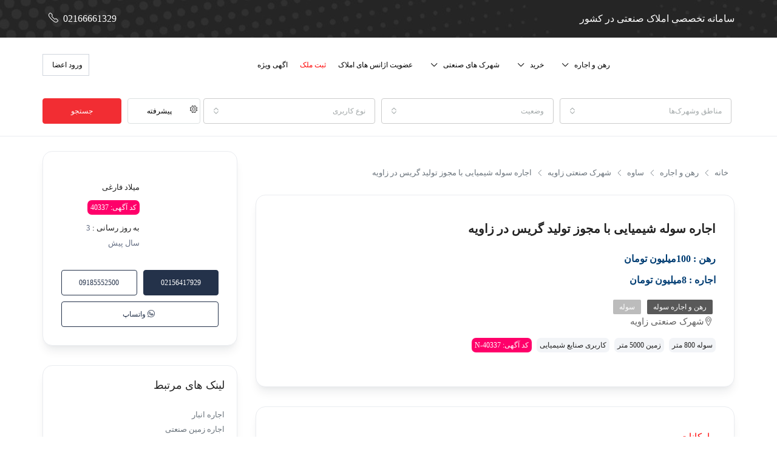

--- FILE ---
content_type: text/html; charset=UTF-8
request_url: https://sooleh.net/sule/%D8%A7%D8%AC%D8%A7%D8%B1%D9%87-%D8%B3%D9%88%D9%84%D9%87-%D8%B4%DB%8C%D9%85%DB%8C%D8%A7%DB%8C%DB%8C-%D8%A8%D8%A7-%D9%85%D8%AC%D9%88%D8%B2-%D8%AA%D9%88%D9%84%DB%8C%D8%AF-%DA%AF%D8%B1%DB%8C%D8%B3-%D8%AF/
body_size: 43611
content:
<!doctype html>
<html  lang="fa-IR" >
<head>
	<meta charset="UTF-8" />
	<meta name="viewport" content="width=device-width, initial-scale=1.0" />
	<link rel="profile" href="https://gmpg.org/xfn/11" />
    <meta name="format-detection" content="telephone=no">
	
<!-- بهینه‌سازی موتور جستجو توسط Rank Math - https://rankmath.com/ -->
<title>اجاره سوله شیمیایی با مجوز تولید گریس در زاویه | سوله</title><link rel="preload" as="style" href="https://fonts.googleapis.com/css?family=Roboto%3A300&#038;display=swap" /><link rel="stylesheet" href="https://fonts.googleapis.com/css?family=Roboto%3A300&#038;display=swap" media="print" onload="this.media='all'" /><noscript><link rel="stylesheet" href="https://fonts.googleapis.com/css?family=Roboto%3A300&#038;display=swap" /></noscript>
<meta name="description" content="اجاره سوله شیمیایی با مجوز تولید گریس در زاویه خرید کارگاه و کارخانه در شهرک صنعتی زاویه و اجاره سوله شیمیایی در زرندیه ساوه شهرک صنعتی زاویه خرید کارخانه گریس"/>
<meta name="robots" content="follow, index, max-snippet:-1, max-video-preview:-1, max-image-preview:large"/>
<link rel="canonical" href="https://sooleh.net/sule/%d8%a7%d8%ac%d8%a7%d8%b1%d9%87-%d8%b3%d9%88%d9%84%d9%87-%d8%b4%db%8c%d9%85%db%8c%d8%a7%db%8c%db%8c-%d8%a8%d8%a7-%d9%85%d8%ac%d9%88%d8%b2-%d8%aa%d9%88%d9%84%db%8c%d8%af-%da%af%d8%b1%db%8c%d8%b3-%d8%af/" />
<meta property="og:locale" content="fa_IR" />
<meta property="og:type" content="article" />
<meta property="og:title" content="اجاره سوله شیمیایی با مجوز تولید گریس در زاویه | سوله" />
<meta property="og:description" content="اجاره سوله شیمیایی با مجوز تولید گریس در زاویه خرید کارگاه و کارخانه در شهرک صنعتی زاویه و اجاره سوله شیمیایی در زرندیه ساوه شهرک صنعتی زاویه خرید کارخانه گریس" />
<meta property="og:url" content="https://sooleh.net/sule/%d8%a7%d8%ac%d8%a7%d8%b1%d9%87-%d8%b3%d9%88%d9%84%d9%87-%d8%b4%db%8c%d9%85%db%8c%d8%a7%db%8c%db%8c-%d8%a8%d8%a7-%d9%85%d8%ac%d9%88%d8%b2-%d8%aa%d9%88%d9%84%db%8c%d8%af-%da%af%d8%b1%db%8c%d8%b3-%d8%af/" />
<meta property="og:site_name" content="سوله" />
<meta property="og:updated_time" content="2023-05-31T12:49:08+03:30" />
<meta name="twitter:card" content="summary_large_image" />
<meta name="twitter:title" content="اجاره سوله شیمیایی با مجوز تولید گریس در زاویه | سوله" />
<meta name="twitter:description" content="اجاره سوله شیمیایی با مجوز تولید گریس در زاویه خرید کارگاه و کارخانه در شهرک صنعتی زاویه و اجاره سوله شیمیایی در زرندیه ساوه شهرک صنعتی زاویه خرید کارخانه گریس" />
<meta name="twitter:site" content="@TalebianMohamm3" />
<meta name="twitter:creator" content="@TalebianMohamm3" />
<script type="application/ld+json" class="rank-math-schema">{"@context":"https://schema.org","@graph":[{"@type":"BreadcrumbList","@id":"https://sooleh.net/sule/%d8%a7%d8%ac%d8%a7%d8%b1%d9%87-%d8%b3%d9%88%d9%84%d9%87-%d8%b4%db%8c%d9%85%db%8c%d8%a7%db%8c%db%8c-%d8%a8%d8%a7-%d9%85%d8%ac%d9%88%d8%b2-%d8%aa%d9%88%d9%84%db%8c%d8%af-%da%af%d8%b1%db%8c%d8%b3-%d8%af/#breadcrumb","itemListElement":[{"@type":"ListItem","position":"1","item":{"@id":"https://sooleh.net","name":"\u0627\u0645\u0644\u0627\u06a9 \u0635\u0646\u0639\u062a\u06cc"}},{"@type":"ListItem","position":"2","item":{"@id":"https://sooleh.net/sule/","name":"\u0627\u0645\u0644\u0627\u06a9"}},{"@type":"ListItem","position":"3","item":{"@id":"https://sooleh.net/sule-type/%d8%b4%db%8c%d9%85%db%8c%d8%a7%db%8c%db%8c/","name":"\u0635\u0646\u0627\u06cc\u0639 \u0634\u06cc\u0645\u06cc\u0627\u06cc\u06cc"}},{"@type":"ListItem","position":"4","item":{"@id":"https://sooleh.net/sule/%d8%a7%d8%ac%d8%a7%d8%b1%d9%87-%d8%b3%d9%88%d9%84%d9%87-%d8%b4%db%8c%d9%85%db%8c%d8%a7%db%8c%db%8c-%d8%a8%d8%a7-%d9%85%d8%ac%d9%88%d8%b2-%d8%aa%d9%88%d9%84%db%8c%d8%af-%da%af%d8%b1%db%8c%d8%b3-%d8%af/","name":"\u0627\u062c\u0627\u0631\u0647 \u0633\u0648\u0644\u0647 \u0634\u06cc\u0645\u06cc\u0627\u06cc\u06cc \u0628\u0627 \u0645\u062c\u0648\u0632 \u062a\u0648\u0644\u06cc\u062f \u06af\u0631\u06cc\u0633 \u062f\u0631 \u0632\u0627\u0648\u06cc\u0647"}}]}]}</script>
<!-- /افزونه سئو ورپرس Rank Math -->

<link rel='dns-prefetch' href='//unpkg.com' />
<link rel='dns-prefetch' href='//fonts.googleapis.com' />
<link href='https://fonts.gstatic.com' crossorigin rel='preconnect' />
<link rel="alternate" type="application/rss+xml" title="سوله &raquo; خوراک" href="https://sooleh.net/feed/" />
<link rel="alternate" type="application/rss+xml" title="سوله &raquo; خوراک دیدگاه‌ها" href="https://sooleh.net/comments/feed/" />
<meta property="og:title" content="اجاره سوله شیمیایی با مجوز تولید گریس در زاویه"/><meta property="og:description" content="اجاره سوله شیمیایی با مجوز تولید گریس در زاویه  5000متر زمین  800متر سوله  ارتفاع سوله 7مت" /><meta property="og:type" content="article"/><meta property="og:url" content="https://sooleh.net/sule/%d8%a7%d8%ac%d8%a7%d8%b1%d9%87-%d8%b3%d9%88%d9%84%d9%87-%d8%b4%db%8c%d9%85%db%8c%d8%a7%db%8c%db%8c-%d8%a8%d8%a7-%d9%85%d8%ac%d9%88%d8%b2-%d8%aa%d9%88%d9%84%db%8c%d8%af-%da%af%d8%b1%db%8c%d8%b3-%d8%af/"/><meta property="og:site_name" content="سوله"/><link data-minify="1" rel='stylesheet' id='dashicons-css' href='https://sooleh.net/wp-content/cache/min/1/wp-includes/css/dashicons.min.css?ver=1766402549' type='text/css' media='all' />
<link rel='stylesheet' id='post-views-counter-frontend-css' href='https://sooleh.net/wp-content/plugins/post-views-counter/css/frontend.min.css' type='text/css' media='all' />
<style id='wp-emoji-styles-inline-css' type='text/css'>

	img.wp-smiley, img.emoji {
		display: inline !important;
		border: none !important;
		box-shadow: none !important;
		height: 1em !important;
		width: 1em !important;
		margin: 0 0.07em !important;
		vertical-align: -0.1em !important;
		background: none !important;
		padding: 0 !important;
	}
</style>
<link rel='stylesheet' id='wp-block-library-rtl-css' href='https://sooleh.net/wp-includes/css/dist/block-library/style-rtl.min.css' type='text/css' media='all' />
<style id='classic-theme-styles-inline-css' type='text/css'>
/*! This file is auto-generated */
.wp-block-button__link{color:#fff;background-color:#32373c;border-radius:9999px;box-shadow:none;text-decoration:none;padding:calc(.667em + 2px) calc(1.333em + 2px);font-size:1.125em}.wp-block-file__button{background:#32373c;color:#fff;text-decoration:none}
</style>
<style id='global-styles-inline-css' type='text/css'>
body{--wp--preset--color--black: #000000;--wp--preset--color--cyan-bluish-gray: #abb8c3;--wp--preset--color--white: #ffffff;--wp--preset--color--pale-pink: #f78da7;--wp--preset--color--vivid-red: #cf2e2e;--wp--preset--color--luminous-vivid-orange: #ff6900;--wp--preset--color--luminous-vivid-amber: #fcb900;--wp--preset--color--light-green-cyan: #7bdcb5;--wp--preset--color--vivid-green-cyan: #00d084;--wp--preset--color--pale-cyan-blue: #8ed1fc;--wp--preset--color--vivid-cyan-blue: #0693e3;--wp--preset--color--vivid-purple: #9b51e0;--wp--preset--gradient--vivid-cyan-blue-to-vivid-purple: linear-gradient(135deg,rgba(6,147,227,1) 0%,rgb(155,81,224) 100%);--wp--preset--gradient--light-green-cyan-to-vivid-green-cyan: linear-gradient(135deg,rgb(122,220,180) 0%,rgb(0,208,130) 100%);--wp--preset--gradient--luminous-vivid-amber-to-luminous-vivid-orange: linear-gradient(135deg,rgba(252,185,0,1) 0%,rgba(255,105,0,1) 100%);--wp--preset--gradient--luminous-vivid-orange-to-vivid-red: linear-gradient(135deg,rgba(255,105,0,1) 0%,rgb(207,46,46) 100%);--wp--preset--gradient--very-light-gray-to-cyan-bluish-gray: linear-gradient(135deg,rgb(238,238,238) 0%,rgb(169,184,195) 100%);--wp--preset--gradient--cool-to-warm-spectrum: linear-gradient(135deg,rgb(74,234,220) 0%,rgb(151,120,209) 20%,rgb(207,42,186) 40%,rgb(238,44,130) 60%,rgb(251,105,98) 80%,rgb(254,248,76) 100%);--wp--preset--gradient--blush-light-purple: linear-gradient(135deg,rgb(255,206,236) 0%,rgb(152,150,240) 100%);--wp--preset--gradient--blush-bordeaux: linear-gradient(135deg,rgb(254,205,165) 0%,rgb(254,45,45) 50%,rgb(107,0,62) 100%);--wp--preset--gradient--luminous-dusk: linear-gradient(135deg,rgb(255,203,112) 0%,rgb(199,81,192) 50%,rgb(65,88,208) 100%);--wp--preset--gradient--pale-ocean: linear-gradient(135deg,rgb(255,245,203) 0%,rgb(182,227,212) 50%,rgb(51,167,181) 100%);--wp--preset--gradient--electric-grass: linear-gradient(135deg,rgb(202,248,128) 0%,rgb(113,206,126) 100%);--wp--preset--gradient--midnight: linear-gradient(135deg,rgb(2,3,129) 0%,rgb(40,116,252) 100%);--wp--preset--font-size--small: 13px;--wp--preset--font-size--medium: 20px;--wp--preset--font-size--large: 36px;--wp--preset--font-size--x-large: 42px;--wp--preset--spacing--20: 0.44rem;--wp--preset--spacing--30: 0.67rem;--wp--preset--spacing--40: 1rem;--wp--preset--spacing--50: 1.5rem;--wp--preset--spacing--60: 2.25rem;--wp--preset--spacing--70: 3.38rem;--wp--preset--spacing--80: 5.06rem;--wp--preset--shadow--natural: 6px 6px 9px rgba(0, 0, 0, 0.2);--wp--preset--shadow--deep: 12px 12px 50px rgba(0, 0, 0, 0.4);--wp--preset--shadow--sharp: 6px 6px 0px rgba(0, 0, 0, 0.2);--wp--preset--shadow--outlined: 6px 6px 0px -3px rgba(255, 255, 255, 1), 6px 6px rgba(0, 0, 0, 1);--wp--preset--shadow--crisp: 6px 6px 0px rgba(0, 0, 0, 1);}:where(.is-layout-flex){gap: 0.5em;}:where(.is-layout-grid){gap: 0.5em;}body .is-layout-flow > .alignleft{float: left;margin-inline-start: 0;margin-inline-end: 2em;}body .is-layout-flow > .alignright{float: right;margin-inline-start: 2em;margin-inline-end: 0;}body .is-layout-flow > .aligncenter{margin-left: auto !important;margin-right: auto !important;}body .is-layout-constrained > .alignleft{float: left;margin-inline-start: 0;margin-inline-end: 2em;}body .is-layout-constrained > .alignright{float: right;margin-inline-start: 2em;margin-inline-end: 0;}body .is-layout-constrained > .aligncenter{margin-left: auto !important;margin-right: auto !important;}body .is-layout-constrained > :where(:not(.alignleft):not(.alignright):not(.alignfull)){max-width: var(--wp--style--global--content-size);margin-left: auto !important;margin-right: auto !important;}body .is-layout-constrained > .alignwide{max-width: var(--wp--style--global--wide-size);}body .is-layout-flex{display: flex;}body .is-layout-flex{flex-wrap: wrap;align-items: center;}body .is-layout-flex > *{margin: 0;}body .is-layout-grid{display: grid;}body .is-layout-grid > *{margin: 0;}:where(.wp-block-columns.is-layout-flex){gap: 2em;}:where(.wp-block-columns.is-layout-grid){gap: 2em;}:where(.wp-block-post-template.is-layout-flex){gap: 1.25em;}:where(.wp-block-post-template.is-layout-grid){gap: 1.25em;}.has-black-color{color: var(--wp--preset--color--black) !important;}.has-cyan-bluish-gray-color{color: var(--wp--preset--color--cyan-bluish-gray) !important;}.has-white-color{color: var(--wp--preset--color--white) !important;}.has-pale-pink-color{color: var(--wp--preset--color--pale-pink) !important;}.has-vivid-red-color{color: var(--wp--preset--color--vivid-red) !important;}.has-luminous-vivid-orange-color{color: var(--wp--preset--color--luminous-vivid-orange) !important;}.has-luminous-vivid-amber-color{color: var(--wp--preset--color--luminous-vivid-amber) !important;}.has-light-green-cyan-color{color: var(--wp--preset--color--light-green-cyan) !important;}.has-vivid-green-cyan-color{color: var(--wp--preset--color--vivid-green-cyan) !important;}.has-pale-cyan-blue-color{color: var(--wp--preset--color--pale-cyan-blue) !important;}.has-vivid-cyan-blue-color{color: var(--wp--preset--color--vivid-cyan-blue) !important;}.has-vivid-purple-color{color: var(--wp--preset--color--vivid-purple) !important;}.has-black-background-color{background-color: var(--wp--preset--color--black) !important;}.has-cyan-bluish-gray-background-color{background-color: var(--wp--preset--color--cyan-bluish-gray) !important;}.has-white-background-color{background-color: var(--wp--preset--color--white) !important;}.has-pale-pink-background-color{background-color: var(--wp--preset--color--pale-pink) !important;}.has-vivid-red-background-color{background-color: var(--wp--preset--color--vivid-red) !important;}.has-luminous-vivid-orange-background-color{background-color: var(--wp--preset--color--luminous-vivid-orange) !important;}.has-luminous-vivid-amber-background-color{background-color: var(--wp--preset--color--luminous-vivid-amber) !important;}.has-light-green-cyan-background-color{background-color: var(--wp--preset--color--light-green-cyan) !important;}.has-vivid-green-cyan-background-color{background-color: var(--wp--preset--color--vivid-green-cyan) !important;}.has-pale-cyan-blue-background-color{background-color: var(--wp--preset--color--pale-cyan-blue) !important;}.has-vivid-cyan-blue-background-color{background-color: var(--wp--preset--color--vivid-cyan-blue) !important;}.has-vivid-purple-background-color{background-color: var(--wp--preset--color--vivid-purple) !important;}.has-black-border-color{border-color: var(--wp--preset--color--black) !important;}.has-cyan-bluish-gray-border-color{border-color: var(--wp--preset--color--cyan-bluish-gray) !important;}.has-white-border-color{border-color: var(--wp--preset--color--white) !important;}.has-pale-pink-border-color{border-color: var(--wp--preset--color--pale-pink) !important;}.has-vivid-red-border-color{border-color: var(--wp--preset--color--vivid-red) !important;}.has-luminous-vivid-orange-border-color{border-color: var(--wp--preset--color--luminous-vivid-orange) !important;}.has-luminous-vivid-amber-border-color{border-color: var(--wp--preset--color--luminous-vivid-amber) !important;}.has-light-green-cyan-border-color{border-color: var(--wp--preset--color--light-green-cyan) !important;}.has-vivid-green-cyan-border-color{border-color: var(--wp--preset--color--vivid-green-cyan) !important;}.has-pale-cyan-blue-border-color{border-color: var(--wp--preset--color--pale-cyan-blue) !important;}.has-vivid-cyan-blue-border-color{border-color: var(--wp--preset--color--vivid-cyan-blue) !important;}.has-vivid-purple-border-color{border-color: var(--wp--preset--color--vivid-purple) !important;}.has-vivid-cyan-blue-to-vivid-purple-gradient-background{background: var(--wp--preset--gradient--vivid-cyan-blue-to-vivid-purple) !important;}.has-light-green-cyan-to-vivid-green-cyan-gradient-background{background: var(--wp--preset--gradient--light-green-cyan-to-vivid-green-cyan) !important;}.has-luminous-vivid-amber-to-luminous-vivid-orange-gradient-background{background: var(--wp--preset--gradient--luminous-vivid-amber-to-luminous-vivid-orange) !important;}.has-luminous-vivid-orange-to-vivid-red-gradient-background{background: var(--wp--preset--gradient--luminous-vivid-orange-to-vivid-red) !important;}.has-very-light-gray-to-cyan-bluish-gray-gradient-background{background: var(--wp--preset--gradient--very-light-gray-to-cyan-bluish-gray) !important;}.has-cool-to-warm-spectrum-gradient-background{background: var(--wp--preset--gradient--cool-to-warm-spectrum) !important;}.has-blush-light-purple-gradient-background{background: var(--wp--preset--gradient--blush-light-purple) !important;}.has-blush-bordeaux-gradient-background{background: var(--wp--preset--gradient--blush-bordeaux) !important;}.has-luminous-dusk-gradient-background{background: var(--wp--preset--gradient--luminous-dusk) !important;}.has-pale-ocean-gradient-background{background: var(--wp--preset--gradient--pale-ocean) !important;}.has-electric-grass-gradient-background{background: var(--wp--preset--gradient--electric-grass) !important;}.has-midnight-gradient-background{background: var(--wp--preset--gradient--midnight) !important;}.has-small-font-size{font-size: var(--wp--preset--font-size--small) !important;}.has-medium-font-size{font-size: var(--wp--preset--font-size--medium) !important;}.has-large-font-size{font-size: var(--wp--preset--font-size--large) !important;}.has-x-large-font-size{font-size: var(--wp--preset--font-size--x-large) !important;}
.wp-block-navigation a:where(:not(.wp-element-button)){color: inherit;}
:where(.wp-block-post-template.is-layout-flex){gap: 1.25em;}:where(.wp-block-post-template.is-layout-grid){gap: 1.25em;}
:where(.wp-block-columns.is-layout-flex){gap: 2em;}:where(.wp-block-columns.is-layout-grid){gap: 2em;}
.wp-block-pullquote{font-size: 1.5em;line-height: 1.6;}
</style>
<link data-minify="1" rel='stylesheet' id='kk-star-ratings-css' href='https://sooleh.net/wp-content/cache/background-css/sooleh.net/wp-content/cache/min/1/wp-content/plugins/kk-star-ratings/src/core/public/css/kk-star-ratings.css?ver=1766402549&wpr_t=1768121456' type='text/css' media='all' />
<link data-minify="1" rel='stylesheet' id='houzez-all-css-css' href='https://sooleh.net/wp-content/cache/background-css/sooleh.net/wp-content/cache/min/1/wp-content/themes/houzez/css/all-css.css?ver=1766402549&wpr_t=1768121456' type='text/css' media='all' />
<link data-minify="1" rel='stylesheet' id='font-awesome-5-all-css' href='https://sooleh.net/wp-content/cache/min/1/wp-content/themes/houzez/css/font-awesome/css/all.min.css?ver=1766402549' type='text/css' media='all' />
<link rel='stylesheet' id='bootstrap-rtl-css' href='https://sooleh.net/wp-content/themes/houzez/css/bootstrap-rtl.min.css' type='text/css' media='all' />
<link rel='stylesheet' id='houzez-rtl-css' href='https://sooleh.net/wp-content/cache/background-css/sooleh.net/wp-content/themes/houzez/css/rtl.min.css?wpr_t=1768121456' type='text/css' media='all' />
<link data-minify="1" rel='stylesheet' id='houzez-style-css' href='https://sooleh.net/wp-content/cache/background-css/sooleh.net/wp-content/cache/min/1/wp-content/themes/houzez/style.css?ver=1766402550&wpr_t=1768121456' type='text/css' media='all' />
<style id='houzez-style-inline-css' type='text/css'>

                    .label-color-222 {
                        background-color: #bcbcbc;
                    }
                    
                    .label-color-251 {
                        background-color: #bcbcbc;
                    }
                    
                    .label-color-224 {
                        background-color: #bcbcbc;
                    }
                    
        body {
            font-family: Arial, Helvetica, sans-serif;
            font-size: 16px;
            font-weight: 400;
            line-height: 24px;
            text-align: left;
            text-transform: inherit;
        }
        .main-nav,
        .dropdown-menu,
        .login-register,
        .btn.btn-create-listing,
        .logged-in-nav,
        .btn-phone-number {
          font-family: Arial, Helvetica, sans-serif;
          font-size: 12px;
          font-weight: ;
          text-align: inherit;
          text-transform: inherit;
        }

        .btn,
        .form-control,
        .bootstrap-select .text,
        .sort-by-title,
        .woocommerce ul.products li.product .button {
          font-family: Arial, Helvetica, sans-serif;
          font-size: 16px; 
        }
        
        h1, h2, h3, h4, h5, h6, .item-title {
          font-family: Arial, Helvetica, sans-serif;
          font-weight: ;
          text-transform: inherit;
        }

        .post-content-wrap h1, .post-content-wrap h2, .post-content-wrap h3, .post-content-wrap h4, .post-content-wrap h5, .post-content-wrap h6 {
          font-weight: ;
          text-transform: inherit;
          text-align: inherit; 
        }

        .top-bar-wrap {
            font-family: Roboto;
            font-size: 12px;
            font-weight: 300;
            line-height: 25px;
            text-align: inherit;
            text-transform: inherit;   
        }
        .footer-wrap {
            font-family: Arial, Helvetica, sans-serif;
            font-size: 14px;
            font-weight: 400;
            line-height: 25px;
            text-align: inherit;
            text-transform: inherit;
        }
        
      body,
      #main-wrap,
      .fw-property-documents-wrap h3 span, 
      .fw-property-details-wrap h3 span {
        background-color: #ffffff; 
      }

       body,
      .form-control,
      .bootstrap-select .text,
      .item-title a,
      .listing-tabs .nav-tabs .nav-link,
      .item-wrap-v2 .item-amenities li span,
      .item-wrap-v2 .item-amenities li:before,
      .item-parallax-wrap .item-price-wrap,
      .list-view .item-body .item-price-wrap,
      .property-slider-item .item-price-wrap,
      .page-title-wrap .item-price-wrap,
      .agent-information .agent-phone span a,
      .property-overview-wrap ul li strong,
      .mobile-property-title .item-price-wrap .item-price,
      .fw-property-features-left li a,
      .lightbox-content-wrap .item-price-wrap,
      .blog-post-item-v1 .blog-post-title h3 a,
      .blog-post-content-widget h4 a,
      .property-item-widget .right-property-item-widget-wrap .item-price-wrap,
      .login-register-form .modal-header .login-register-tabs .nav-link.active,
      .agent-list-wrap .agent-list-content h2 a,
      .agent-list-wrap .agent-list-contact li a,
      .agent-contacts-wrap li a,
      .menu-edit-property li a,
      .statistic-referrals-list li a,
      .chart-nav .nav-pills .nav-link,
      .dashboard-table-properties td .property-payment-status,
      .dashboard-mobile-edit-menu-wrap .bootstrap-select > .dropdown-toggle.bs-placeholder,
      .payment-method-block .radio-tab .control-text,
      .post-title-wrap h2 a,
      .lead-nav-tab.nav-pills .nav-link,
      .deals-nav-tab.nav-pills .nav-link,
      .btn-light-grey-outlined:hover,
      button:not(.bs-placeholder) .filter-option-inner-inner,
      .fw-property-floor-plans-wrap .floor-plans-tabs a,
      .products > .product > .item-body > a,
      .woocommerce ul.products li.product .price,
      .woocommerce div.product p.price, 
      .woocommerce div.product span.price,
      .woocommerce #reviews #comments ol.commentlist li .meta,
      .woocommerce-MyAccount-navigation ul li a {
       color: #222222; 
     }


    
      a,
      a:hover,
      a:active,
      a:focus,
      .primary-text,
      .btn-clear,
      .btn-apply,
      .btn-primary-outlined,
      .btn-primary-outlined:before,
      .item-title a:hover,
      .sort-by .bootstrap-select .bs-placeholder,
      .sort-by .bootstrap-select > .btn,
      .sort-by .bootstrap-select > .btn:active,
      .page-link,
      .page-link:hover,
      .accordion-title:before,
      .blog-post-content-widget h4 a:hover,
      .agent-list-wrap .agent-list-content h2 a:hover,
      .agent-list-wrap .agent-list-contact li a:hover,
      .agent-contacts-wrap li a:hover,
      .agent-nav-wrap .nav-pills .nav-link,
      .dashboard-side-menu-wrap .side-menu-dropdown a.active,
      .menu-edit-property li a.active,
      .menu-edit-property li a:hover,
      .dashboard-statistic-block h3 .fa,
      .statistic-referrals-list li a:hover,
      .chart-nav .nav-pills .nav-link.active,
      .board-message-icon-wrap.active,
      .post-title-wrap h2 a:hover,
      .listing-switch-view .switch-btn.active,
      .item-wrap-v6 .item-price-wrap,
      .listing-v6 .list-view .item-body .item-price-wrap,
      .woocommerce nav.woocommerce-pagination ul li a, 
      .woocommerce nav.woocommerce-pagination ul li span,
      .woocommerce-MyAccount-navigation ul li a:hover {
        color: #6c757d; 
      }
      .agent-list-position a {
        color: #6c757d!important; 
      }

      .control input:checked ~ .control__indicator,
      .top-banner-wrap .nav-pills .nav-link,
      .btn-primary-outlined:hover,
      .page-item.active .page-link,
      .slick-prev:hover,
      .slick-prev:focus,
      .slick-next:hover,
      .slick-next:focus,
      .mobile-property-tools .nav-pills .nav-link.active,
      .login-register-form .modal-header,
      .agent-nav-wrap .nav-pills .nav-link.active,
      .board-message-icon-wrap .notification-circle,
      .primary-label,
      .fc-event, .fc-event-dot,
      .compare-table .table-hover > tbody > tr:hover,
      .post-tag,
      .datepicker table tr td.active.active,
      .datepicker table tr td.active.disabled,
      .datepicker table tr td.active.disabled.active,
      .datepicker table tr td.active.disabled.disabled,
      .datepicker table tr td.active.disabled:active,
      .datepicker table tr td.active.disabled:hover,
      .datepicker table tr td.active.disabled:hover.active,
      .datepicker table tr td.active.disabled:hover.disabled,
      .datepicker table tr td.active.disabled:hover:active,
      .datepicker table tr td.active.disabled:hover:hover,
      .datepicker table tr td.active.disabled:hover[disabled],
      .datepicker table tr td.active.disabled[disabled],
      .datepicker table tr td.active:active,
      .datepicker table tr td.active:hover,
      .datepicker table tr td.active:hover.active,
      .datepicker table tr td.active:hover.disabled,
      .datepicker table tr td.active:hover:active,
      .datepicker table tr td.active:hover:hover,
      .datepicker table tr td.active:hover[disabled],
      .datepicker table tr td.active[disabled],
      .ui-slider-horizontal .ui-slider-range {
        background-color: #6c757d; 
      }

      .control input:checked ~ .control__indicator,
      .btn-primary-outlined,
      .page-item.active .page-link,
      .mobile-property-tools .nav-pills .nav-link.active,
      .agent-nav-wrap .nav-pills .nav-link,
      .agent-nav-wrap .nav-pills .nav-link.active,
      .chart-nav .nav-pills .nav-link.active,
      .dashaboard-snake-nav .step-block.active,
      .fc-event,
      .fc-event-dot {
        border-color: #6c757d; 
      }

      .slick-arrow:hover {
        background-color: rgba(36,50,74,1); 
      }

      .slick-arrow {
        background-color: #6c757d; 
      }

      .property-banner .nav-pills .nav-link.active {
        background-color: rgba(36,50,74,1) !important; 
      }

      .property-navigation-wrap a.active {
        color: #6c757d;
        -webkit-box-shadow: inset 0 -3px #6c757d;
        box-shadow: inset 0 -3px #6c757d; 
      }

      .btn-primary,
      .fc-button-primary,
      .woocommerce nav.woocommerce-pagination ul li a:focus, 
      .woocommerce nav.woocommerce-pagination ul li a:hover, 
      .woocommerce nav.woocommerce-pagination ul li span.current {
        color: #fff;
        background-color: #6c757d;
        border-color: #6c757d; 
      }
      .btn-primary:focus, .btn-primary:focus:active,
      .fc-button-primary:focus,
      .fc-button-primary:focus:active {
        color: #fff;
        background-color: #6c757d;
        border-color: #6c757d; 
      }
      .btn-primary:hover,
      .fc-button-primary:hover {
        color: #fff;
        background-color: #24324a;
        border-color: #24324a; 
      }
      .btn-primary:active, 
      .btn-primary:not(:disabled):not(:disabled):active,
      .fc-button-primary:active,
      .fc-button-primary:not(:disabled):not(:disabled):active {
        color: #fff;
        background-color: #24324a;
        border-color: #24324a; 
      }

      .btn-secondary,
      .woocommerce span.onsale,
      .woocommerce ul.products li.product .button,
      .woocommerce #respond input#submit.alt, 
      .woocommerce a.button.alt, 
      .woocommerce button.button.alt, 
      .woocommerce input.button.alt,
      .woocommerce #review_form #respond .form-submit input,
      .woocommerce #respond input#submit, 
      .woocommerce a.button, 
      .woocommerce button.button, 
      .woocommerce input.button {
        color: #fff;
        background-color: #24324a;
        border-color: #24324a; 
      }
      .woocommerce ul.products li.product .button:focus,
      .woocommerce ul.products li.product .button:active,
      .woocommerce #respond input#submit.alt:focus, 
      .woocommerce a.button.alt:focus, 
      .woocommerce button.button.alt:focus, 
      .woocommerce input.button.alt:focus,
      .woocommerce #respond input#submit.alt:active, 
      .woocommerce a.button.alt:active, 
      .woocommerce button.button.alt:active, 
      .woocommerce input.button.alt:active,
      .woocommerce #review_form #respond .form-submit input:focus,
      .woocommerce #review_form #respond .form-submit input:active,
      .woocommerce #respond input#submit:active, 
      .woocommerce a.button:active, 
      .woocommerce button.button:active, 
      .woocommerce input.button:active,
      .woocommerce #respond input#submit:focus, 
      .woocommerce a.button:focus, 
      .woocommerce button.button:focus, 
      .woocommerce input.button:focus {
        color: #fff;
        background-color: #24324a;
        border-color: #24324a; 
      }
      .btn-secondary:hover,
      .woocommerce ul.products li.product .button:hover,
      .woocommerce #respond input#submit.alt:hover, 
      .woocommerce a.button.alt:hover, 
      .woocommerce button.button.alt:hover, 
      .woocommerce input.button.alt:hover,
      .woocommerce #review_form #respond .form-submit input:hover,
      .woocommerce #respond input#submit:hover, 
      .woocommerce a.button:hover, 
      .woocommerce button.button:hover, 
      .woocommerce input.button:hover {
        color: #fff;
        background-color: #24324a;
        border-color: #24324a; 
      }
      .btn-secondary:active, 
      .btn-secondary:not(:disabled):not(:disabled):active {
        color: #fff;
        background-color: #24324a;
        border-color: #24324a; 
      }

      .btn-primary-outlined {
        color: #6c757d;
        background-color: transparent;
        border-color: #6c757d; 
      }
      .btn-primary-outlined:focus, .btn-primary-outlined:focus:active {
        color: #6c757d;
        background-color: transparent;
        border-color: #6c757d; 
      }
      .btn-primary-outlined:hover {
        color: #fff;
        background-color: #24324a;
        border-color: #24324a; 
      }
      .btn-primary-outlined:active, .btn-primary-outlined:not(:disabled):not(:disabled):active {
        color: #6c757d;
        background-color: rgba(26, 26, 26, 0);
        border-color: #24324a; 
      }

      .btn-secondary-outlined {
        color: #24324a;
        background-color: transparent;
        border-color: #24324a; 
      }
      .btn-secondary-outlined:focus, .btn-secondary-outlined:focus:active {
        color: #24324a;
        background-color: transparent;
        border-color: #24324a; 
      }
      .btn-secondary-outlined:hover {
        color: #fff;
        background-color: #24324a;
        border-color: #24324a; 
      }
      .btn-secondary-outlined:active, .btn-secondary-outlined:not(:disabled):not(:disabled):active {
        color: #24324a;
        background-color: rgba(26, 26, 26, 0);
        border-color: #24324a; 
      }

      .btn-call {
        color: #24324a;
        background-color: transparent;
        border-color: #24324a; 
      }
      .btn-call:focus, .btn-call:focus:active {
        color: #24324a;
        background-color: transparent;
        border-color: #24324a; 
      }
      .btn-call:hover {
        color: #24324a;
        background-color: rgba(26, 26, 26, 0);
        border-color: #24324a; 
      }
      .btn-call:active, .btn-call:not(:disabled):not(:disabled):active {
        color: #24324a;
        background-color: rgba(26, 26, 26, 0);
        border-color: #24324a; 
      }
      .icon-delete .btn-loader:after{
          border-color: #6c757d transparent #6c757d transparent
      }
    
      .header-v1 {
        background-color: #00AEEF;
        border-bottom: 1px solid #00AEEF; 
      }

      .header-v1 a {
        color: #FFFFFF; 
      }

      .header-v1 a:hover,
      .header-v1 a:active {
        color: Array;
        background-color: rgba(255,255,255,0.2); 
      }
    
      .header-v2 .header-top,
      .header-v5 .header-top,
      .header-v2 .header-contact-wrap {
        background-color: #ffffff; 
      }

      .header-v2 .header-bottom, 
      .header-v5 .header-bottom {
        background-color: #00AEEF;
      }

      .header-v2 .header-contact-wrap .header-contact-right, .header-v2 .header-contact-wrap .header-contact-right a, .header-contact-right a:hover, header-contact-right a:active {
        color: #004274; 
      }

      .header-v2 .header-contact-left {
        color: #004274; 
      }

      .header-v2 .header-bottom,
      .header-v2 .navbar-nav > li,
      .header-v2 .navbar-nav > li:first-of-type,
      .header-v5 .header-bottom,
      .header-v5 .navbar-nav > li,
      .header-v5 .navbar-nav > li:first-of-type {
        border-color: rgba(255,255,255,0.2);
      }

      .header-v2 a,
      .header-v5 a {
        color: #ffffff; 
      }

      .header-v2 a:hover,
      .header-v2 a:active,
      .header-v5 a:hover,
      .header-v5 a:active {
        color: Array;
        background-color: rgba(255,255,255,0.2); 
      }

      .header-v2 .header-contact-right a:hover, 
      .header-v2 .header-contact-right a:active,
      .header-v3 .header-contact-right a:hover, 
      .header-v3 .header-contact-right a:active {
        background-color: transparent;
      }

      .header-v2 .header-social-icons a,
      .header-v5 .header-social-icons a {
        color: #004274; 
      }
    
      .header-v3 .header-top {
        background-color: #004272; 
      }

      .header-v3 .header-bottom {
        background-color: #004272; 
      }

      .header-v3 .header-contact,
      .header-v3-mobile {
        background-color: #00aeef;
        color: #ffffff; 
      }

      .header-v3 .header-bottom,
      .header-v3 .login-register,
      .header-v3 .navbar-nav > li,
      .header-v3 .navbar-nav > li:first-of-type {
        border-color: ; 
      }

      .header-v3 a, 
      .header-v3 .header-contact-right a:hover, .header-v3 .header-contact-right a:active {
        color: #FFFFFF; 
      }

      .header-v3 a:hover,
      .header-v3 a:active {
        color: Array;
        background-color: rgba(255,255,255,0.2); 
      }

      .header-v3 .header-social-icons a {
        color: #004274; 
      }
    
      .header-v4 {
        background-color: #ffffff; 
      }

      .header-v4 a {
        color: #000000; 
      }

      .header-v4 a:hover,
      .header-v4 a:active {
        color: #000000;
        background-color: rgba(255,255,255,1); 
      }
    
      .header-v6 .header-top {
        background-color: #004274; 
      }

      .header-v6 a {
        color: #FFFFFF; 
      }

      .header-v6 a:hover,
      .header-v6 a:active {
        color: #00aeff;
        background-color: rgba(0, 174, 255, 0.1); 
      }

      .header-v6 .header-social-icons a {
        color: #FFFFFF; 
      }
    
      .header-mobile {
        background-color: #ffffff; 
      }
      .header-mobile .toggle-button-left,
      .header-mobile .toggle-button-right {
        color: #000000; 
      }

      .nav-mobile .logged-in-nav a,
      .nav-mobile .main-nav,
      .nav-mobile .navi-login-register {
        background-color: #ffffff; 
      }

      .nav-mobile .logged-in-nav a,
      .nav-mobile .main-nav .nav-item .nav-item a,
      .nav-mobile .main-nav .nav-item a,
      .navi-login-register .main-nav .nav-item a {
        color: #000000;
        border-bottom: 1px solid #ffffff;
        background-color: #ffffff;
      }

      .nav-mobile .btn-create-listing,
      .navi-login-register .btn-create-listing {
        color: #fff;
        border: 1px solid #6c757d;
        background-color: #6c757d; 
      }

      .nav-mobile .btn-create-listing:hover, .nav-mobile .btn-create-listing:active,
      .navi-login-register .btn-create-listing:hover,
      .navi-login-register .btn-create-listing:active {
        color: #fff;
        border: 1px solid #6c757d;
        background-color: rgba(0, 174, 255, 0.65); 
      }
    
      .header-transparent-wrap .header-v4 {
        background-color: transparent;
        border-bottom: 1px none rgba(255,255,255,0.3); 
      }

      .header-transparent-wrap .header-v4 a {
        color: #ffffff; 
      }

      .header-transparent-wrap .header-v4 a:hover,
      .header-transparent-wrap .header-v4 a:active {
        color: #000000;
        background-color: rgba(255, 255, 255, 0.1); 
      }
    
      .main-nav .navbar-nav .nav-item .dropdown-menu {
        background-color: rgba(255,255,255,0.95); 
      }

      .main-nav .navbar-nav .nav-item .nav-item a {
        color: #2e3e49;
        border-bottom: 1px solid #e6e6e6; 
      }

      .main-nav .navbar-nav .nav-item .nav-item a:hover,
      .main-nav .navbar-nav .nav-item .nav-item a:active {
        color: #00aeef; 
      }
    
      .header-main-wrap .btn-create-listing {
        color: #000000;
        border: 1px solid #d0d5dd;
        background-color: #ffffff; 
      }

      .header-main-wrap .btn-create-listing:hover,
      .header-main-wrap .btn-create-listing:active {
        color: rgba(0,0,0,1);
        border: 1px solid #d0d5dd;
        background-color: rgba(242,244,247,1); 
      }
    
      .header-transparent-wrap .header-v4 .btn-create-listing {
        color: #ffffff;
        border: 1px solid #ffffff;
        background-color: rgba(255,255,255,0.2); 
      }

      .header-transparent-wrap .header-v4 .btn-create-listing:hover,
      .header-transparent-wrap .header-v4 .btn-create-listing:active {
        color: rgba(255,255,255,1);
        border: 1px solid ;
        background-color: ; 
      }
    
      .header-transparent-wrap .logged-in-nav a,
      .logged-in-nav a {
        color: #2e3e49;
        border-color: #e6e6e6;
        background-color: #FFFFFF; 
      }

      .header-transparent-wrap .logged-in-nav a:hover,
      .header-transparent-wrap .logged-in-nav a:active,
      .logged-in-nav a:hover,
      .logged-in-nav a:active {
        color: #2e3e49;
        background-color: rgba(204,204,204,0.15);
        border-color: #e6e6e6; 
      }
    
      .form-control::-webkit-input-placeholder,
      .search-banner-wrap ::-webkit-input-placeholder,
      .advanced-search ::-webkit-input-placeholder,
      .advanced-search-banner-wrap ::-webkit-input-placeholder,
      .overlay-search-advanced-module ::-webkit-input-placeholder {
        color: #a1a7a8; 
      }
      .bootstrap-select > .dropdown-toggle.bs-placeholder, 
      .bootstrap-select > .dropdown-toggle.bs-placeholder:active, 
      .bootstrap-select > .dropdown-toggle.bs-placeholder:focus, 
      .bootstrap-select > .dropdown-toggle.bs-placeholder:hover {
        color: #a1a7a8; 
      }
      .form-control::placeholder,
      .search-banner-wrap ::-webkit-input-placeholder,
      .advanced-search ::-webkit-input-placeholder,
      .advanced-search-banner-wrap ::-webkit-input-placeholder,
      .overlay-search-advanced-module ::-webkit-input-placeholder {
        color: #a1a7a8; 
      }

      .search-banner-wrap ::-moz-placeholder,
      .advanced-search ::-moz-placeholder,
      .advanced-search-banner-wrap ::-moz-placeholder,
      .overlay-search-advanced-module ::-moz-placeholder {
        color: #a1a7a8; 
      }

      .search-banner-wrap :-ms-input-placeholder,
      .advanced-search :-ms-input-placeholder,
      .advanced-search-banner-wrap ::-ms-input-placeholder,
      .overlay-search-advanced-module ::-ms-input-placeholder {
        color: #a1a7a8; 
      }

      .search-banner-wrap :-moz-placeholder,
      .advanced-search :-moz-placeholder,
      .advanced-search-banner-wrap :-moz-placeholder,
      .overlay-search-advanced-module :-moz-placeholder {
        color: #a1a7a8; 
      }

      .advanced-search .form-control,
      .advanced-search .bootstrap-select > .btn,
      .location-trigger,
      .vertical-search-wrap .form-control,
      .vertical-search-wrap .bootstrap-select > .btn,
      .step-search-wrap .form-control,
      .step-search-wrap .bootstrap-select > .btn,
      .advanced-search-banner-wrap .form-control,
      .advanced-search-banner-wrap .bootstrap-select > .btn,
      .search-banner-wrap .form-control,
      .search-banner-wrap .bootstrap-select > .btn,
      .overlay-search-advanced-module .form-control,
      .overlay-search-advanced-module .bootstrap-select > .btn,
      .advanced-search-v2 .advanced-search-btn,
      .advanced-search-v2 .advanced-search-btn:hover {
        border-color: #cccccc; 
      }

      .advanced-search-nav,
      .search-expandable,
      .overlay-search-advanced-module {
        background-color: #FFFFFF; 
      }
      .btn-search {
        color: #ffffff;
        background-color: #f22d33;
        border-color: #f22d33;
      }
      .btn-search:hover, .btn-search:active  {
        color: #ffffff;
        background-color: #f22d33;
        border-color: #f22d33;
      }
      .advanced-search-btn {
        color: #000000;
        background-color: #ffffff;
        border-color: #dce0e0; 
      }
      .advanced-search-btn:hover, .advanced-search-btn:active {
        color: #000000;
        background-color: #dce0e0;
        border-color: #dce0e0; 
      }
      .advanced-search-btn:focus {
        color: #000000;
        background-color: #ffffff;
        border-color: #dce0e0; 
      }
      .search-expandable-label {
        color: #ffffff;
        background-color: #4caf50;
      }
      .advanced-search-nav {
        padding-top: 10px;
        padding-bottom: 10px;
      }
      .features-list-wrap .control--checkbox,
      .features-list-wrap .control--radio,
      .range-text, 
      .features-list-wrap .control--checkbox, 
      .features-list-wrap .btn-features-list, 
      .overlay-search-advanced-module .search-title, 
      .overlay-search-advanced-module .overlay-search-module-close {
          color: #222222;
      }
      .advanced-search-half-map {
        background-color: #FFFFFF; 
      }
      .advanced-search-half-map .range-text, 
      .advanced-search-half-map .features-list-wrap .control--checkbox, 
      .advanced-search-half-map .features-list-wrap .btn-features-list {
          color: #222222;
      }
    
      .save-search-btn {
          border-color: #28a745 ;
          background-color: #28a745 ;
          color: #ffffff ;
      }
      .save-search-btn:hover,
      .save-search-btn:active {
          border-color: #28a745;
          background-color: #28a745 ;
          color: #ffffff ;
      }
    .label-featured {
      background-color: #77c720;
      color: #ffffff; 
    }
    
    .dashboard-side-wrap {
      background-color: #000000; 
    }

    .side-menu a {
      color: #ffffff; 
    }

    .side-menu a.active,
    .side-menu .side-menu-parent-selected > a,
    .side-menu-dropdown a,
    .side-menu a:hover {
      color: #ffffff; 
    }
    .dashboard-side-menu-wrap .side-menu-dropdown a.active {
      color: #ffffff
    }
    
      .detail-wrap {
        background-color: rgba(255,255,255,1);
        border-color: #ffffff; 
      }
    .top-bar-wrap,
    .top-bar-wrap .dropdown-menu,
    .switcher-wrap .dropdown-menu {
      background-color: #dd3333;
    }
    .top-bar-wrap a,
    .top-bar-contact,
    .top-bar-slogan,
    .top-bar-wrap .btn,
    .top-bar-wrap .dropdown-menu,
    .switcher-wrap .dropdown-menu,
    .top-bar-wrap .navbar-toggler {
      color: #ffffff;
    }
    .top-bar-wrap a:hover,
    .top-bar-wrap a:active,
    .top-bar-wrap .btn:hover,
    .top-bar-wrap .btn:active,
    .top-bar-wrap .dropdown-menu li:hover,
    .top-bar-wrap .dropdown-menu li:active,
    .switcher-wrap .dropdown-menu li:hover,
    .switcher-wrap .dropdown-menu li:active {
      color: rgba(254,254,254,0.75);
    }
    .footer-top-wrap {
      background-color: #ebebeb; 
    }

    .footer-bottom-wrap {
      background-color: #cccccc; 
    }

    .footer-top-wrap,
    .footer-top-wrap a,
    .footer-bottom-wrap,
    .footer-bottom-wrap a,
    .footer-top-wrap .property-item-widget .right-property-item-widget-wrap .item-amenities,
    .footer-top-wrap .property-item-widget .right-property-item-widget-wrap .item-price-wrap,
    .footer-top-wrap .blog-post-content-widget h4 a,
    .footer-top-wrap .blog-post-content-widget,
    .footer-top-wrap .form-tools .control,
    .footer-top-wrap .slick-dots li.slick-active button:before,
    .footer-top-wrap .slick-dots li button::before,
    .footer-top-wrap .widget ul:not(.item-amenities):not(.item-price-wrap):not(.contact-list):not(.dropdown-menu):not(.nav-tabs) li span {
      color: #515151; 
    }
    
          .footer-top-wrap a:hover,
          .footer-bottom-wrap a:hover,
          .footer-top-wrap .blog-post-content-widget h4 a:hover {
            color: rgba(96,125,139,1); 
          }
        .houzez-osm-cluster {
            background-image: var(--wpr-bg-2effca67-8a1a-402d-8388-523ec9256404);
            text-align: center;
            color: #fff;
            width: 48px;
            height: 48px;
            line-height: 48px;
        }
    .account-block+.account-block {
    display: none;
}
.btn.btn-create-listing {
    display: none;
}
.header-main-wrap .login-register-nav a {
    padding: 10px 10px 10px 15px;
    color: #000000;
    border: 1px solid #d0d5dd;
    background-color: #ffffff;
}
</style>
<link data-minify="1" rel='stylesheet' id='leaflet-css' href='https://sooleh.net/wp-content/cache/background-css/sooleh.net/wp-content/cache/min/1/leaflet@1.3.4/dist/leaflet.css?ver=1766402550&wpr_t=1768121456' type='text/css' media='all' />
<link data-minify="1" rel='stylesheet' id='heateor_sss_frontend_css-css' href='https://sooleh.net/wp-content/cache/background-css/sooleh.net/wp-content/cache/min/1/wp-content/plugins/sassy-social-share/public/css/sassy-social-share-public.css?ver=1766402550&wpr_t=1768121456' type='text/css' media='all' />
<style id='heateor_sss_frontend_css-inline-css' type='text/css'>
.heateor_sss_button_instagram span.heateor_sss_svg,a.heateor_sss_instagram span.heateor_sss_svg{background:radial-gradient(circle at 30% 107%,#fdf497 0,#fdf497 5%,#fd5949 45%,#d6249f 60%,#285aeb 90%)}.heateor_sss_horizontal_sharing .heateor_sss_svg,.heateor_sss_standard_follow_icons_container .heateor_sss_svg{color:#fff;border-width:0px;border-style:solid;border-color:transparent}.heateor_sss_horizontal_sharing .heateorSssTCBackground{color:#666}.heateor_sss_horizontal_sharing span.heateor_sss_svg:hover,.heateor_sss_standard_follow_icons_container span.heateor_sss_svg:hover{border-color:transparent;}.heateor_sss_vertical_sharing span.heateor_sss_svg,.heateor_sss_floating_follow_icons_container span.heateor_sss_svg{color:#fff;border-width:0px;border-style:solid;border-color:transparent;}.heateor_sss_vertical_sharing .heateorSssTCBackground{color:#666;}.heateor_sss_vertical_sharing span.heateor_sss_svg:hover,.heateor_sss_floating_follow_icons_container span.heateor_sss_svg:hover{border-color:transparent;}@media screen and (max-width:783px) {.heateor_sss_vertical_sharing{display:none!important}}
</style>
<noscript></noscript><link data-minify="1" rel='stylesheet' id='ariawp-font3-css' href='https://sooleh.net/wp-content/cache/min/1/wp-content/plugins/persian-houzez/assets/css/iransans.css?ver=1766402550' type='text/css' media='all' />
<link data-minify="1" rel='stylesheet' id='ariawp-font2-css' href='https://sooleh.net/wp-content/cache/min/1/wp-content/plugins/persian-houzez/assets/css/iransans.css?ver=1766402550' type='text/css' media='all' />
<link data-minify="1" rel='stylesheet' id='ariawp-font1-css' href='https://sooleh.net/wp-content/cache/min/1/wp-content/plugins/persian-houzez/assets/css/iransans.css?ver=1766402550' type='text/css' media='all' />
<script type="text/javascript" id="post-views-counter-frontend-js-before">
/* <![CDATA[ */
var pvcArgsFrontend = {"mode":"js","postID":40337,"requestURL":"https:\/\/sooleh.net\/wp-admin\/admin-ajax.php","nonce":"81d553f2bb","dataStorage":"cookies","multisite":false,"path":"\/","domain":""};
/* ]]> */
</script>
<script type="text/javascript" defer src="https://sooleh.net/wp-content/plugins/post-views-counter/js/frontend.min.js" id="post-views-counter-frontend-js"></script>
<script type="text/javascript" defer src="https://sooleh.net/wp-includes/js/jquery/jquery.min.js" id="jquery-core-js"></script>
<link rel="https://api.w.org/" href="https://sooleh.net/wp-json/" /><link rel="alternate" type="application/json" href="https://sooleh.net/wp-json/wp/v2/properties/40337" /><link rel="EditURI" type="application/rsd+xml" title="RSD" href="https://sooleh.net/xmlrpc.php?rsd" />
<meta name="generator" content="WordPress 6.4.7" />
<link rel='shortlink' href='https://sooleh.net/?p=40337' />
<link rel="alternate" type="application/json+oembed" href="https://sooleh.net/wp-json/oembed/1.0/embed?url=https%3A%2F%2Fsooleh.net%2Fsule%2F%25d8%25a7%25d8%25ac%25d8%25a7%25d8%25b1%25d9%2587-%25d8%25b3%25d9%2588%25d9%2584%25d9%2587-%25d8%25b4%25db%258c%25d9%2585%25db%258c%25d8%25a7%25db%258c%25db%258c-%25d8%25a8%25d8%25a7-%25d9%2585%25d8%25ac%25d9%2588%25d8%25b2-%25d8%25aa%25d9%2588%25d9%2584%25db%258c%25d8%25af-%25da%25af%25d8%25b1%25db%258c%25d8%25b3-%25d8%25af%2F" />
<link rel="alternate" type="text/xml+oembed" href="https://sooleh.net/wp-json/oembed/1.0/embed?url=https%3A%2F%2Fsooleh.net%2Fsule%2F%25d8%25a7%25d8%25ac%25d8%25a7%25d8%25b1%25d9%2587-%25d8%25b3%25d9%2588%25d9%2584%25d9%2587-%25d8%25b4%25db%258c%25d9%2585%25db%258c%25d8%25a7%25db%258c%25db%258c-%25d8%25a8%25d8%25a7-%25d9%2585%25d8%25ac%25d9%2588%25d8%25b2-%25d8%25aa%25d9%2588%25d9%2584%25db%258c%25d8%25af-%25da%25af%25d8%25b1%25db%258c%25d8%25b3-%25d8%25af%2F&#038;format=xml" />
<meta name="generator" content="Redux 4.5.4" /><script type="application/ld+json">{
    "@context": "https://schema.org/",
    "@type": "CreativeWorkSeries",
    "name": "اجاره سوله شیمیایی با مجوز تولید گریس در زاویه",
    "aggregateRating": {
        "@type": "AggregateRating",
        "ratingValue": "4.5",
        "bestRating": "5",
        "ratingCount": "2"
    }
}</script>    <style type="text/css">
    	        body, h1, h2, h3, h4, h5, h6, .item-title, .btn-create-listing, .dropdown-menu, .logged-in-nav, .login-register, .main-nav, .btn, .leaflet-container, .tooltip-inner, .form-control, .bootstrap-select .text, .sort-by-title{
            font-family: iransans;
        }
                        h1,
        h2,
        h3,
        h4,
        h5,
        h6{
            font-family: iransans;
        }
                        .btn-create-listing, .dropdown-menu, .logged-in-nav, .login-register, .main-nav { font-family: iransans !important; }
        
    </style>
    <!-- Favicon --><link rel="shortcut icon" href="https://sooleh.net/wp-content/uploads/2023/08/fava-logo-sooleh.png"><!-- Apple iPhone Icon --><link rel="apple-touch-icon-precomposed" href="https://sooleh.net/wp-content/uploads/2023/08/fava-logo-sooleh.png"><!-- Apple iPhone Retina Icon --><link rel="apple-touch-icon-precomposed" sizes="114x114" href="https://sooleh.net/wp-content/uploads/2023/08/fava-logo-sooleh.png"><!-- Apple iPhone Icon --><link rel="apple-touch-icon-precomposed" sizes="72x72" href="https://sooleh.net/wp-content/uploads/2023/08/fava-logo-sooleh.png"><script type="text/javascript">
  ["keydown","touchmove","touchstart","mouseover"].forEach(function(v){window.addEventListener(v,function(){if(!window.isGoftinoAdded){window.isGoftinoAdded=1;var i="A0Rxak",d=document,g=d.createElement("script"),s="https://www.goftino.com/widget/"+i,l=localStorage.getItem("goftino_"+i);g.type="text/javascript",g.async=!0,g.src=l?s+"?o="+l:s;d.getElementsByTagName("head")[0].appendChild(g);}})});
</script><meta name="generator" content="Elementor 3.26.3; features: additional_custom_breakpoints; settings: css_print_method-internal, google_font-enabled, font_display-auto">
			<style>
				.e-con.e-parent:nth-of-type(n+4):not(.e-lazyloaded):not(.e-no-lazyload),
				.e-con.e-parent:nth-of-type(n+4):not(.e-lazyloaded):not(.e-no-lazyload) * {
					background-image: none !important;
				}
				@media screen and (max-height: 1024px) {
					.e-con.e-parent:nth-of-type(n+3):not(.e-lazyloaded):not(.e-no-lazyload),
					.e-con.e-parent:nth-of-type(n+3):not(.e-lazyloaded):not(.e-no-lazyload) * {
						background-image: none !important;
					}
				}
				@media screen and (max-height: 640px) {
					.e-con.e-parent:nth-of-type(n+2):not(.e-lazyloaded):not(.e-no-lazyload),
					.e-con.e-parent:nth-of-type(n+2):not(.e-lazyloaded):not(.e-no-lazyload) * {
						background-image: none !important;
					}
				}
			</style>
			<link rel="icon" href="https://sooleh.net/wp-content/uploads/2023/08/cropped-fava-logo-sooleh-32x32.png" sizes="32x32" />
<link rel="icon" href="https://sooleh.net/wp-content/uploads/2023/08/cropped-fava-logo-sooleh-192x192.png" sizes="192x192" />
<link rel="apple-touch-icon" href="https://sooleh.net/wp-content/uploads/2023/08/cropped-fava-logo-sooleh-180x180.png" />
<meta name="msapplication-TileImage" content="https://sooleh.net/wp-content/uploads/2023/08/cropped-fava-logo-sooleh-270x270.png" />
		<style type="text/css" id="wp-custom-css">
			.bootstrap-select .text, .form-control, .sort-by-title,a.btn.btn-create-listing.hidden-xs.hidden-sm,a.btn.btn-primary.btn-item,a.btn.advanced-search-btn.btn-full-width,button.btn.btn-search.btn-secondary.btn-full-width,a.btn.btn-secondary.btn-half-width,a.btn.btn-secondary-outlined.btn-half-width,.property-action-menu .btn,.btn.btn-secondary-outlined,.btn-primary-outlined {
	font-family: inherit;
}
.property-form a.btn-half-width:first-of-type {
    margin-left: 10px;
}
.header-main-wrap .login-register-nav .btn-create-listing {
    padding: 0px 28px;
    font-weight: 500;
    font-size: 12px;
}

.breadcrumb-item+.breadcrumb-item{
	padding:0;
}
.btn, .form-control, .bootstrap-select .text, .sort-by-title, .woocommerce ul.products li.product .button{
	font-size:12px;
}

textarea.form-control{
	 border-radius: 10px;
}
body{
	font-size:13px;
}
i.houzez-icon.icon-check-circle-1.mr-1{
margin-left: .25rem!important;
}
.page-title-wrap .container {
    padding: 20px 30px;
    background-color: #fff;
    border-radius: 4px;
}
.bootstrap-select .dropdown-menu li small {
    padding-right: .5em;
    display: inherit;
}


.dropdown-menu.show {
    border-radius: 10px;
}
.auto-complete-content-wrap {
    margin-right: 10px;
    margin-left: 0 !important;
}
::-webkit-scrollbar {
    width: 2px;
    height: 0;
    background-color: #fff;
}
::-webkit-scrollbar-thumb {
    border-radius: 5px;
    background-color: #b30753;
}
::-webkit-scrollbar-track {
    box-shadow: inset 0 0 6px rgb(0 0 0 / 10%);
    -webkit-box-shadow: inset 0 0 6px rgb(0 0 0 / 10%);
    -moz-box-shadow: inset 0 0 6px rgba(0,0,0,.1);
    border-radius: 5px;
    background-color: #fff;
}
.item-tool.houzez-share,.item-tool.houzez-favorite,.item-tool.houzez-print{
       border: 0;
    border-radius: 4px;
    background-color: #fff;
    box-shadow: 0 3px 6px rgb(0 0 0 / 16%);
    -webkit-box-shadow: 0 3px 6px rgb(0 0 0 / 16%);
    -moz-box-shadow: 0 3px 6px rgba(0,0,0,.16);
    
    cursor: pointer;	
}
.page-title-wrap .item-tool span{
	border: none;
}
.page-title-wrap .item-tool span:hover{
	background:none;
	color:#000;
}
.bootstrap-select .dropdown-item{
	padding: 5px 10px;
}
.logged-in-nav a{
	padding:8px 16px;
	font-size:12px;
	line-height:19px;
	font-weight:300;
}
.item-body ul li.item-price,.property-title-price-wrap ul li.item-price,.item-v5-price,.item-price span,.item-sub-price span,.item-price {
	color:#003d73;
	font-size: 16px;
   font-weight: 700;
	line-height:25px
}
.item-title{
	font-size:13px;
	margin-bottom:15px;
	
}
.list-view .btn-item {
    bottom: 10px;
}
.dashboard-side-menu-wrap .side-menu .side-menu-dropdown .side-menu-item i, .nav-mobile .main-nav .nav-item a i, .property-features-wrap .block-content-wrap .list-3-cols li i, .stats-data-1 i, .stats-data-2 i, .stats-data-3 i, .stats-data-4 i, .stats-data-5 i {
    top: 4px;
}
a#bs-select-7-0 {
    display: none;
}
.bootstrap-select .dropdown-menu li a{
	  height: 35px;
    border-bottom: 1px solid #dedede;
}
.form-text{
display: none;	
}
.houzez-ele-search-form-wrapper .auto-complete {
    top: 62px;
}
.page-title-tax h1{
	font-size: 11px;
    line-height: 17px;
    font-weight: 600;
    overflow: hidden;
    text-overflow: ellipsis;
	margin-bottom:0;
}
.sort-by {
    position: relative;
    width: 122px;
      background-color: #fff;
    border: 1px solid #eee;
    border-radius: 10px;
    color: #373435;
    font-size: 12px;
    line-height: 19px;
    cursor: pointer;
	}
.dashboard-table th {
    padding: 5px;
    font-size: 11px;
}
.dashboard-table-properties td.property-table-address a{
	font-size:11px;
color:#000000;
}
.property-action-menu .btn{
	    padding: 0 15px;
    font-weight: 400;
    line-height: 30px;
}
.dashboard-property-search {
    max-width: 950px;
}
.advanced-search-v1-geolocation .flex-fill {
    padding-left: 5px;
}
.advanced-search-v1-geolocation .flex-fill {
    padding-right: 5px;
}
td.property-table-type,td.property-table-address {
    font-size: 11px;
}


.dashboard-content-inner-wrap {
    padding: 10px 10px 0;
}
.dropdown-toggle::after {
    vertical-align: middle;
}
.dropdown-toggle::after {
    margin-right: 5px;
    font-size: 12px;
}
.dashboard-table td.property-table {
    padding: 5px;
}
@media (max-width: 991.98px){
.responsive-table td {
       padding-right: 40%!important;
	}}
.dashboard-side-wrap{
	width:200px;
	padding:30px 15px;
}
.dashboard-content-wrap, .dashboard-header-main-wrap {
    padding-right: 200px;
}
.side-menu a{
	font-size:12px;
	font-weight:300;
}
.dashboard-side-menu-wrap .side-menu {
    line-height: 40px;
}
@media (max-width: 991.98px){
.dashboard-content-wrap, .dashboard-header-main-wrap {
    padding-right: 0;
	}}
@media (min-width: 1200px){
.main-nav .nav-link {
    padding-left: 10px!important;
    padding-right: 10px!important;
	}}
.elementor img{
	height:274px;
}
#top-bar-black {
    background-color: #0288d1;
    background-image: var(--wpr-bg-84d7f80d-cd62-4854-ad24-8a8e090c5870);
}
.top-bar-wrap  {
	
    font-family: iransansfanum;
       padding: 10px 0;
    color: #fff;
    line-height: 32px;
    background-repeat: no-repeat;
    background-position: center;
    background-size: 100%;
    background: #222;
    width: 100%;
    z-index: 99999999999999999;
	font-size: 16px;
    font-weight: 400;
}
.footer-wrap{
	font-family: iransansfanum;
}
.dashboard-table-properties td {
    white-space: normal;
}
td.property-table-status {
    white-space: nowrap;
}
.houzez-dashboard header.display-none,
.page-template-template-all-property footer.footer-wrap-v1,.houzez-dashboard footer.footer-wrap-v1,.page-template-agent_dashboard_properties footer.footer-wrap-v1{
display:none;}
.image-shadow img {
      border-radius: 10px;
    }
.tax h1,h2 {
    font-size: 16px;
}

.mobile-property-contact {
   
    background-color: #FFFF;
    
    color: #fff;
    font-size: 20px;
}
button.btn.btn-secondary {
}

@media (max-width: 530px){
	li.breadcrumb-item a{
		font-size:10px;
	}}
button#save_as_draft {
    display: none;
}
.fields-width {
    padding: 0 5px;
}
.page-title h1 {
    font-weight: 700;
    font-size: 20px;
    line-height: 30px;
}
.page-title-wrap .item-price-wrap .item-price {
    font-size: 20px;
    margin-bottom: 10px;
}
.mobile-property-contact .btn {
    width: 50%; 
}
span.hz-figure,.item-amenities .h-type span {
    padding: 5px;
    background: #f2f4f7;
    border-radius: 7px;
    margin-left: 8px;
	font-size:12px
}
.item-amenities {
    font-size: 12px;
    line-height: 12px;
    font-weight: 400;
}
.item-amenities .h-type {
    display: inline-block;
}
.item-body.flex-grow-1 {
    padding: 9px;
}
.item-call {
    display: inline-block;
    float: left;
}
.btn-primary-icon-left-sm {
    height: 36px;
    min-width: 84px;
    border-radius: 8px;
    border: 1px solid #f22d33;
    padding: 8px 14px;
    background-color: #f22d33;
    color: #fff;
    font-size: 14px;
    font-weight: 500;
    display: flex;
    justify-content: space-between;
    align-items: center;
}
a.btn-primary-icon-left-sm:hover {
    color: #FFF;
}
.item-date-v1{
padding: 0 6px;
    background-color: #344054b3;
    color: #fff;
    font-size: 12px;
    font-weight: 400;
    display: flex;
    justify-content: center;
    align-items: center;
}
ul.item-price-v1 {
    list-style: none;
    padding-right: 0;
    margin-bottom: 10px;
	min-height: 50px;
}
.property-form-wrap .agent-details {
    margin: 1rem 0 2rem;
}


.property-price {
    list-style: none;
    padding: 0.675rem 0;
    margin-bottom: 0;
}
ul.property-price li.item-price {
    font-size: 28px;
    line-height: 40px;
}
.sidebar-wrap .property-form-wrap,.property-detail-v3 .page-title-wrap,.block-wrap,.list-view .item-wrap.item-wrap-no-frame{
    background: #ffffff;
    border: 1px solid #eaecf0;
    box-shadow: 0 12px 16px -4px #10182814, 0 4px 6px -2px #10182808;
    border-radius: 16px;
    margin-bottom: 2rem;
}
.content-wrap.property-wrap {
    margin: 1.5rem auto 4rem;
}

.breadcrumb-wrap {
    display: flex;
    justify-content: space-between;
    align-items: center;
    margin: 1.5rem 0;
	    padding: 0 10px;
}
.property-title-price-wrap {
    margin-top: 0;
}
.lSSlideWrapper {
    max-width: 100%;
    overflow: hidden;
    position: relative;
    margin-bottom: 26px;
    border-radius: 8px;
    box-shadow: 0 3px 6px #00000029;
    -webkit-box-shadow: 0px 3px 6px rgb(0 0 0 / 16%);
    -moz-box-shadow: 0px 3px 6px rgba(0,0,0,.1607843137);
    max-height: 533px;
    min-height: 260px;
}
.dropdown.property-action-menu button {
    background-color: #f22d33;
    border: 1px solid #f22d33;
    color: #fff;
}
.page-title-wrap .item-address {
    font-size: 15px;
    margin-bottom: 0;
    margin-bottom: 15px;
	margin-top:0;
}
.property-labels-wrap {
    margin: 0;
}
.property-overview-data {
    flex-wrap: wrap;
}
.page-title-wrap {
    padding: 20px 0;
}
.sidebar-wrap .widget-wrap{
	padding:20px;
	  background: #ffffff;
    border: 1px solid #eaecf0;
    box-shadow: 0 12px 16px -4px #10182814, 0 4px 6px -2px #10182808;
    border-radius: 16px;
}
.list-view .item-listing-wrap {
    margin-bottom: 0;
}
.item-body.flex-grow-1 {
    padding: 20px 30px 20px 20px;
}
.advanced-search-nav {
   
    padding-bottom: 20px;
    border-bottom: 1px solid #eaecf0;
}
li.item-sub-price {
    line-height: 40px;
}
.agent-information .agent-name {
    padding: 11px;
}
.agent-time span {
    font-size: 13px;
    font-weight: 400;
    line-height: 20px;
    color: #667085;
}
.agent-information {
   
    height: 117px;
    display: flex;
    flex-direction: column;
    justify-content: space-between;
    align-items: flex-start;
}
.agent-information .agent-name {
    padding: 0px 0;
}
.seo-title {
    font-size: 14px;
    font-weight: 400;
    line-height: 30px;
    color: #667085;
}
a.tag-cloud-link {
    display: block;
    font-size: 13px !important;
}
.block-title-wrap{
	border-bottom:none;
	margin-bottom:0;
}
span.hz-figure.prop-id {
    background-color: #ff006a;
    color: #fff;
}
span.post-views-label {
    color: red;
}
td.property-table-price {
    white-space: nowrap;
    font-size: 11px;
}
/*
.item-date-v1 , li.agent-time{
    display: none;
}
div#tag_cloud-2 {
    display: none;
}*/
.block-title-wrap h2 {
    color: red;
    font-size: 15px;
    font-weight: 500;
}

li.mapsooleh a.nav-link {
    color: red;
}
		</style>
		<noscript><style id="rocket-lazyload-nojs-css">.rll-youtube-player, [data-lazy-src]{display:none !important;}</style></noscript><style id="wpr-lazyload-bg"></style><style id="wpr-lazyload-bg-exclusion"></style>
<noscript>
<style id="wpr-lazyload-bg-nostyle">:root{--wpr-bg-737f198f-629d-4794-941d-8020707d50c0: url('../../../../../../../../../../../../../../plugins/kk-star-ratings/src/core/public/svg/inactive.svg');}:root{--wpr-bg-727e3f1f-1c84-4369-b411-f9ee7d676dce: url('../../../../../../../../../../../../../../plugins/kk-star-ratings/src/core/public/svg/active.svg');}:root{--wpr-bg-bfea005a-3d28-4735-9479-a81b41b49615: url('../../../../../../../../../../../../../../plugins/kk-star-ratings/src/core/public/svg/selected.svg');}:root{--wpr-bg-f20a5e23-5539-4970-8a26-1e53281a2cf6: url('../../../../../../../../../../../themes/houzez/css/ajax-loader.gif');}:root{--wpr-bg-d7180d1f-17d3-44ee-9192-183c1d57d93e: url('../../../../../../../../../../../themes/houzez/img/f_logo.png');}:root{--wpr-bg-82ac49fb-27ba-4e9b-ae4c-d53d2752a701: url('../../../../../../../../../../../themes/houzez/img/cc-cards.png');}:root{--wpr-bg-f5c46e25-23ca-4909-8c95-6e8255ec67be: url('../../../../../../../../../../../themes/houzez/img/loading.gif');}:root{--wpr-bg-69e545f1-1757-4f8d-bad9-6b77a0a5bc5e: url('../../../../../../../../../../../themes/houzez/img/prev.png');}:root{--wpr-bg-e5fd4ab9-479e-4a39-972a-664be42b5aa4: url('../../../../../../../../../../../themes/houzez/img/next.png');}:root{--wpr-bg-06378897-b335-4d13-88fd-623157208d35: url('../../../../../../../../../../../themes/houzez/img/close.png');}:root{--wpr-bg-08ee58bb-fa36-401f-8cec-b5553ff03c01: url('../../../../../../../../../../../themes/houzez/css/images/ui-icons_444444_256x240.png');}:root{--wpr-bg-98159e7c-1a83-4896-9079-0add8847762b: url('../../../../../../../../../../../themes/houzez/css/images/ui-icons_444444_256x240.png');}:root{--wpr-bg-a9415aad-7cfd-4cdc-b08b-dc52bfd2f03e: url('../../../../../../../../../../../themes/houzez/css/images/ui-icons_555555_256x240.png');}:root{--wpr-bg-212388f4-2872-46c1-a10b-9f1c25e01e41: url('../../../../../../../../../../../themes/houzez/css/images/ui-icons_ffffff_256x240.png');}:root{--wpr-bg-f3bc9c5e-db9b-48c1-8ae3-48aea9ac686d: url('../../../../../../../../../../../themes/houzez/css/images/ui-icons_777620_256x240.png');}:root{--wpr-bg-cbeb40f4-bd03-47fd-b443-7e5c8add4d54: url('../../../../../../../../../../../themes/houzez/css/images/ui-icons_cc0000_256x240.png');}:root{--wpr-bg-01e6577d-eb17-4367-a533-7f0168ed0e52: url('../../../../../../../../../../../themes/houzez/css/images/ui-icons_777777_256x240.png');}:root{--wpr-bg-d027c2fa-c7a1-45a9-9403-6ac04d81d48f: url('../../../../../../../../../../../themes/houzez/img/full-star.svg');}:root{--wpr-bg-4c710198-08c7-49cb-a8bf-9a4328434656: url('../../../../../../../../../../../themes/houzez/img/half-star.svg');}:root{--wpr-bg-07332b9f-dd02-474e-9168-67fd316e5891: url('../../../../../../../../../../../themes/houzez/img/empty-star.svg');}:root{--wpr-bg-8f355438-b642-4743-b3ed-be0407943ef1: url('../../../../../../../themes/houzez/img/f_logo.png');}:root{--wpr-bg-4578ab8e-81da-4e1e-a4f9-e607457d96c6: url('../../../../../../../themes/houzez/img/cc-cards.png');}:root{--wpr-bg-3af8bfdd-1433-4dd9-94b6-c53be440718d: url('../../../../../../../themes/houzez/img/loading.gif');}:root{--wpr-bg-97f745f0-c65b-4f6d-afc3-9bdc7fd023ef: url('../../../../../../../themes/houzez/img/prev.png');}:root{--wpr-bg-170c9a4b-5187-4afc-92d2-805ab0743065: url('../../../../../../../themes/houzez/img/next.png');}:root{--wpr-bg-e385af86-b017-4c25-9fe5-b26cd9aa284b: url('../../../../../../../themes/houzez/img/close.png');}:root{--wpr-bg-f63db8ef-e0c9-4b40-bd9a-04d9fc96a7d1: url('../../../../../../../themes/houzez/img/full-star.svg');}:root{--wpr-bg-0292abad-6b9d-49e0-bd27-fc53000f6a11: url('../../../../../../../themes/houzez/img/half-star.svg');}:root{--wpr-bg-4f765cd6-fdc8-4566-9315-65d61af9bea7: url('../../../../../../../themes/houzez/img/empty-star.svg');}:root{--wpr-bg-f1eed71d-562e-41de-9568-f10d10085f21: url('../../../../../../../../../../themes/houzez/img/lazyloader-1.gif');}:root{--wpr-bg-b0e2e209-2bd0-40cb-b0df-1e70c7605e0e: url('https://unpkg.com/leaflet@1.3.4/dist/images/layers.png');}:root{--wpr-bg-a59f96a5-0df0-413c-88dd-db2b76037ea9: url('https://unpkg.com/leaflet@1.3.4/dist/images/layers-2x.png');}:root{--wpr-bg-0058e69d-c59d-4a02-acc1-6d9001c69525: url('https://unpkg.com/leaflet@1.3.4/dist/images/marker-icon.png');}:root{--wpr-bg-c500b962-504d-433c-8b91-2eec8573db45: url('../../../../../../../../../../../../plugins/sassy-social-share/images/transparent_bg.png');}:root{--wpr-bg-2effca67-8a1a-402d-8388-523ec9256404: url('http://localhost/sule4/wp-content/themes/houzez/images/map/cluster-icon.png');}:root{--wpr-bg-84d7f80d-cd62-4854-ad24-8a8e090c5870: url('https://sooleh.net/wp-content/uploads/2021/08/topbar-black.jpg');}</style>
</noscript>
<script type="application/javascript">const rocket_pairs = [{"selector":".kksr-star .kksr-icon","style":":root{--wpr-bg-737f198f-629d-4794-941d-8020707d50c0: url('..\/..\/..\/..\/..\/..\/..\/..\/..\/..\/..\/..\/..\/..\/plugins\/kk-star-ratings\/src\/core\/public\/svg\/inactive.svg');}","hash":"737f198f-629d-4794-941d-8020707d50c0"},{"selector":".kk-star-ratings .kksr-stars .kksr-stars-active .kksr-star .kksr-icon","style":":root{--wpr-bg-727e3f1f-1c84-4369-b411-f9ee7d676dce: url('..\/..\/..\/..\/..\/..\/..\/..\/..\/..\/..\/..\/..\/..\/plugins\/kk-star-ratings\/src\/core\/public\/svg\/active.svg');}","hash":"727e3f1f-1c84-4369-b411-f9ee7d676dce"},{"selector":".kk-star-ratings.kksr-disabled .kksr-stars .kksr-stars-active .kksr-star .kksr-icon,.kk-star-ratings:not(.kksr-disabled) .kksr-stars .kksr-star .kksr-icon","style":":root{--wpr-bg-bfea005a-3d28-4735-9479-a81b41b49615: url('..\/..\/..\/..\/..\/..\/..\/..\/..\/..\/..\/..\/..\/..\/plugins\/kk-star-ratings\/src\/core\/public\/svg\/selected.svg');}","hash":"bfea005a-3d28-4735-9479-a81b41b49615"},{"selector":".slick-loading .slick-list","style":":root{--wpr-bg-f20a5e23-5539-4970-8a26-1e53281a2cf6: url('..\/..\/..\/..\/..\/..\/..\/..\/..\/..\/..\/themes\/houzez\/css\/ajax-loader.gif');}","hash":"f20a5e23-5539-4970-8a26-1e53281a2cf6"},{"selector":".btn-facebook-login","style":":root{--wpr-bg-d7180d1f-17d3-44ee-9192-183c1d57d93e: url('..\/..\/..\/..\/..\/..\/..\/..\/..\/..\/..\/themes\/houzez\/img\/f_logo.png');}","hash":"d7180d1f-17d3-44ee-9192-183c1d57d93e"},{"selector":".paypal-method,.stripe-method,.twocheckout-method","style":":root{--wpr-bg-82ac49fb-27ba-4e9b-ae4c-d53d2752a701: url('..\/..\/..\/..\/..\/..\/..\/..\/..\/..\/..\/themes\/houzez\/img\/cc-cards.png');}","hash":"82ac49fb-27ba-4e9b-ae4c-d53d2752a701"},{"selector":".lb-cancel","style":":root{--wpr-bg-f5c46e25-23ca-4909-8c95-6e8255ec67be: url('..\/..\/..\/..\/..\/..\/..\/..\/..\/..\/..\/themes\/houzez\/img\/loading.gif');}","hash":"f5c46e25-23ca-4909-8c95-6e8255ec67be"},{"selector":".lb-nav a.lb-prev","style":":root{--wpr-bg-69e545f1-1757-4f8d-bad9-6b77a0a5bc5e: url('..\/..\/..\/..\/..\/..\/..\/..\/..\/..\/..\/themes\/houzez\/img\/prev.png');}","hash":"69e545f1-1757-4f8d-bad9-6b77a0a5bc5e"},{"selector":".lb-nav a.lb-next","style":":root{--wpr-bg-e5fd4ab9-479e-4a39-972a-664be42b5aa4: url('..\/..\/..\/..\/..\/..\/..\/..\/..\/..\/..\/themes\/houzez\/img\/next.png');}","hash":"e5fd4ab9-479e-4a39-972a-664be42b5aa4"},{"selector":".lb-data .lb-close","style":":root{--wpr-bg-06378897-b335-4d13-88fd-623157208d35: url('..\/..\/..\/..\/..\/..\/..\/..\/..\/..\/..\/themes\/houzez\/img\/close.png');}","hash":"06378897-b335-4d13-88fd-623157208d35"},{"selector":".ui-icon,.ui-widget-content .ui-icon","style":":root{--wpr-bg-08ee58bb-fa36-401f-8cec-b5553ff03c01: url('..\/..\/..\/..\/..\/..\/..\/..\/..\/..\/..\/themes\/houzez\/css\/images\/ui-icons_444444_256x240.png');}","hash":"08ee58bb-fa36-401f-8cec-b5553ff03c01"},{"selector":".ui-widget-header .ui-icon","style":":root{--wpr-bg-98159e7c-1a83-4896-9079-0add8847762b: url('..\/..\/..\/..\/..\/..\/..\/..\/..\/..\/..\/themes\/houzez\/css\/images\/ui-icons_444444_256x240.png');}","hash":"98159e7c-1a83-4896-9079-0add8847762b"},{"selector":".ui-state-hover .ui-icon,.ui-state-focus .ui-icon,.ui-button .ui-icon","style":":root{--wpr-bg-a9415aad-7cfd-4cdc-b08b-dc52bfd2f03e: url('..\/..\/..\/..\/..\/..\/..\/..\/..\/..\/..\/themes\/houzez\/css\/images\/ui-icons_555555_256x240.png');}","hash":"a9415aad-7cfd-4cdc-b08b-dc52bfd2f03e"},{"selector":".ui-state-active .ui-icon,.ui-button .ui-icon","style":":root{--wpr-bg-212388f4-2872-46c1-a10b-9f1c25e01e41: url('..\/..\/..\/..\/..\/..\/..\/..\/..\/..\/..\/themes\/houzez\/css\/images\/ui-icons_ffffff_256x240.png');}","hash":"212388f4-2872-46c1-a10b-9f1c25e01e41"},{"selector":".ui-state-highlight .ui-icon,.ui-button .ui-state-highlight.ui-icon","style":":root{--wpr-bg-f3bc9c5e-db9b-48c1-8ae3-48aea9ac686d: url('..\/..\/..\/..\/..\/..\/..\/..\/..\/..\/..\/themes\/houzez\/css\/images\/ui-icons_777620_256x240.png');}","hash":"f3bc9c5e-db9b-48c1-8ae3-48aea9ac686d"},{"selector":".ui-state-error .ui-icon,.ui-state-error-text .ui-icon","style":":root{--wpr-bg-cbeb40f4-bd03-47fd-b443-7e5c8add4d54: url('..\/..\/..\/..\/..\/..\/..\/..\/..\/..\/..\/themes\/houzez\/css\/images\/ui-icons_cc0000_256x240.png');}","hash":"cbeb40f4-bd03-47fd-b443-7e5c8add4d54"},{"selector":".ui-button .ui-icon","style":":root{--wpr-bg-01e6577d-eb17-4367-a533-7f0168ed0e52: url('..\/..\/..\/..\/..\/..\/..\/..\/..\/..\/..\/themes\/houzez\/css\/images\/ui-icons_777777_256x240.png');}","hash":"01e6577d-eb17-4367-a533-7f0168ed0e52"},{"selector":".star .full-star","style":":root{--wpr-bg-d027c2fa-c7a1-45a9-9403-6ac04d81d48f: url('..\/..\/..\/..\/..\/..\/..\/..\/..\/..\/..\/themes\/houzez\/img\/full-star.svg');}","hash":"d027c2fa-c7a1-45a9-9403-6ac04d81d48f"},{"selector":".star .half-star","style":":root{--wpr-bg-4c710198-08c7-49cb-a8bf-9a4328434656: url('..\/..\/..\/..\/..\/..\/..\/..\/..\/..\/..\/themes\/houzez\/img\/half-star.svg');}","hash":"4c710198-08c7-49cb-a8bf-9a4328434656"},{"selector":".star .empty-star","style":":root{--wpr-bg-07332b9f-dd02-474e-9168-67fd316e5891: url('..\/..\/..\/..\/..\/..\/..\/..\/..\/..\/..\/themes\/houzez\/img\/empty-star.svg');}","hash":"07332b9f-dd02-474e-9168-67fd316e5891"},{"selector":".btn-facebook-login","style":":root{--wpr-bg-8f355438-b642-4743-b3ed-be0407943ef1: url('..\/..\/..\/..\/..\/..\/..\/themes\/houzez\/img\/f_logo.png');}","hash":"8f355438-b642-4743-b3ed-be0407943ef1"},{"selector":".paypal-method,.stripe-method,.twocheckout-method","style":":root{--wpr-bg-4578ab8e-81da-4e1e-a4f9-e607457d96c6: url('..\/..\/..\/..\/..\/..\/..\/themes\/houzez\/img\/cc-cards.png');}","hash":"4578ab8e-81da-4e1e-a4f9-e607457d96c6"},{"selector":".lb-cancel","style":":root{--wpr-bg-3af8bfdd-1433-4dd9-94b6-c53be440718d: url('..\/..\/..\/..\/..\/..\/..\/themes\/houzez\/img\/loading.gif');}","hash":"3af8bfdd-1433-4dd9-94b6-c53be440718d"},{"selector":".lb-nav a.lb-prev","style":":root{--wpr-bg-97f745f0-c65b-4f6d-afc3-9bdc7fd023ef: url('..\/..\/..\/..\/..\/..\/..\/themes\/houzez\/img\/prev.png');}","hash":"97f745f0-c65b-4f6d-afc3-9bdc7fd023ef"},{"selector":".lb-nav a.lb-next","style":":root{--wpr-bg-170c9a4b-5187-4afc-92d2-805ab0743065: url('..\/..\/..\/..\/..\/..\/..\/themes\/houzez\/img\/next.png');}","hash":"170c9a4b-5187-4afc-92d2-805ab0743065"},{"selector":".lb-data .lb-close","style":":root{--wpr-bg-e385af86-b017-4c25-9fe5-b26cd9aa284b: url('..\/..\/..\/..\/..\/..\/..\/themes\/houzez\/img\/close.png');}","hash":"e385af86-b017-4c25-9fe5-b26cd9aa284b"},{"selector":".star .full-star","style":":root{--wpr-bg-f63db8ef-e0c9-4b40-bd9a-04d9fc96a7d1: url('..\/..\/..\/..\/..\/..\/..\/themes\/houzez\/img\/full-star.svg');}","hash":"f63db8ef-e0c9-4b40-bd9a-04d9fc96a7d1"},{"selector":".star .half-star","style":":root{--wpr-bg-0292abad-6b9d-49e0-bd27-fc53000f6a11: url('..\/..\/..\/..\/..\/..\/..\/themes\/houzez\/img\/half-star.svg');}","hash":"0292abad-6b9d-49e0-bd27-fc53000f6a11"},{"selector":".star .empty-star","style":":root{--wpr-bg-4f765cd6-fdc8-4566-9315-65d61af9bea7: url('..\/..\/..\/..\/..\/..\/..\/themes\/houzez\/img\/empty-star.svg');}","hash":"4f765cd6-fdc8-4566-9315-65d61af9bea7"},{"selector":".houzez-lazyload","style":":root{--wpr-bg-f1eed71d-562e-41de-9568-f10d10085f21: url('..\/..\/..\/..\/..\/..\/..\/..\/..\/..\/themes\/houzez\/img\/lazyloader-1.gif');}","hash":"f1eed71d-562e-41de-9568-f10d10085f21"},{"selector":".leaflet-control-layers-toggle","style":":root{--wpr-bg-b0e2e209-2bd0-40cb-b0df-1e70c7605e0e: url('https:\/\/unpkg.com\/leaflet@1.3.4\/dist\/images\/layers.png');}","hash":"b0e2e209-2bd0-40cb-b0df-1e70c7605e0e"},{"selector":".leaflet-retina .leaflet-control-layers-toggle","style":":root{--wpr-bg-a59f96a5-0df0-413c-88dd-db2b76037ea9: url('https:\/\/unpkg.com\/leaflet@1.3.4\/dist\/images\/layers-2x.png');}","hash":"a59f96a5-0df0-413c-88dd-db2b76037ea9"},{"selector":".leaflet-default-icon-path","style":":root{--wpr-bg-0058e69d-c59d-4a02-acc1-6d9001c69525: url('https:\/\/unpkg.com\/leaflet@1.3.4\/dist\/images\/marker-icon.png');}","hash":"0058e69d-c59d-4a02-acc1-6d9001c69525"},{"selector":"#heateor_sss_mastodon_popup_bg,#heateor_sss_popup_bg","style":":root{--wpr-bg-c500b962-504d-433c-8b91-2eec8573db45: url('..\/..\/..\/..\/..\/..\/..\/..\/..\/..\/..\/..\/plugins\/sassy-social-share\/images\/transparent_bg.png');}","hash":"c500b962-504d-433c-8b91-2eec8573db45"},{"selector":".houzez-osm-cluster","style":":root{--wpr-bg-2effca67-8a1a-402d-8388-523ec9256404: url('http:\/\/localhost\/sule4\/wp-content\/themes\/houzez\/images\/map\/cluster-icon.png');}","hash":"2effca67-8a1a-402d-8388-523ec9256404"},{"selector":"#top-bar-black","style":":root{--wpr-bg-84d7f80d-cd62-4854-ad24-8a8e090c5870: url('https:\/\/sooleh.net\/wp-content\/uploads\/2021\/08\/topbar-black.jpg');}","hash":"84d7f80d-cd62-4854-ad24-8a8e090c5870"}];</script></head>

<body >


<div class="nav-mobile">
    <div class="main-nav navbar slideout-menu slideout-menu-left" id="nav-mobile">
        <ul id="mobile-main-nav" class="navbar-nav"><li  class="nav-item menu-item menu-item-type-custom menu-item-object-custom menu-item-has-children dropdown"><a  class="nav-link dropdown-toggle" data-toggle="dropdown"  href="https://sooleh.net/sule-status/for-rent/">رهن و اجاره</a> 
<ul class="dropdown-menu">
<li  class="nav-item menu-item menu-item-type-custom menu-item-object-custom "><a  class="dropdown-item " href="/industrial-area/lashkari-expy/rent-lashkari-expy/">اجاره سوله در جاده مخصوص کرج</a> </li>
<li  class="nav-item menu-item menu-item-type-custom menu-item-object-custom "><a  class="dropdown-item " href="/industrial-area/fath-hwy/rent-fath-hwy/">اجاره سوله در جاده قدیم کرج</a> </li>
<li  class="nav-item menu-item menu-item-type-custom menu-item-object-custom "><a  class="dropdown-item " href="/industrial-area/shamsabad/rent-shamsabad/">رهن و اجاره در شهرک صنعتی شمس آباد</a> </li>
<li  class="nav-item menu-item menu-item-type-custom menu-item-object-custom "><a  class="dropdown-item " href="/industrial-area/shurabad/rent-shurabad/">رهن و اجاره صنعتی در شورآباد</a> </li>
<li  class="nav-item menu-item menu-item-type-custom menu-item-object-custom "><a  class="dropdown-item " href="https://sooleh.net/industrial-area/?areas%5B%5D=chardoongeh-indusyrial&amp;status%5B%5D=for-rent">اجاره سوله در شهرک صنعتی چهاردانگه</a> </li>
<li  class="nav-item menu-item menu-item-type-custom menu-item-object-custom "><a  class="dropdown-item " href="https://sooleh.net/industrial-area/?areas%5B%5D=shahriar-industrial&amp;status%5B%5D=for-rent">اجاره سوله در شهریار</a> </li>
<li  class="nav-item menu-item menu-item-type-custom menu-item-object-custom "><a  class="dropdown-item " href="https://sooleh.net/industrial-area/?areas%5B%5D=eshtehard&amp;status%5B%5D=for-rent">اجاره سوله در اشتهارد</a> </li>
<li  class="nav-item menu-item menu-item-type-custom menu-item-object-custom "><a  class="dropdown-item " href="https://sooleh.net/industrial-area/?areas%5B%5D=&amp;status%5B%5D=for-rent&amp;bedrooms=&amp;min-area=&amp;min-land-area=&amp;location%5B%5D=karaj&amp;keyword=&amp;property_id=">اجاره سوله در کرج</a> </li>
<li  class="nav-item menu-item menu-item-type-custom menu-item-object-custom "><a  class="dropdown-item " href="https://sooleh.net/industrial-area/?areas%5B%5D=khavaran-industrial&amp;status%5B%5D=for-rent">اجاره سوله در خاوران</a> </li>
</ul>
</li>
<li  class="nav-item menu-item menu-item-type-custom menu-item-object-custom menu-item-has-children dropdown"><a  class="nav-link dropdown-toggle" data-toggle="dropdown"  href="https://sooleh.net/sule-status/for-sale/">خرید</a> 
<ul class="dropdown-menu">
<li  class="nav-item menu-item menu-item-type-custom menu-item-object-custom "><a  class="dropdown-item " href="https://sooleh.net/industrial-area/lashkari-expy/buy-lashkari-expy/">جاده مخصوص کرج</a> </li>
<li  class="nav-item menu-item menu-item-type-custom menu-item-object-custom "><a  class="dropdown-item " href="https://sooleh.net/industrial-area/?areas%5B%5D=fath-hwy&amp;status%5B%5D=for-sale">جاده قدیم کرج</a> </li>
<li  class="nav-item menu-item menu-item-type-custom menu-item-object-custom "><a  class="dropdown-item " href="/industrial-area/shamsabad/buy-shamsabad/">شهرک صنعتی شمس آباد</a> </li>
<li  class="nav-item menu-item menu-item-type-custom menu-item-object-custom "><a  class="dropdown-item " href="/industrial-area/shurabad/buy-shurabad/">۶۰ متری شورآباد</a> </li>
<li  class="nav-item menu-item menu-item-type-custom menu-item-object-custom "><a  class="dropdown-item " href="https://sooleh.net/industrial-area/?areas%5B%5D=%25d9%2585%25d9%2586%25d8%25a7%25d8%25b7%25d9%2582-%25d8%25b5%25d9%2586%25d8%25b9%25d8%25aa%25db%258c-%25d8%25b4%25d9%2587%25d8%25b1%25db%258c%25d8%25a7%25d8%25b1&amp;status%5B%5D=for-sale">منطقه صنعتی شهریار</a> </li>
<li  class="nav-item menu-item menu-item-type-custom menu-item-object-custom "><a  class="dropdown-item " href="https://sooleh.net/industrial-area/?areas%5B%5D=ahmadabad-mostofi&amp;status%5B%5D=for-sale">احمد آباد مستوفی</a> </li>
<li  class="nav-item menu-item menu-item-type-custom menu-item-object-custom "><a  class="dropdown-item " href="https://sooleh.net/industrial-area/?areas%5B%5D=garmdareh&amp;status%5B%5D=for-sale">منطقه صنعتی گرمدره</a> </li>
</ul>
</li>
<li  class="nav-item menu-item menu-item-type-custom menu-item-object-custom menu-item-has-children dropdown"><a  class="nav-link dropdown-toggle" data-toggle="dropdown"  href="#">شهرک های صنعتی</a> 
<ul class="dropdown-menu">
<li  class="nav-item menu-item menu-item-type-custom menu-item-object-custom "><a  class="dropdown-item " href="https://sooleh.net/industrial-area/%D8%B4%D9%87%D8%B1%DA%A9-%D8%B5%D9%86%D8%B9%D8%AA%DB%8C-%D8%B4%D9%85%D8%B3-%D8%A7%D8%A8%D8%A7%D8%AF/">شهرک صنعتی شمس آباد</a> </li>
<li  class="nav-item menu-item menu-item-type-custom menu-item-object-custom "><a  class="dropdown-item " href="https://sooleh.net/industrial-area/parand-industrial/">شهرک صنعتی پرند</a> </li>
<li  class="nav-item menu-item menu-item-type-custom menu-item-object-custom "><a  class="dropdown-item " href="https://sooleh.net/industrial-area/abass-abad-industrial/">شهرک صنعتی عباس آباد</a> </li>
<li  class="nav-item menu-item menu-item-type-custom menu-item-object-custom "><a  class="dropdown-item " href="https://sooleh.net/industrial-area/khavaran-industrial/">شهرک صنعتی خاوران</a> </li>
<li  class="nav-item menu-item menu-item-type-custom menu-item-object-custom "><a  class="dropdown-item " href="https://sooleh.net/industrial-area/s-eshtehard/">شهرک صنعتی اشتهارد</a> </li>
<li  class="nav-item menu-item menu-item-type-custom menu-item-object-custom "><a  class="dropdown-item " href="https://sooleh.net/industrial-area/aliabad-industrial/">شهرک صنعتی علی آباد</a> </li>
<li  class="nav-item menu-item menu-item-type-custom menu-item-object-custom "><a  class="dropdown-item " href="https://sooleh.net/industrial-area/%D8%B4%D9%87%D8%B1%DA%A9-%D8%B5%D9%86%D8%B9%D8%AA%DB%8C-%DA%AF%D9%84%DA%AF%D9%88%D9%86/">شهرک صنعتی گلگون</a> </li>
<li  class="nav-item menu-item menu-item-type-custom menu-item-object-custom "><a  class="dropdown-item " href="https://sooleh.net/industrial-area/chardoongeh-indusyrial/">شهرک صنعتی چهاردانگه</a> </li>
<li  class="nav-item menu-item menu-item-type-custom menu-item-object-custom "><a  class="dropdown-item " href="https://sooleh.net/industrial-area/%d8%b4%d9%87%d8%b1%da%a9-%d8%b5%d9%86%d8%b9%d8%aa%db%8c-%d8%b4%da%a9%d9%88%d9%87%db%8c%d9%87-%d9%82%d9%85/">شهرک صنعتی شکوهیه قم</a> </li>
</ul>
</li>
<li  class="nav-item menu-item menu-item-type-post_type menu-item-object-page "><a  class="nav-link " href="https://sooleh.net/%d8%ab%d8%a8%d8%aa-%d8%a2%da%98%d8%a7%d9%86%d8%b3-%d8%a2%d9%85%d9%84%d8%a7%da%a9/">عضویت اژانس های املاک</a> </li>
<li  class="nav-item mapsooleh menu-item menu-item-type-custom menu-item-object-custom "><a  class="nav-link " href="https://sooleh.net/stripe/">ثبت ملک</a> </li>
<li  class="nav-item menu-item menu-item-type-custom menu-item-object-custom "><a  class="nav-link " href="https://sooleh.net/%d8%ae%d8%a7%d9%86%d9%87/">اگهی ویژه</a> </li>
</ul>	    </div><!-- main-nav -->
    <nav class="navi-login-register slideout-menu slideout-menu-right" id="navi-user">
	
		<a class="btn btn-create-listing" href="https://sooleh.net/add-new-property/">ثبت آگهی جدید</a>
	

    	<ul class="logged-in-nav">
		
				<li class="login-link">
			<a href="#" data-toggle="modal" data-target="#login-register-form"><i class="houzez-icon icon-lock-5 mr-1"></i> ورود اعضا</a>
		</li><!-- .has-chil -->
		
				
	</ul><!-- .main-nav -->
	</nav><!-- .navi -->


  
</div><!-- nav-mobile -->

	<main id="main-wrap" class="main-wrap ">

	<header class="header-main-wrap display-none ">
    <div id="top-bar-black" class="top-bar-wrap ">
	<div class="container">
		<div class="d-flex justify-content-between">
			<div class="top-bar-left-wrap">
				<div class="top-bar-slogan">
	سامانه تخصصی املاک صنعتی در کشور																																																									</div>			</div><!-- top-bar-left-wrap -->

			<div class="top-bar-right-wrap">
				<div class="top-bar-contact">
		<span class="top-bar-contact-info top-bar-contact-phone">
		<a href="tel:02166661329">
			<i class="houzez-icon icon-phone mr-1"></i> <span>02166661329</span>
		</a>
	</span><!-- top-bar-contact-info -->
	
	</div><!-- top-bar-contact -->			</div><!-- top-bar-right-wrap -->
		</div><!-- d-flex -->
	</div><!-- container -->
</div><!-- top-bar-wrap --><div id="header-section" class="header-desktop header-v4" data-sticky="1">
	<div class="container">
		<div class="header-inner-wrap">
			<div class="navbar d-flex align-items-center">

				

	<div class="logo logo-desktop">
		<a href="https://sooleh.net/">
							<img src="data:image/svg+xml,%3Csvg%20xmlns='http://www.w3.org/2000/svg'%20viewBox='0%200%20140%2024'%3E%3C/svg%3E" height="24px" width="140px" alt="logo" data-lazy-src="https://sooleh.net/wp-content/uploads/2019/02/logo-amlak-sanati-sooleh.png"><noscript><img src="https://sooleh.net/wp-content/uploads/2019/02/logo-amlak-sanati-sooleh.png" height="24px" width="140px" alt="logo"></noscript>
					</a>
	</div>

				<nav class="main-nav on-hover-menu navbar-expand-lg flex-grow-1">
					<ul id="main-nav" class="navbar-nav nav-left"><li id='menu-item-37598'  class="nav-item menu-item menu-item-type-custom menu-item-object-custom menu-item-has-children dropdown"><a  class="nav-link dropdown-toggle" href="https://sooleh.net/sule-status/for-rent/">رهن و اجاره</a> 
<ul class="dropdown-menu">
<li id='menu-item-99647'  class="nav-item menu-item menu-item-type-custom menu-item-object-custom "><a  class="dropdown-item " href="/industrial-area/lashkari-expy/rent-lashkari-expy/">اجاره سوله در جاده مخصوص کرج</a> </li>
<li id='menu-item-99661'  class="nav-item menu-item menu-item-type-custom menu-item-object-custom "><a  class="dropdown-item " href="/industrial-area/fath-hwy/rent-fath-hwy/">اجاره سوله در جاده قدیم کرج</a> </li>
<li id='menu-item-99649'  class="nav-item menu-item menu-item-type-custom menu-item-object-custom "><a  class="dropdown-item " href="/industrial-area/shamsabad/rent-shamsabad/">رهن و اجاره در شهرک صنعتی شمس آباد</a> </li>
<li id='menu-item-100021'  class="nav-item menu-item menu-item-type-custom menu-item-object-custom "><a  class="dropdown-item " href="/industrial-area/shurabad/rent-shurabad/">رهن و اجاره صنعتی در شورآباد</a> </li>
<li id='menu-item-99760'  class="nav-item menu-item menu-item-type-custom menu-item-object-custom "><a  class="dropdown-item " href="https://sooleh.net/industrial-area/?areas%5B%5D=chardoongeh-indusyrial&amp;status%5B%5D=for-rent">اجاره سوله در شهرک صنعتی چهاردانگه</a> </li>
<li id='menu-item-99653'  class="nav-item menu-item menu-item-type-custom menu-item-object-custom "><a  class="dropdown-item " href="https://sooleh.net/industrial-area/?areas%5B%5D=shahriar-industrial&amp;status%5B%5D=for-rent">اجاره سوله در شهریار</a> </li>
<li id='menu-item-99759'  class="nav-item menu-item menu-item-type-custom menu-item-object-custom "><a  class="dropdown-item " href="https://sooleh.net/industrial-area/?areas%5B%5D=eshtehard&amp;status%5B%5D=for-rent">اجاره سوله در اشتهارد</a> </li>
<li id='menu-item-99651'  class="nav-item menu-item menu-item-type-custom menu-item-object-custom "><a  class="dropdown-item " href="https://sooleh.net/industrial-area/?areas%5B%5D=&amp;status%5B%5D=for-rent&amp;bedrooms=&amp;min-area=&amp;min-land-area=&amp;location%5B%5D=karaj&amp;keyword=&amp;property_id=">اجاره سوله در کرج</a> </li>
<li id='menu-item-99654'  class="nav-item menu-item menu-item-type-custom menu-item-object-custom "><a  class="dropdown-item " href="https://sooleh.net/industrial-area/?areas%5B%5D=khavaran-industrial&amp;status%5B%5D=for-rent">اجاره سوله در خاوران</a> </li>
</ul>
</li>
<li id='menu-item-73085'  class="nav-item menu-item menu-item-type-custom menu-item-object-custom menu-item-has-children dropdown"><a  class="nav-link dropdown-toggle" href="https://sooleh.net/sule-status/for-sale/">خرید</a> 
<ul class="dropdown-menu">
<li id='menu-item-73077'  class="nav-item menu-item menu-item-type-custom menu-item-object-custom "><a  class="dropdown-item " href="https://sooleh.net/industrial-area/lashkari-expy/buy-lashkari-expy/">جاده مخصوص کرج</a> </li>
<li id='menu-item-73078'  class="nav-item menu-item menu-item-type-custom menu-item-object-custom "><a  class="dropdown-item " href="https://sooleh.net/industrial-area/?areas%5B%5D=fath-hwy&amp;status%5B%5D=for-sale">جاده قدیم کرج</a> </li>
<li id='menu-item-100055'  class="nav-item menu-item menu-item-type-custom menu-item-object-custom "><a  class="dropdown-item " href="/industrial-area/shamsabad/buy-shamsabad/">شهرک صنعتی شمس آباد</a> </li>
<li id='menu-item-73076'  class="nav-item menu-item menu-item-type-custom menu-item-object-custom "><a  class="dropdown-item " href="/industrial-area/shurabad/buy-shurabad/">۶۰ متری شورآباد</a> </li>
<li id='menu-item-73079'  class="nav-item menu-item menu-item-type-custom menu-item-object-custom "><a  class="dropdown-item " href="https://sooleh.net/industrial-area/?areas%5B%5D=%25d9%2585%25d9%2586%25d8%25a7%25d8%25b7%25d9%2582-%25d8%25b5%25d9%2586%25d8%25b9%25d8%25aa%25db%258c-%25d8%25b4%25d9%2587%25d8%25b1%25db%258c%25d8%25a7%25d8%25b1&amp;status%5B%5D=for-sale">منطقه صنعتی شهریار</a> </li>
<li id='menu-item-73090'  class="nav-item menu-item menu-item-type-custom menu-item-object-custom "><a  class="dropdown-item " href="https://sooleh.net/industrial-area/?areas%5B%5D=ahmadabad-mostofi&amp;status%5B%5D=for-sale">احمد آباد مستوفی</a> </li>
<li id='menu-item-73133'  class="nav-item menu-item menu-item-type-custom menu-item-object-custom "><a  class="dropdown-item " href="https://sooleh.net/industrial-area/?areas%5B%5D=garmdareh&amp;status%5B%5D=for-sale">منطقه صنعتی گرمدره</a> </li>
</ul>
</li>
<li id='menu-item-26939'  class="nav-item menu-item menu-item-type-custom menu-item-object-custom menu-item-has-children dropdown"><a  class="nav-link dropdown-toggle" href="#">شهرک های صنعتی</a> 
<ul class="dropdown-menu">
<li id='menu-item-69653'  class="nav-item menu-item menu-item-type-custom menu-item-object-custom "><a  class="dropdown-item " href="https://sooleh.net/industrial-area/%D8%B4%D9%87%D8%B1%DA%A9-%D8%B5%D9%86%D8%B9%D8%AA%DB%8C-%D8%B4%D9%85%D8%B3-%D8%A7%D8%A8%D8%A7%D8%AF/">شهرک صنعتی شمس آباد</a> </li>
<li id='menu-item-69654'  class="nav-item menu-item menu-item-type-custom menu-item-object-custom "><a  class="dropdown-item " href="https://sooleh.net/industrial-area/parand-industrial/">شهرک صنعتی پرند</a> </li>
<li id='menu-item-69655'  class="nav-item menu-item menu-item-type-custom menu-item-object-custom "><a  class="dropdown-item " href="https://sooleh.net/industrial-area/abass-abad-industrial/">شهرک صنعتی عباس آباد</a> </li>
<li id='menu-item-69657'  class="nav-item menu-item menu-item-type-custom menu-item-object-custom "><a  class="dropdown-item " href="https://sooleh.net/industrial-area/khavaran-industrial/">شهرک صنعتی خاوران</a> </li>
<li id='menu-item-69656'  class="nav-item menu-item menu-item-type-custom menu-item-object-custom "><a  class="dropdown-item " href="https://sooleh.net/industrial-area/s-eshtehard/">شهرک صنعتی اشتهارد</a> </li>
<li id='menu-item-73086'  class="nav-item menu-item menu-item-type-custom menu-item-object-custom "><a  class="dropdown-item " href="https://sooleh.net/industrial-area/aliabad-industrial/">شهرک صنعتی علی آباد</a> </li>
<li id='menu-item-73080'  class="nav-item menu-item menu-item-type-custom menu-item-object-custom "><a  class="dropdown-item " href="https://sooleh.net/industrial-area/%D8%B4%D9%87%D8%B1%DA%A9-%D8%B5%D9%86%D8%B9%D8%AA%DB%8C-%DA%AF%D9%84%DA%AF%D9%88%D9%86/">شهرک صنعتی گلگون</a> </li>
<li id='menu-item-73081'  class="nav-item menu-item menu-item-type-custom menu-item-object-custom "><a  class="dropdown-item " href="https://sooleh.net/industrial-area/chardoongeh-indusyrial/">شهرک صنعتی چهاردانگه</a> </li>
<li id='menu-item-69652'  class="nav-item menu-item menu-item-type-custom menu-item-object-custom "><a  class="dropdown-item " href="https://sooleh.net/industrial-area/%d8%b4%d9%87%d8%b1%da%a9-%d8%b5%d9%86%d8%b9%d8%aa%db%8c-%d8%b4%da%a9%d9%88%d9%87%db%8c%d9%87-%d9%82%d9%85/">شهرک صنعتی شکوهیه قم</a> </li>
</ul>
</li>
<li id='menu-item-31754'  class="nav-item menu-item menu-item-type-post_type menu-item-object-page "><a  class="nav-link " href="https://sooleh.net/%d8%ab%d8%a8%d8%aa-%d8%a2%da%98%d8%a7%d9%86%d8%b3-%d8%a2%d9%85%d9%84%d8%a7%da%a9/">عضویت اژانس های املاک</a> </li>
<li id='menu-item-107754'  class="nav-item mapsooleh menu-item menu-item-type-custom menu-item-object-custom "><a  class="nav-link " href="https://sooleh.net/stripe/">ثبت ملک</a> </li>
<li id='menu-item-144584'  class="nav-item menu-item menu-item-type-custom menu-item-object-custom "><a  class="nav-link " href="https://sooleh.net/%d8%ae%d8%a7%d9%86%d9%87/">اگهی ویژه</a> </li>
</ul>					</nav><!-- main-nav -->

				<div class="login-register">
	<ul class="login-register-nav">

				
		
								
										<li class="login-link">
						<a href="#" data-toggle="modal" data-target="#login-register-form">ورود اعضا</a>
					</li>
					
					
		
				<li>
			<a href="https://sooleh.net/add-new-property/" class="btn btn-create-listing hidden-xs hidden-sm">ثبت آگهی جدید</a>		</li>
		
	</ul>
</div>
			</div><!-- navbar -->
		</div><!-- header-inner-wrap -->
	</div><!-- .container -->    
</div><!-- .header-v1 --><div id="header-mobile" class="header-mobile d-flex align-items-center" data-sticky="">
	<div class="header-mobile-left">
		<button class="btn toggle-button-left">
			<i class="houzez-icon icon-navigation-menu"></i>
		</button><!-- toggle-button-left -->	
	</div><!-- .header-mobile-left -->
	<div class="header-mobile-center flex-grow-1">
		<div class="logo logo-mobile">
	<a href="https://sooleh.net/">
	    	       <img src="data:image/svg+xml,%3Csvg%20xmlns='http://www.w3.org/2000/svg'%20viewBox='0%200%200%200'%3E%3C/svg%3E" height="" width="" alt="Mobile logo" data-lazy-src="https://sooleh.net/wp-content/uploads/2019/02/logo-amlak-sanati-sooleh.png"><noscript><img src="https://sooleh.net/wp-content/uploads/2019/02/logo-amlak-sanati-sooleh.png" height="" width="" alt="Mobile logo"></noscript>
	    	</a>
</div>	</div>

	<div class="header-mobile-right">
				<button class="btn toggle-button-right">
			<i class="houzez-icon icon-single-neutral-circle ml-1"></i>
		</button><!-- toggle-button-right -->	
			</div><!-- .header-mobile-right -->
	
</div><!-- header-mobile --></header><!-- .header-main-wrap -->
	<section id="desktop-header-search" class="advanced-search advanced-search-nav " data-hidden="0" data-sticky='0'>
	<div class="container">
		<form class="houzez-search-form-js" method="get" autocomplete="off" action="https://sooleh.net/industrial-area/">

						
			<div class="advanced-search-v1 ">
				<div class="d-flex">
					<div class="flex-fill fields-width "><div class="form-group">
	<select name="areas[]" data-size="5" class="houzezSelectFilter houzezFourthList selectpicker  form-control bs-select-hidden" title="مناطق وشهرک‌ها" data-selected-text-format="count > 1" data-live-search="true" data-actions-box="false"  data-select-all-text="انتخاب همه" data-deselect-all-text="بستن" data-none-results-text="هیچ نتیجه ای پیدا نشد {0}" data-count-selected-text="{0} نواحی منتخب">
		<option value="">مناطق وشهرک‌ها</option><option data-ref="ahmadabad-mostofi" data-belong="" data-subtext="" value="ahmadabad-mostofi">احمدآباد مستوفی</option><option data-ref="%d8%a8%d8%b2%d8%b1%da%af%d8%b1%d8%a7%d9%87-%d8%a7%d9%85%d8%a7%d9%85-%d8%b1%d8%b6%d8%a7" data-belong="" data-subtext="" value="%d8%a8%d8%b2%d8%b1%da%af%d8%b1%d8%a7%d9%87-%d8%a7%d9%85%d8%a7%d9%85-%d8%b1%d8%b6%d8%a7">بزرگراه امام رضا</option><option data-ref="ivanakey-industrial" data-belong="" value="ivanakey-industrial"> - شهرک صنعتی ایوانکی</option><option data-ref="%d8%b4%d9%87%d8%b1%da%a9-%d8%b5%d9%86%d8%b9%d8%aa%db%8c-%d8%ac%d9%86%d8%aa-%d8%a2%d8%a8%d8%a7%d8%af" data-belong="" value="%d8%b4%d9%87%d8%b1%da%a9-%d8%b5%d9%86%d8%b9%d8%aa%db%8c-%d8%ac%d9%86%d8%aa-%d8%a2%d8%a8%d8%a7%d8%af"> - شهرک صنعتی جنت آباد</option><option data-ref="%d8%b4%d9%87%d8%b1%da%a9-%d8%b5%d9%86%d8%b9%d8%aa%db%8c-%d8%ae%d9%88%d8%a7%d8%b1%d8%b2%d9%85%db%8c" data-belong="" value="%d8%b4%d9%87%d8%b1%da%a9-%d8%b5%d9%86%d8%b9%d8%aa%db%8c-%d8%ae%d9%88%d8%a7%d8%b1%d8%b2%d9%85%db%8c"> - شهرک صنعتی خوارزمی</option><option data-ref="%d8%b4%d9%87%d8%b1%da%a9-%d8%b5%d9%86%d8%b9%d8%aa%db%8c-%d8%b4%d9%86%d8%b2%d8%a7%d8%b1" data-belong="" value="%d8%b4%d9%87%d8%b1%da%a9-%d8%b5%d9%86%d8%b9%d8%aa%db%8c-%d8%b4%d9%86%d8%b2%d8%a7%d8%b1"> - شهرک صنعتی شنزار</option><option data-ref="abass-abad-industrial" data-belong="" value="abass-abad-industrial"> - شهرک صنعتی عباس آباد</option><option data-ref="aliabad-industrial" data-belong="" value="aliabad-industrial"> - شهرک صنعتی علی آباد پایتخت</option><option data-ref="%d8%b4%d9%87%d8%b1%da%a9-%d8%b5%d9%86%d8%b9%d8%aa%db%8c-%d9%81%d8%ac%d8%b1-%da%af%d8%b1%d9%85%d8%b3%d8%a7%d8%b1" data-belong="" value="%d8%b4%d9%87%d8%b1%da%a9-%d8%b5%d9%86%d8%b9%d8%aa%db%8c-%d9%81%d8%ac%d8%b1-%da%af%d8%b1%d9%85%d8%b3%d8%a7%d8%b1"> - شهرک صنعتی فجر گرمسار</option><option data-ref="%d8%b4%d9%87%d8%b1%da%a9-%d8%b5%d9%86%d8%b9%d8%aa%db%8c-%da%af%d8%b1%d9%85%d8%b3%d8%a7%d8%b1" data-belong="" value="%d8%b4%d9%87%d8%b1%da%a9-%d8%b5%d9%86%d8%b9%d8%aa%db%8c-%da%af%d8%b1%d9%85%d8%b3%d8%a7%d8%b1"> - شهرک صنعتی گرمسار</option><option data-ref="khavaran-road" data-belong="" data-subtext="" value="khavaran-road">جاده خاوران</option><option data-ref="samen-hojaj" data-belong="tehran" value="samen-hojaj"> - ثامن الحجج خاوران</option><option data-ref="khavaran-industrial" data-belong="" value="khavaran-industrial"> - شهرک صنعتی خاوران</option><option data-ref="abbas-abad-alaghemand-industrial-city" data-belong="" value="abbas-abad-alaghemand-industrial-city"> - شهرک صنعتی عباس آباد علاقبند</option><option data-ref="%d8%b4%d9%87%d8%b1%da%a9-%d8%b5%d9%86%d8%b9%d8%aa%db%8c-%d9%85%d9%88%d8%b2%d8%a7%d8%a6%db%8c%da%a9-%d8%b3%d8%a7%d8%b2%d8%a7%d9%86" data-belong="" value="%d8%b4%d9%87%d8%b1%da%a9-%d8%b5%d9%86%d8%b9%d8%aa%db%8c-%d9%85%d9%88%d8%b2%d8%a7%d8%a6%db%8c%da%a9-%d8%b3%d8%a7%d8%b2%d8%a7%d9%86"> - شهرک صنعتی موزائیک سازان</option><option data-ref="%d9%85%d8%ad%d8%af%d9%88%d8%af%d9%87-%d8%b4%d8%b1%d9%82-%d8%aa%d9%87%d8%b1%d8%a7%d9%86" data-belong="" value="%d9%85%d8%ad%d8%af%d9%88%d8%af%d9%87-%d8%b4%d8%b1%d9%82-%d8%aa%d9%87%d8%b1%d8%a7%d9%86"> - محدوده شرق تهران</option><option data-ref="saveh-road" data-belong="" data-subtext="" value="saveh-road">جاده ساوه</option><option data-ref="robat-karim-road" data-belong="" value="robat-karim-road"> - جاده رباط کریم</option><option data-ref="parand-industrial" data-belong="" value="parand-industrial"> - شهرک صنعتی پرند</option><option data-ref="parandank-industrial" data-belong="" value="parandank-industrial"> - شهرک صنعتی پرندک</option><option data-ref="chardoongeh-indusyrial" data-belong="" value="chardoongeh-indusyrial"> - شهرک صنعتی چهاردانگه</option><option data-ref="chichakloo-industrial-city" data-belong="" value="chichakloo-industrial-city"> - شهرک صنعتی چیچک لو</option><option data-ref="zavieh" data-belong="" value="zavieh"> - شهرک صنعتی زاویه</option><option data-ref="%d8%b4%d9%87%d8%b1%da%a9-%d8%b5%d9%86%d8%b9%d8%aa%db%8c-%d8%b2%d9%88%d8%a7%d8%b1%d9%87-%d8%a7%db%8c" data-belong="" value="%d8%b4%d9%87%d8%b1%da%a9-%d8%b5%d9%86%d8%b9%d8%aa%db%8c-%d8%b2%d9%88%d8%a7%d8%b1%d9%87-%d8%a7%db%8c"> - شهرک صنعتی زواره ای</option><option data-ref="%d8%b4%d9%87%d8%b1%da%a9-%d8%b5%d9%86%d8%b9%d8%aa%db%8c-%d8%ba%d8%b1%d9%82-%d8%a2%d8%a8%d8%a7%d8%af-%d8%b3%d8%a7%d9%88%d9%87" data-belong="" value="%d8%b4%d9%87%d8%b1%da%a9-%d8%b5%d9%86%d8%b9%d8%aa%db%8c-%d8%ba%d8%b1%d9%82-%d8%a2%d8%a8%d8%a7%d8%af-%d8%b3%d8%a7%d9%88%d9%87"> - شهرک صنعتی غرق آباد ساوه</option><option data-ref="%d8%b4%d9%87%d8%b1%da%a9-%d8%b5%d9%86%d8%b9%d8%aa%db%8c-%d9%82%d9%84%d8%b9%d9%87-%d9%85%db%8c%d8%b1" data-belong="" value="%d8%b4%d9%87%d8%b1%da%a9-%d8%b5%d9%86%d8%b9%d8%aa%db%8c-%d9%82%d9%84%d8%b9%d9%87-%d9%85%db%8c%d8%b1"> - شهرک صنعتی قلعه میر</option><option data-ref="%d8%b4%d9%87%d8%b1%da%a9-%d8%b5%d9%86%d8%b9%d8%aa%db%8c-%da%a9%d8%a7%d8%b8%d9%85-%d8%a2%d8%a8%d8%a7%d8%af-%d9%be%d8%a7%d8%b3%d8%a7%d8%b1%da%af%d8%a7%d8%af" data-belong="" value="%d8%b4%d9%87%d8%b1%da%a9-%d8%b5%d9%86%d8%b9%d8%aa%db%8c-%da%a9%d8%a7%d8%b8%d9%85-%d8%a2%d8%a8%d8%a7%d8%af-%d9%be%d8%a7%d8%b3%d8%a7%d8%b1%da%af%d8%a7%d8%af"> - شهرک صنعتی کاظم آباد (پاسارگاد)</option><option data-ref="%d8%b4%d9%87%d8%b1%da%a9-%d8%b5%d9%86%d8%b9%d8%aa%db%8c-%da%a9%d8%a7%d9%88%d9%87" data-belong="" value="%d8%b4%d9%87%d8%b1%da%a9-%d8%b5%d9%86%d8%b9%d8%aa%db%8c-%da%a9%d8%a7%d9%88%d9%87"> - شهرک صنعتی کاوه</option><option data-ref="%d8%b4%d9%87%d8%b1%da%a9-%d8%b5%d9%86%d8%b9%d8%aa%db%8c-%d9%85%d8%a7%d9%85%d9%88%d9%86%db%8c%d9%87" data-belong="" value="%d8%b4%d9%87%d8%b1%da%a9-%d8%b5%d9%86%d8%b9%d8%aa%db%8c-%d9%85%d8%a7%d9%85%d9%88%d9%86%db%8c%d9%87"> - شهرک صنعتی مامونیه</option><option data-ref="%d8%b4%d9%87%d8%b1%da%a9-%d8%b5%d9%86%d8%b9%d8%aa%db%8c-%d9%86%d8%b3%db%8c%d9%85-%d8%b4%d9%87%d8%b1" data-belong="" value="%d8%b4%d9%87%d8%b1%da%a9-%d8%b5%d9%86%d8%b9%d8%aa%db%8c-%d9%86%d8%b3%db%8c%d9%85-%d8%b4%d9%87%d8%b1"> - شهرک صنعتی نسیم شهر</option><option data-ref="%d8%b4%d9%87%d8%b1%da%a9-%d8%b5%d9%86%d8%b9%d8%aa%db%8c-%d9%86%d8%b5%db%8c%d8%b1%d8%a2%d8%a8%d8%a7%d8%af" data-belong="" value="%d8%b4%d9%87%d8%b1%da%a9-%d8%b5%d9%86%d8%b9%d8%aa%db%8c-%d9%86%d8%b5%db%8c%d8%b1%d8%a2%d8%a8%d8%a7%d8%af"> - شهرک صنعتی نصیرآباد</option><option data-ref="%d8%b4%d9%87%d8%b1%da%a9-%d8%b5%d9%86%d8%b9%d8%aa%db%8c-%d9%86%d9%88%d8%a8%d8%b1%d8%a7%d9%86-%d8%b3%d8%a7%d9%88%d9%87" data-belong="" value="%d8%b4%d9%87%d8%b1%da%a9-%d8%b5%d9%86%d8%b9%d8%aa%db%8c-%d9%86%d9%88%d8%a8%d8%b1%d8%a7%d9%86-%d8%b3%d8%a7%d9%88%d9%87"> - شهرک صنعتی نوبران ساوه</option><option data-ref="%d9%85%d9%86%d8%b7%d9%82%d9%87-%d8%b5%d9%86%d8%b9%d8%aa%db%8c-%d8%a2%d8%af%d8%b1%d8%a7%d9%86-%d8%ac%d8%a7%d8%af%d9%87-%d8%b3%d8%a7%d9%88%d9%87" data-belong="" value="%d9%85%d9%86%d8%b7%d9%82%d9%87-%d8%b5%d9%86%d8%b9%d8%aa%db%8c-%d8%a2%d8%af%d8%b1%d8%a7%d9%86-%d8%ac%d8%a7%d8%af%d9%87-%d8%b3%d8%a7%d9%88%d9%87"> - منطقه صنعتی آدران (جاده ساوه)</option><option data-ref="%d8%ac%d8%a7%d8%af%d9%87-%d9%82%d8%af%db%8c%d9%85-%d9%82%d9%85-%d8%aa%d9%87%d8%b1%d8%a7%d9%86" data-belong="" data-subtext="" value="%d8%ac%d8%a7%d8%af%d9%87-%d9%82%d8%af%db%8c%d9%85-%d9%82%d9%85-%d8%aa%d9%87%d8%b1%d8%a7%d9%86">جاده قدیم قم تهران</option><option data-ref="hasan-abad-fashafouyeh" data-belong="" value="hasan-abad-fashafouyeh"> - حسن آباد فشافویه</option><option data-ref="beijin-rey-industrial-city" data-belong="" value="beijin-rey-industrial-city"> - شهرک صنعتی بیجین ری</option><option data-ref="%d8%b4%d9%87%d8%b1%da%a9-%d8%b5%d9%86%d8%b9%d8%aa%db%8c-%d8%ab%d8%a7%d9%85%d9%86-%d9%82%d9%85" data-belong="" value="%d8%b4%d9%87%d8%b1%da%a9-%d8%b5%d9%86%d8%b9%d8%aa%db%8c-%d8%ab%d8%a7%d9%85%d9%86-%d9%82%d9%85"> - شهرک صنعتی ثامن قم</option><option data-ref="%d8%b4%d9%87%d8%b1%da%a9-%d8%b5%d9%86%d8%b9%d8%aa%db%8c-%d8%b3%d9%84%d9%81%da%86%da%af%d8%a7%d9%86" data-belong="" value="%d8%b4%d9%87%d8%b1%da%a9-%d8%b5%d9%86%d8%b9%d8%aa%db%8c-%d8%b3%d9%84%d9%81%da%86%da%af%d8%a7%d9%86"> - شهرک صنعتی سلفچگان</option><option data-ref="%d8%b4%d9%87%d8%b1%da%a9-%d8%b5%d9%86%d8%b9%d8%aa%db%8c-%d8%b4%da%a9%d9%88%d9%87%db%8c%d9%87-%d9%82%d9%85" data-belong="" value="%d8%b4%d9%87%d8%b1%da%a9-%d8%b5%d9%86%d8%b9%d8%aa%db%8c-%d8%b4%da%a9%d9%88%d9%87%db%8c%d9%87-%d9%82%d9%85"> - شهرک صنعتی شکوهیه قم</option><option data-ref="shamsabad" data-belong="" value="shamsabad"> - شهرک صنعتی شمس آباد</option><option data-ref="mahmoodabad-qom" data-belong="" value="mahmoodabad-qom"> - شهرک صنعتی محمود آباد قم</option><option data-ref="shurabad" data-belong="" value="shurabad"> - شورآباد</option><option data-ref="kuhsefid" data-belong="" value="kuhsefid"> - کوه سفید قم</option><option data-ref="%d9%86%d8%a7%d8%ad%db%8c%d9%87-%d8%b5%d9%86%d8%b9%d8%aa%db%8c-%d8%b7%d8%ba%d8%b1%d9%88%d8%af-%d9%82%d9%85" data-belong="" value="%d9%86%d8%a7%d8%ad%db%8c%d9%87-%d8%b5%d9%86%d8%b9%d8%aa%db%8c-%d8%b7%d8%ba%d8%b1%d9%88%d8%af-%d9%82%d9%85"> - ناحیه صنعتی طغرود قم</option><option data-ref="joonob-tehran" data-belong="" data-subtext="" value="joonob-tehran">جنوب تهران</option><option data-ref="azadegan-highway" data-belong="" value="azadegan-highway"> - بزرگراه آزادگان</option><option data-ref="%d8%b4%d9%87%d8%b1%da%a9-%d8%b5%d9%86%d8%b9%d8%aa%db%8c-%da%a9%d9%87%d8%b1%db%8c%d8%b2%da%a9" data-belong="" value="%d8%b4%d9%87%d8%b1%da%a9-%d8%b5%d9%86%d8%b9%d8%aa%db%8c-%da%a9%d9%87%d8%b1%db%8c%d8%b2%da%a9"> - شهرک صنعتی کهریزک</option><option data-ref="karaj-around" data-belong="" data-subtext="" value="karaj-around">حومه کرج</option><option data-ref="eshtehard" data-belong="" value="eshtehard"> - اشتهارد</option><option data-ref="s-eshtehard" data-belong="" value="s-eshtehard"> - شهرک صنعتی اشتهارد</option><option data-ref="%d8%b4%d9%87%d8%b1%da%a9-%d8%b5%d9%86%d8%b9%d8%aa%db%8c-%d8%a7%d9%85%db%8c%d8%af-%d8%a7%d8%b4%d8%aa%d9%87%d8%a7%d8%b1%d8%af-2" data-belong="" value="%d8%b4%d9%87%d8%b1%da%a9-%d8%b5%d9%86%d8%b9%d8%aa%db%8c-%d8%a7%d9%85%db%8c%d8%af-%d8%a7%d8%b4%d8%aa%d9%87%d8%a7%d8%b1%d8%af-2"> - شهرک صنعتی امید (اشتهارد 2)</option><option data-ref="baharesta-karaj-industrial" data-belong="" value="baharesta-karaj-industrial"> - شهرک صنعتی بهارستان کرج</option><option data-ref="zibadasht" data-belong="" value="zibadasht"> - شهرک صنعتی زیبادشت</option><option data-ref="simin-dasht-industrial-city" data-belong="" value="simin-dasht-industrial-city"> - شهرک صنعتی سیمین دشت</option><option data-ref="safadasht" data-belong="" value="safadasht"> - شهرک صنعتی صفادشت</option><option data-ref="%d8%b4%d9%87%d8%b1%da%a9-%d8%b5%d9%86%d8%b9%d8%aa%db%8c-%d9%82%d8%a7%d8%b3%d9%85-%d8%b3%d9%84%db%8c%d9%85%d8%a7%d9%86%db%8c" data-belong="" value="%d8%b4%d9%87%d8%b1%da%a9-%d8%b5%d9%86%d8%b9%d8%aa%db%8c-%d9%82%d8%a7%d8%b3%d9%85-%d8%b3%d9%84%db%8c%d9%85%d8%a7%d9%86%db%8c"> - شهرک صنعتی قاسم سلیمانی</option><option data-ref="%d8%b4%d9%87%d8%b1%da%a9-%d8%b5%d9%86%d8%b9%d8%aa%db%8c-%da%a9%d9%88%d8%ab%d8%b1" data-belong="" value="%d8%b4%d9%87%d8%b1%da%a9-%d8%b5%d9%86%d8%b9%d8%aa%db%8c-%da%a9%d9%88%d8%ab%d8%b1"> - شهرک صنعتی کوثر</option><option data-ref="mahdasht" data-belong="" value="mahdasht"> - شهرک صنعتی ماهدشت</option><option data-ref="nour-industrial" data-belong="" value="nour-industrial"> - شهرک صنعتی نور کرج</option><option data-ref="%d8%b4%d9%87%d8%b1%da%a9-%d8%b5%d9%86%d8%b9%d8%aa%db%8c-%d9%87%d8%b4%d8%aa%da%af%d8%b1%d8%af" data-belong="" value="%d8%b4%d9%87%d8%b1%da%a9-%d8%b5%d9%86%d8%b9%d8%aa%db%8c-%d9%87%d8%b4%d8%aa%da%af%d8%b1%d8%af"> - شهرک صنعتی هشتگرد</option><option data-ref="%d8%b4%d9%87%d8%b1%da%a9-%d8%b5%d9%86%d8%b9%d8%aa%db%8c-%d9%87%d9%84%db%8c%d8%ac%d8%b1%d8%af" data-belong="" value="%d8%b4%d9%87%d8%b1%da%a9-%d8%b5%d9%86%d8%b9%d8%aa%db%8c-%d9%87%d9%84%db%8c%d8%ac%d8%b1%d8%af"> - شهرک صنعتی هلیجرد</option><option data-ref="payam-airport" data-belong="" value="payam-airport"> - فرودگاه پیام</option><option data-ref="kamalshahr" data-belong="" value="kamalshahr"> - کمالشهر</option><option data-ref="mohamad-shahr-karaj" data-belong="" value="mohamad-shahr-karaj"> - محمد شهر کرج</option><option data-ref="%d9%85%d9%86%d8%b7%d9%82%d9%87-%d8%b5%d9%86%d8%b9%d8%aa%db%8c-%d8%b1%d8%b6%d9%88%d8%a7%d9%86%db%8c%d9%87" data-belong="" value="%d9%85%d9%86%d8%b7%d9%82%d9%87-%d8%b5%d9%86%d8%b9%d8%aa%db%8c-%d8%b1%d8%b6%d9%88%d8%a7%d9%86%db%8c%d9%87"> - منطقه صنعتی رضوانیه</option><option data-ref="dehak-industrial" data-belong="" value="dehak-industrial"> - ناحیه صنعتی دهک</option><option data-ref="%d8%b4%d9%87%d8%b1%d8%b3%d8%aa%d8%a7%d9%86" data-belong="" data-subtext="" value="%d8%b4%d9%87%d8%b1%d8%b3%d8%aa%d8%a7%d9%86">شهرستان</option><option data-ref="%d8%b4%d9%87%d8%b1%da%a9-%d8%b5%d9%86%d8%b9%d8%aa%db%8c-%d8%aa%d8%a7%da%a9%d8%b3%d8%aa%d8%a7%d9%86" data-belong="" value="%d8%b4%d9%87%d8%b1%da%a9-%d8%b5%d9%86%d8%b9%d8%aa%db%8c-%d8%aa%d8%a7%da%a9%d8%b3%d8%aa%d8%a7%d9%86"> - شهرک صنعتی تاکستان</option><option data-ref="%d8%b4%d9%87%d8%b1%da%a9-%d9%87%d8%a7%db%8c-%d8%b5%d9%86%d8%b9%d8%aa%db%8c-%d8%a2%d8%b0%d8%b1%d8%a8%d8%a7%db%8c%d8%ac%d8%a7%d9%86-%d8%b4%d8%b1%d9%82%db%8c" data-belong="" value="%d8%b4%d9%87%d8%b1%da%a9-%d9%87%d8%a7%db%8c-%d8%b5%d9%86%d8%b9%d8%aa%db%8c-%d8%a2%d8%b0%d8%b1%d8%a8%d8%a7%db%8c%d8%ac%d8%a7%d9%86-%d8%b4%d8%b1%d9%82%db%8c"> - شهرک های صنعتی آذربایجان شرقی</option><option data-ref="%d8%b4%d9%87%d8%b1%da%a9-%d9%87%d8%a7%db%8c-%d8%b5%d9%86%d8%b9%d8%aa%db%8c-%d8%a2%d8%b0%d8%b1%d8%a8%d8%a7%db%8c%d8%ac%d8%a7%d9%86-%d8%ba%d8%b1%d8%a8%db%8c" data-belong="" value="%d8%b4%d9%87%d8%b1%da%a9-%d9%87%d8%a7%db%8c-%d8%b5%d9%86%d8%b9%d8%aa%db%8c-%d8%a2%d8%b0%d8%b1%d8%a8%d8%a7%db%8c%d8%ac%d8%a7%d9%86-%d8%ba%d8%b1%d8%a8%db%8c"> - شهرک های صنعتی آذربایجان غربی</option><option data-ref="%d8%b4%d9%87%d8%b1%da%a9-%d9%87%d8%a7%db%8c-%d8%b5%d9%86%d8%b9%d8%aa%db%8c-%d8%a7%d8%b1%d8%af%d8%a8%db%8c%d9%84" data-belong="" value="%d8%b4%d9%87%d8%b1%da%a9-%d9%87%d8%a7%db%8c-%d8%b5%d9%86%d8%b9%d8%aa%db%8c-%d8%a7%d8%b1%d8%af%d8%a8%db%8c%d9%84"> - شهرک های صنعتی اردبیل</option><option data-ref="%d8%b4%d9%87%d8%b1%da%a9-%d9%87%d8%a7%db%8c-%d8%b5%d9%86%d8%b9%d8%aa%db%8c-%d8%a7%d8%b3%d8%aa%d8%a7%d9%86-%d8%ae%d9%88%d8%b2%d8%b3%d8%aa%d8%a7%d9%86" data-belong="" value="%d8%b4%d9%87%d8%b1%da%a9-%d9%87%d8%a7%db%8c-%d8%b5%d9%86%d8%b9%d8%aa%db%8c-%d8%a7%d8%b3%d8%aa%d8%a7%d9%86-%d8%ae%d9%88%d8%b2%d8%b3%d8%aa%d8%a7%d9%86"> - شهرک های صنعتی استان خوزستان</option><option data-ref="%d8%b4%d9%87%d8%b1%da%a9-%d9%87%d8%a7%db%8c-%d8%b5%d9%86%d8%b9%d8%aa%db%8c-%d8%a7%d8%b3%d8%aa%d8%a7%d9%86-%d9%81%d8%a7%d8%b1%d8%b3" data-belong="" value="%d8%b4%d9%87%d8%b1%da%a9-%d9%87%d8%a7%db%8c-%d8%b5%d9%86%d8%b9%d8%aa%db%8c-%d8%a7%d8%b3%d8%aa%d8%a7%d9%86-%d9%81%d8%a7%d8%b1%d8%b3"> - شهرک های صنعتی استان فارس</option><option data-ref="%d8%b4%d9%87%d8%b1%da%a9-%d9%87%d8%a7%db%8c-%d8%b5%d9%86%d8%b9%d8%aa%db%8c-%d8%a7%d8%b3%d8%aa%d8%a7%d9%86-%d9%85%d8%a7%d8%b2%d9%86%d8%af%d8%b1%d8%a7%d9%86" data-belong="" value="%d8%b4%d9%87%d8%b1%da%a9-%d9%87%d8%a7%db%8c-%d8%b5%d9%86%d8%b9%d8%aa%db%8c-%d8%a7%d8%b3%d8%aa%d8%a7%d9%86-%d9%85%d8%a7%d8%b2%d9%86%d8%af%d8%b1%d8%a7%d9%86"> - شهرک های صنعتی استان مازندران</option><option data-ref="%d8%b4%d9%87%d8%b1%da%a9-%d9%87%d8%a7%db%8c-%d8%b5%d9%86%d8%b9%d8%aa%db%8c-%d8%a7%d8%b5%d9%81%d9%87%d8%a7%d9%86" data-belong="" value="%d8%b4%d9%87%d8%b1%da%a9-%d9%87%d8%a7%db%8c-%d8%b5%d9%86%d8%b9%d8%aa%db%8c-%d8%a7%d8%b5%d9%81%d9%87%d8%a7%d9%86"> - شهرک های صنعتی اصفهان</option><option data-ref="%d8%b4%d9%87%d8%b1%da%a9-%d9%87%d8%a7%db%8c-%d8%b5%d9%86%d8%b9%d8%aa%db%8c-%d8%a7%db%8c%d9%84%d8%a7%d9%85" data-belong="%d8%a7%db%8c%d9%84%d8%a7%d9%85" value="%d8%b4%d9%87%d8%b1%da%a9-%d9%87%d8%a7%db%8c-%d8%b5%d9%86%d8%b9%d8%aa%db%8c-%d8%a7%db%8c%d9%84%d8%a7%d9%85"> - شهرک های صنعتی ایلام</option><option data-ref="%d8%b4%d9%87%d8%b1%da%a9-%d9%87%d8%a7%db%8c-%d8%b5%d9%86%d8%b9%d8%aa%db%8c-%d8%ae%d8%b1%d8%a7%d8%b3%d8%a7%d9%86" data-belong="" value="%d8%b4%d9%87%d8%b1%da%a9-%d9%87%d8%a7%db%8c-%d8%b5%d9%86%d8%b9%d8%aa%db%8c-%d8%ae%d8%b1%d8%a7%d8%b3%d8%a7%d9%86"> - شهرک های صنعتی خراسان</option><option data-ref="%d8%b4%d9%87%d8%b1%da%a9-%d9%87%d8%a7%db%8c-%d8%b5%d9%86%d8%b9%d8%aa%db%8c-%d8%b2%d9%86%d8%ac%d8%a7%d9%86" data-belong="" value="%d8%b4%d9%87%d8%b1%da%a9-%d9%87%d8%a7%db%8c-%d8%b5%d9%86%d8%b9%d8%aa%db%8c-%d8%b2%d9%86%d8%ac%d8%a7%d9%86"> - شهرک های صنعتی زنجان</option><option data-ref="%d8%b4%d9%87%d8%b1%da%a9-%d9%87%d8%a7%db%8c-%d8%b5%d9%86%d8%b9%d8%aa%db%8c-%da%a9%d8%b1%d8%af%d8%b3%d8%aa%d8%a7%d9%86" data-belong="" value="%d8%b4%d9%87%d8%b1%da%a9-%d9%87%d8%a7%db%8c-%d8%b5%d9%86%d8%b9%d8%aa%db%8c-%da%a9%d8%b1%d8%af%d8%b3%d8%aa%d8%a7%d9%86"> - شهرک های صنعتی کردستان</option><option data-ref="%d8%b4%d9%87%d8%b1%da%a9-%d9%87%d8%a7%db%8c-%d8%b5%d9%86%d8%b9%d8%aa%db%8c-%da%a9%d8%b1%d9%85%d8%a7%d9%86" data-belong="" value="%d8%b4%d9%87%d8%b1%da%a9-%d9%87%d8%a7%db%8c-%d8%b5%d9%86%d8%b9%d8%aa%db%8c-%da%a9%d8%b1%d9%85%d8%a7%d9%86"> - شهرک های صنعتی کرمان</option><option data-ref="%d8%b4%d9%87%d8%b1%da%a9-%d9%87%d8%a7%db%8c-%d8%b5%d9%86%d8%b9%d8%aa%db%8c-%da%a9%d8%b1%d9%85%d8%a7%d9%86%d8%b4%d8%a7%d9%87" data-belong="" value="%d8%b4%d9%87%d8%b1%da%a9-%d9%87%d8%a7%db%8c-%d8%b5%d9%86%d8%b9%d8%aa%db%8c-%da%a9%d8%b1%d9%85%d8%a7%d9%86%d8%b4%d8%a7%d9%87"> - شهرک های صنعتی کرمانشاه</option><option data-ref="%d8%b4%d9%87%d8%b1%da%a9-%d9%87%d8%a7%db%8c-%d8%b5%d9%86%d8%b9%d8%aa%db%8c-%da%af%d9%84%d8%b3%d8%aa%d8%a7%d9%86" data-belong="" value="%d8%b4%d9%87%d8%b1%da%a9-%d9%87%d8%a7%db%8c-%d8%b5%d9%86%d8%b9%d8%aa%db%8c-%da%af%d9%84%d8%b3%d8%aa%d8%a7%d9%86"> - شهرک های صنعتی گلستان</option><option data-ref="%d8%b4%d9%87%d8%b1%da%a9-%d9%87%d8%a7%db%8c-%d8%b5%d9%86%d8%b9%d8%aa%db%8c-%da%af%db%8c%d9%84%d8%a7%d9%86" data-belong="" value="%d8%b4%d9%87%d8%b1%da%a9-%d9%87%d8%a7%db%8c-%d8%b5%d9%86%d8%b9%d8%aa%db%8c-%da%af%db%8c%d9%84%d8%a7%d9%86"> - شهرک های صنعتی گیلان</option><option data-ref="%d8%b4%d9%87%d8%b1%da%a9-%d9%87%d8%a7%db%8c-%d8%b5%d9%86%d8%b9%d8%aa%db%8c-%d9%87%d9%85%d8%af%d8%a7%d9%86" data-belong="" value="%d8%b4%d9%87%d8%b1%da%a9-%d9%87%d8%a7%db%8c-%d8%b5%d9%86%d8%b9%d8%aa%db%8c-%d9%87%d9%85%d8%af%d8%a7%d9%86"> - شهرک های صنعتی همدان</option><option data-ref="%d8%b4%d9%87%d8%b1%da%a9-%d9%87%d8%a7%db%8c-%d8%b5%d9%86%d8%b9%d8%aa%db%8c-%db%8c%d8%b2%d8%af" data-belong="" value="%d8%b4%d9%87%d8%b1%da%a9-%d9%87%d8%a7%db%8c-%d8%b5%d9%86%d8%b9%d8%aa%db%8c-%db%8c%d8%b2%d8%af"> - شهرک های صنعتی یزد</option><option data-ref="%d8%b4%d9%87%d8%b1%da%a9%d9%87%d8%a7%db%8c-%d8%b5%d9%86%d8%b9%d8%aa%db%8c-%d8%a7%d8%b3%d8%aa%d8%a7%d9%86-%d9%85%d8%b1%da%a9%d8%b2%db%8c" data-belong="" value="%d8%b4%d9%87%d8%b1%da%a9%d9%87%d8%a7%db%8c-%d8%b5%d9%86%d8%b9%d8%aa%db%8c-%d8%a7%d8%b3%d8%aa%d8%a7%d9%86-%d9%85%d8%b1%da%a9%d8%b2%db%8c"> - شهرکهای صنعتی استان مرکزی</option><option data-ref="%d8%b4%d9%87%d8%b1%da%a9-%d8%b5%d9%86%d8%b9%d8%aa%db%8c-%d8%af%d8%a7%d9%85%d8%ba%d8%a7%d9%86" data-belong="" data-subtext="" value="%d8%b4%d9%87%d8%b1%da%a9-%d8%b5%d9%86%d8%b9%d8%aa%db%8c-%d8%af%d8%a7%d9%85%d8%ba%d8%a7%d9%86">شهرک صنعتی دامغان</option><option data-ref="%d8%b4%d9%87%d8%b1%da%a9-%d8%b5%d9%86%d8%b9%d8%aa%db%8c-%d8%b2%d8%a7%da%af%d8%b1%d8%b3" data-belong="" data-subtext="" value="%d8%b4%d9%87%d8%b1%da%a9-%d8%b5%d9%86%d8%b9%d8%aa%db%8c-%d8%b2%d8%a7%da%af%d8%b1%d8%b3">شهرک صنعتی زاگرس</option><option data-ref="%d8%b4%d9%87%d8%b1%da%a9-%d8%b5%d9%86%d8%b9%d8%aa%db%8c-%d8%b3%d8%a7%d9%88%d9%87-%da%86%d9%85%d8%b1%d8%a7%d9%86" data-belong="" data-subtext="" value="%d8%b4%d9%87%d8%b1%da%a9-%d8%b5%d9%86%d8%b9%d8%aa%db%8c-%d8%b3%d8%a7%d9%88%d9%87-%da%86%d9%85%d8%b1%d8%a7%d9%86">شهرک صنعتی ساوه (چمران)</option><option data-ref="%d8%b4%d9%87%d8%b1%da%a9-%d8%b5%d9%86%d8%b9%d8%aa%db%8c-%d8%b3%d9%85%d9%86%d8%a7%d9%86" data-belong="" data-subtext="" value="%d8%b4%d9%87%d8%b1%da%a9-%d8%b5%d9%86%d8%b9%d8%aa%db%8c-%d8%b3%d9%85%d9%86%d8%a7%d9%86">شهرک صنعتی سمنان</option><option data-ref="%d8%b4%d9%87%d8%b1%da%a9-%d9%87%d8%a7%db%8c-%d8%b5%d9%86%d8%b9%d8%aa%db%8c-%d8%a8%d9%88%d8%b4%d9%87%d8%b1" data-belong="" data-subtext="" value="%d8%b4%d9%87%d8%b1%da%a9-%d9%87%d8%a7%db%8c-%d8%b5%d9%86%d8%b9%d8%aa%db%8c-%d8%a8%d9%88%d8%b4%d9%87%d8%b1">شهرک های صنعتی بوشهر</option><option data-ref="%d8%b4%d9%87%d8%b1%da%a9-%d9%87%d8%a7%db%8c-%d8%b5%d9%86%d8%b9%d8%aa%db%8c-%da%86%d9%87%d8%a7%d8%b1-%d9%85%d8%ad%d8%a7%d9%84-%d8%a8%d8%ae%d8%aa%db%8c%d8%a7%d8%b1%db%8c" data-belong="" data-subtext="" value="%d8%b4%d9%87%d8%b1%da%a9-%d9%87%d8%a7%db%8c-%d8%b5%d9%86%d8%b9%d8%aa%db%8c-%da%86%d9%87%d8%a7%d8%b1-%d9%85%d8%ad%d8%a7%d9%84-%d8%a8%d8%ae%d8%aa%db%8c%d8%a7%d8%b1%db%8c">شهرک های صنعتی چهار محال بختیاری</option><option data-ref="%d8%b4%d9%87%d8%b1%da%a9-%d9%87%d8%a7%db%8c-%d8%b5%d9%86%d8%b9%d8%aa%db%8c-%d8%b3%db%8c%d8%b3%d8%aa%d8%a7%d9%86-%d9%88-%d8%a8%d9%84%d9%88%da%86%d8%b3%d8%aa%d8%a7%d9%86" data-belong="" data-subtext="" value="%d8%b4%d9%87%d8%b1%da%a9-%d9%87%d8%a7%db%8c-%d8%b5%d9%86%d8%b9%d8%aa%db%8c-%d8%b3%db%8c%d8%b3%d8%aa%d8%a7%d9%86-%d9%88-%d8%a8%d9%84%d9%88%da%86%d8%b3%d8%aa%d8%a7%d9%86">شهرک های صنعتی سیستان و بلوچستان</option><option data-ref="shahriar-industrial" data-belong="" data-subtext="" value="shahriar-industrial">شهریار</option><option data-ref="%d8%b5%d8%a8%d8%a7%d8%b4%d9%87%d8%b1-%d8%a8%d8%a7%d8%ba%d8%b3%d8%aa%d8%a7%d9%86-%d9%88-%d8%b4%d8%a7%d9%87%d8%af%d8%b4%d9%87%d8%b1-%d8%b4%d9%87%d8%b1%db%8c%d8%a7%d8%b1" data-belong="" value="%d8%b5%d8%a8%d8%a7%d8%b4%d9%87%d8%b1-%d8%a8%d8%a7%d8%ba%d8%b3%d8%aa%d8%a7%d9%86-%d9%88-%d8%b4%d8%a7%d9%87%d8%af%d8%b4%d9%87%d8%b1-%d8%b4%d9%87%d8%b1%db%8c%d8%a7%d8%b1"> - صباشهر - باغستان و شاهدشهر شهریار</option><option data-ref="%d9%85%d9%84%d8%a7%d8%b1%d8%af-%d9%88%db%8c%d9%84%d8%a7-%d8%a8%d8%a7%d8%a8%d8%a7%d8%b3%d9%84%d9%85%d8%a7%d9%86-%d9%88-%d8%b3%d8%b9%db%8c%d8%af%d8%a2%d8%a8%d8%a7%d8%af-%d8%b4%d9%87%d8%b1%db%8c%d8%a7" data-belong="" value="%d9%85%d9%84%d8%a7%d8%b1%d8%af-%d9%88%db%8c%d9%84%d8%a7-%d8%a8%d8%a7%d8%a8%d8%a7%d8%b3%d9%84%d9%85%d8%a7%d9%86-%d9%88-%d8%b3%d8%b9%db%8c%d8%af%d8%a2%d8%a8%d8%a7%d8%af-%d8%b4%d9%87%d8%b1%db%8c%d8%a7"> - ملارد ویلا - باباسلمان و سعیدآباد شهریار</option><option data-ref="%d9%87%d9%81%d8%aa-%d8%ac%d9%88%db%8c-%d9%88%d8%ad%db%8c%d8%af%db%8c%d9%87-%d9%88-%d9%81%d8%b1%d8%af%d9%88%d8%b3%db%8c%d9%87-%d8%b4%d9%87%d8%b1%db%8c%d8%a7%d8%b1" data-belong="" value="%d9%87%d9%81%d8%aa-%d8%ac%d9%88%db%8c-%d9%88%d8%ad%db%8c%d8%af%db%8c%d9%87-%d9%88-%d9%81%d8%b1%d8%af%d9%88%d8%b3%db%8c%d9%87-%d8%b4%d9%87%d8%b1%db%8c%d8%a7%d8%b1"> - هفت جوی - وحیدیه و فردوسیه شهریار</option><option data-ref="%d8%ba%d8%b1%d8%a8-%d8%aa%d9%87%d8%b1%d8%a7%d9%86" data-belong="" data-subtext="" value="%d8%ba%d8%b1%d8%a8-%d8%aa%d9%87%d8%b1%d8%a7%d9%86">غرب تهران</option><option data-ref="fath-hwy" data-belong="" value="fath-hwy"> - جاده قدیم کرج</option><option data-ref="lashkari-expy" data-belong="" value="lashkari-expy"> - جاده مخصوص کرج (لشگری)</option><option data-ref="%d8%af%d8%a7%d8%ae%d9%84-%d8%b4%d9%87%d8%b1-%d8%aa%d9%87%d8%b1%d8%a7%d9%86" data-belong="" value="%d8%af%d8%a7%d8%ae%d9%84-%d8%b4%d9%87%d8%b1-%d8%aa%d9%87%d8%b1%d8%a7%d9%86"> - داخل شهر تهران</option><option data-ref="%d8%b4%d9%87%d8%b1%da%a9-%d8%b5%d9%86%d8%b9%d8%aa%db%8c-%da%af%d9%84%da%af%d9%88%d9%86" data-belong="" value="%d8%b4%d9%87%d8%b1%da%a9-%d8%b5%d9%86%d8%b9%d8%aa%db%8c-%da%af%d9%84%da%af%d9%88%d9%86"> - شهرک صنعتی گلگون</option><option data-ref="karaj-qazvin" data-belong="" data-subtext="" value="karaj-qazvin">محدوده کرج تا قزوین</option><option data-ref="robat-mashin-street" data-belong="karaj" value="robat-mashin-street"> - خیابان رباط ماشین (اتوبان قزوین)</option><option data-ref="arasanj-industrial" data-belong="" value="arasanj-industrial"> - شهرک صنعتی آراسنج</option><option data-ref="alborz-industrial" data-belong="" value="alborz-industrial"> - شهرک صنعتی البرز</option><option data-ref="%d8%b4%d9%87%d8%b1%da%a9-%d8%b5%d9%86%d8%b9%d8%aa%db%8c-%d8%ad%db%8c%d8%af%d8%b1%db%8c%d9%87" data-belong="" value="%d8%b4%d9%87%d8%b1%da%a9-%d8%b5%d9%86%d8%b9%d8%aa%db%8c-%d8%ad%db%8c%d8%af%d8%b1%db%8c%d9%87"> - شهرک صنعتی حیدریه</option><option data-ref="%d8%b4%d9%87%d8%b1%da%a9-%d8%b5%d9%86%d8%b9%d8%aa%db%8c-%d8%ae%d8%b1%d9%85-%d8%af%d8%b4%d8%aa" data-belong="" value="%d8%b4%d9%87%d8%b1%da%a9-%d8%b5%d9%86%d8%b9%d8%aa%db%8c-%d8%ae%d8%b1%d9%85-%d8%af%d8%b4%d8%aa"> - شهرک صنعتی خرمدشت قزوین</option><option data-ref="%d8%b4%d9%87%d8%b1%da%a9-%d8%b5%d9%86%d8%b9%d8%aa%db%8c-%d8%af%d8%a7%d8%b1%d9%88%db%8c%db%8c-%d8%a8%d8%b1%da%a9%d8%aa" data-belong="karaj" value="%d8%b4%d9%87%d8%b1%da%a9-%d8%b5%d9%86%d8%b9%d8%aa%db%8c-%d8%af%d8%a7%d8%b1%d9%88%db%8c%db%8c-%d8%a8%d8%b1%da%a9%d8%aa"> - شهرک صنعتی دارویی برکت</option><option data-ref="nazarabad-industrial-city" data-belong="" value="nazarabad-industrial-city"> - شهرک صنعتی سپهر نظرآباد</option><option data-ref="%d8%b4%d9%87%d8%b1%da%a9-%d8%b5%d9%86%d8%b9%d8%aa%db%8c-%da%a9%d8%a7%d8%b3%d9%be%db%8c%d9%86" data-belong="" value="%d8%b4%d9%87%d8%b1%da%a9-%d8%b5%d9%86%d8%b9%d8%aa%db%8c-%da%a9%d8%a7%d8%b3%d9%be%db%8c%d9%86"> - شهرک صنعتی کاسپین</option><option data-ref="lia-industrial-city" data-belong="" value="lia-industrial-city"> - شهرک صنعتی لیا</option><option data-ref="%d9%85%d9%86%d8%b7%d9%82%d9%87-%d8%b5%d9%86%d8%b9%d8%aa%db%8c-%d9%82%d9%84%d8%b9%d9%87-%d8%ad%d8%b3%d9%86-%d8%ae%d8%a7%d9%86-%d8%b4%d9%87%d8%b1%d9%82%d8%af%d8%b3" data-belong="" data-subtext="" value="%d9%85%d9%86%d8%b7%d9%82%d9%87-%d8%b5%d9%86%d8%b9%d8%aa%db%8c-%d9%82%d9%84%d8%b9%d9%87-%d8%ad%d8%b3%d9%86-%d8%ae%d8%a7%d9%86-%d8%b4%d9%87%d8%b1%d9%82%d8%af%d8%b3">منطقه صنعتی قلعه حسن خان</option><option data-ref="%d9%85%d9%86%d8%b7%d9%82%d9%87-%d9%88%d8%b1%d8%a7%d9%85%db%8c%d9%86" data-belong="" data-subtext="" value="%d9%85%d9%86%d8%b7%d9%82%d9%87-%d9%88%d8%b1%d8%a7%d9%85%db%8c%d9%86">منطقه ورامین</option><option data-ref="pishva-industrial" data-belong="" value="pishva-industrial"> - شهرک صنعتی پیشوا</option><option data-ref="%d8%b4%d9%87%d8%b1%da%a9-%d8%b5%d9%86%d8%b9%d8%aa%db%8c-%d8%ae%db%8c%d8%b1%d8%a2%d8%a8%d8%a7%d8%af-%d9%88%d8%b1%d8%a7%d9%85%db%8c%d9%86" data-belong="" value="%d8%b4%d9%87%d8%b1%da%a9-%d8%b5%d9%86%d8%b9%d8%aa%db%8c-%d8%ae%db%8c%d8%b1%d8%a2%d8%a8%d8%a7%d8%af-%d9%88%d8%b1%d8%a7%d9%85%db%8c%d9%86"> - شهرک صنعتی خیرآباد ورامین</option><option data-ref="%d8%b4%d9%87%d8%b1%da%a9-%d8%b5%d9%86%d8%b9%d8%aa%db%8c-%d8%b3%d8%a7%d9%84%d8%a7%d8%b1%db%8c%d9%87" data-belong="" value="%d8%b4%d9%87%d8%b1%da%a9-%d8%b5%d9%86%d8%b9%d8%aa%db%8c-%d8%b3%d8%a7%d9%84%d8%a7%d8%b1%db%8c%d9%87"> - شهرک صنعتی سالاریه</option><option data-ref="%d8%b4%d9%87%d8%b1%da%a9-%d8%b5%d9%86%d8%b9%d8%aa%db%8c-%d9%82%d8%b1%da%86%da%a9" data-belong="" value="%d8%b4%d9%87%d8%b1%da%a9-%d8%b5%d9%86%d8%b9%d8%aa%db%8c-%d9%82%d8%b1%da%86%da%a9"> - شهرک صنعتی قرچک</option><option data-ref="%d8%b4%d9%87%d8%b1%da%a9-%d8%b5%d9%86%d8%b9%d8%aa%db%8c-%da%a9%d8%a7%d8%b1%d8%a7-%d9%88%d8%b1%d8%a7%d9%85%db%8c%d9%86" data-belong="" value="%d8%b4%d9%87%d8%b1%da%a9-%d8%b5%d9%86%d8%b9%d8%aa%db%8c-%da%a9%d8%a7%d8%b1%d8%a7-%d9%88%d8%b1%d8%a7%d9%85%db%8c%d9%86"> - شهرک صنعتی کارا (ورامین)</option>
	</select><!-- selectpicker -->
</div><!-- form-group --></div><div class="flex-fill fields-width "><div class="form-group">
	<select name="status[]" data-size="5" class="selectpicker status-js  form-control bs-select-hidden" title="وضعیت" data-live-search="false" data-selected-text-format="count > 1" data-actions-box="true"  data-select-all-text="انتخاب همه" data-deselect-all-text="بستن" data-none-results-text="هیچ نتیجه ای پیدا نشد {0}" data-count-selected-text="{0} انتخاب وضعیت" data-container="body">
		<option value="">وضعیت</option><option data-ref="%d8%aa%d9%87%d8%a7%d8%aa%d8%b1-%d9%88-%d9%85%d8%b9%d8%a7%d9%88%d8%b6%d9%87"   value="%d8%aa%d9%87%d8%a7%d8%aa%d8%b1-%d9%88-%d9%85%d8%b9%d8%a7%d9%88%d8%b6%d9%87">تهاتر و معاوضه</option><option data-ref="for-sale"   value="for-sale">خرید و فروش</option><option data-ref="for-rent"   value="for-rent">رهن و اجاره</option>	</select><!-- selectpicker -->
</div><!-- form-group --></div><div class="flex-fill fields-width "><div class="form-group">
	<select name="type[]" data-size="5" class="selectpicker  form-control bs-select-hidden" title="نوع کاربری" data-live-search="true" data-selected-text-format="count > 1" data-actions-box="true"  multiple data-select-all-text="انتخاب همه" data-deselect-all-text="بستن" data-count-selected-text="{0} انتخاب کاربری" data-none-results-text="هیچ نتیجه ای پیدا نشد {0}" data-container="body">

		<option data-ref="%d8%a2%d8%b1%d8%a7%db%8c%d8%b4%db%8c-%d8%a8%d9%87%d8%af%d8%a7%d8%b4%d8%aa%db%8c"   value="%d8%a2%d8%b1%d8%a7%db%8c%d8%b4%db%8c-%d8%a8%d9%87%d8%af%d8%a7%d8%b4%d8%aa%db%8c">آرایشی بهداشتی</option><option data-ref="%d8%a7%d8%af%d8%a7%d8%b1%db%8c"   value="%d8%a7%d8%af%d8%a7%d8%b1%db%8c">اداری</option><option data-ref="%d8%a7%d9%86%d8%a8%d8%a7%d8%b1"   value="%d8%a7%d9%86%d8%a8%d8%a7%d8%b1">انبار</option><option data-ref="%d8%a8%d8%a7%d8%ba-%d9%88-%d8%aa%d8%a7%d9%84%d8%a7%d8%b1"   value="%d8%a8%d8%a7%d8%ba-%d9%88-%d8%aa%d8%a7%d9%84%d8%a7%d8%b1">باغ و تالار</option><option data-ref="%d8%a8%d8%a7%d9%81%d9%86%d8%af%da%af%db%8c"   value="%d8%a8%d8%a7%d9%81%d9%86%d8%af%da%af%db%8c">بافندگی</option><option data-ref="%d8%a8%d8%b1%d9%82-%d9%88-%d8%a7%d9%84%da%a9%d8%aa%d8%b1%d9%88%d9%86%db%8c%da%a9"   value="%d8%a8%d8%b1%d9%82-%d9%88-%d8%a7%d9%84%da%a9%d8%aa%d8%b1%d9%88%d9%86%db%8c%da%a9">برق و الکترونیک</option><option data-ref="%d8%aa%d8%ac%d8%a7%d8%b1%db%8c"   value="%d8%aa%d8%ac%d8%a7%d8%b1%db%8c">تجاری</option><option data-ref="%d8%aa%d8%ac%d9%87%db%8c%d8%b2%d8%a7%d8%aa-%d9%be%d8%b2%d8%b4%da%a9%db%8c"   value="%d8%aa%d8%ac%d9%87%db%8c%d8%b2%d8%a7%d8%aa-%d9%be%d8%b2%d8%b4%da%a9%db%8c">تجهیزات پزشکی</option><option data-ref="%d8%ae%d9%88%d8%b1%d8%a7%da%a9-%d8%af%d8%a7%d9%85-%d9%88-%d8%b7%db%8c%d9%88%d8%b1"   value="%d8%ae%d9%88%d8%b1%d8%a7%da%a9-%d8%af%d8%a7%d9%85-%d9%88-%d8%b7%db%8c%d9%88%d8%b1">خوراک دام و طیور</option><option data-ref="%d8%af%d8%a7%d8%b1%d9%88%d8%b3%d8%a7%d8%b2%db%8c-%d8%af%d8%a7%d8%b1%d9%88%db%8c%db%8c"   value="%d8%af%d8%a7%d8%b1%d9%88%d8%b3%d8%a7%d8%b2%db%8c-%d8%af%d8%a7%d8%b1%d9%88%db%8c%db%8c">داروسازی دارویی</option><option data-ref="%d8%af%d8%a7%d9%85%d8%af%d8%a7%d8%b1%db%8c"   value="%d8%af%d8%a7%d9%85%d8%af%d8%a7%d8%b1%db%8c">دامداری</option><option data-ref="%d8%b2%d9%85%db%8c%d9%86-%d8%b5%d9%86%d8%b9%d8%aa%db%8c"   value="%d8%b2%d9%85%db%8c%d9%86-%d8%b5%d9%86%d8%b9%d8%aa%db%8c">زمین صنعتی</option><option data-ref="%d8%b3%d8%a7%db%8c%d8%b1"   value="%d8%b3%d8%a7%db%8c%d8%b1">سایر</option><option data-ref="%d8%b3%d8%b1%d8%af%d8%ae%d8%a7%d9%86%d9%87"   value="%d8%b3%d8%b1%d8%af%d8%ae%d8%a7%d9%86%d9%87">سردخانه</option><option data-ref="%d8%b3%d9%86%da%af%d8%a8%d8%b1%db%8c"   value="%d8%b3%d9%86%da%af%d8%a8%d8%b1%db%8c">سنگبری</option><option data-ref="%d8%a2%d9%84%d9%88%d9%85%db%8c%d9%86%db%8c%d9%88%d9%85"   value="%d8%a2%d9%84%d9%88%d9%85%db%8c%d9%86%db%8c%d9%88%d9%85">صنایع آلومینیوم</option><option data-ref="%da%86%d9%88%d8%a8"   value="%da%86%d9%88%d8%a8">صنایع چوب</option><option data-ref="%d8%af%d8%a7%d8%b1%d9%88%db%8c%db%8c"   value="%d8%af%d8%a7%d8%b1%d9%88%db%8c%db%8c">صنایع دارویی</option><option data-ref="%d8%b3%d9%84%d9%88%d9%84%d8%b2%db%8c"   value="%d8%b3%d9%84%d9%88%d9%84%d8%b2%db%8c">صنایع سلولزی</option><option data-ref="%d8%b4%db%8c%d9%85%db%8c%d8%a7%db%8c%db%8c"   value="%d8%b4%db%8c%d9%85%db%8c%d8%a7%db%8c%db%8c">صنایع شیمیایی</option><option data-ref="%d8%b5%d9%86%d8%a7%db%8c%d8%b9-%d9%be%d8%aa%d8%b1%d9%88%d8%b4%db%8c%d9%85%db%8c"  value="%d8%b5%d9%86%d8%a7%db%8c%d8%b9-%d9%be%d8%aa%d8%b1%d9%88%d8%b4%db%8c%d9%85%db%8c"> - صنایع پتروشیمی</option><option data-ref="%d9%be%d9%84%d8%a7%d8%b3%d8%aa%db%8c%da%a9"  value="%d9%be%d9%84%d8%a7%d8%b3%d8%aa%db%8c%da%a9"> - صنایع پلاستیک</option><option data-ref="%d9%81%d9%84%d8%b2%db%8c"   value="%d9%81%d9%84%d8%b2%db%8c">صنایع فلزی</option><option data-ref="%d8%b5%d9%86%d8%a7%db%8c%d8%b9-%d8%a2%d9%87%d9%86-%d9%88-%d9%81%d9%88%d9%84%d8%a7%d8%af"  value="%d8%b5%d9%86%d8%a7%db%8c%d8%b9-%d8%a2%d9%87%d9%86-%d9%88-%d9%81%d9%88%d9%84%d8%a7%d8%af"> - صنایع آهن و فولاد</option><option data-ref="%d8%b1%db%8c%d8%ae%d8%aa%d9%87-%da%af%d8%b1%db%8c"  value="%d8%b1%db%8c%d8%ae%d8%aa%d9%87-%da%af%d8%b1%db%8c"> - صنایع ریخته گری</option><option data-ref="%d8%b5%d9%86%d8%a7%db%8c%d8%b9-%da%a9%d8%a7%d9%86%db%8c-%d8%ba%db%8c%d8%b1-%d9%81%d9%84%d8%b2%db%8c"   value="%d8%b5%d9%86%d8%a7%db%8c%d8%b9-%da%a9%d8%a7%d9%86%db%8c-%d8%ba%db%8c%d8%b1-%d9%81%d9%84%d8%b2%db%8c">صنایع کانی غیر فلزی</option><option data-ref="%d8%b5%d9%86%d8%a7%db%8c%d8%b9-%d9%84%d9%88%d8%a7%d8%b2%d9%85-%d8%ae%d8%a7%d9%86%da%af%db%8c"   value="%d8%b5%d9%86%d8%a7%db%8c%d8%b9-%d9%84%d9%88%d8%a7%d8%b2%d9%85-%d8%ae%d8%a7%d9%86%da%af%db%8c">صنایع لوازم خانگی</option><option data-ref="%d9%85%d9%88%d8%a7%d8%af-%d8%ba%d8%b0%d8%a7%db%8c%db%8c"   value="%d9%85%d9%88%d8%a7%d8%af-%d8%ba%d8%b0%d8%a7%db%8c%db%8c">صنایع مواد غذایی</option><option data-ref="%d8%b5%d9%86%d8%a7%db%8c%d8%b9-%d8%a8%d8%b3%d8%aa%d9%87-%d8%a8%d9%86%d8%af%db%8c"  value="%d8%b5%d9%86%d8%a7%db%8c%d8%b9-%d8%a8%d8%b3%d8%aa%d9%87-%d8%a8%d9%86%d8%af%db%8c"> - صنایع بسته بندی</option><option data-ref="%da%a9%d8%a7%d8%b1%d8%ae%d8%a7%d9%86%d9%87-%d8%a2%d8%a8%d9%85%db%8c%d9%88%d9%87-%d9%88-%d8%a2%d8%a8-%d9%85%d8%b9%d8%af%d9%86%db%8c"  value="%da%a9%d8%a7%d8%b1%d8%ae%d8%a7%d9%86%d9%87-%d8%a2%d8%a8%d9%85%db%8c%d9%88%d9%87-%d9%88-%d8%a2%d8%a8-%d9%85%d8%b9%d8%af%d9%86%db%8c"> - کارخانه آبمیوه و آب معدنی</option><option data-ref="%da%a9%d8%a7%d8%b1%d8%ae%d8%a7%d9%86%d9%87-%d8%b3%d9%88%d8%b3%db%8c%d8%b3-%d9%88-%da%a9%d8%a7%d9%84%d8%a8%d8%a7%d8%b3"  value="%da%a9%d8%a7%d8%b1%d8%ae%d8%a7%d9%86%d9%87-%d8%b3%d9%88%d8%b3%db%8c%d8%b3-%d9%88-%da%a9%d8%a7%d9%84%d8%a8%d8%a7%d8%b3"> - کارخانه سوسیس و کالباس</option><option data-ref="%da%a9%d8%a7%d8%b1%d8%ae%d8%a7%d9%86%d9%87-%d8%b4%db%8c%d8%b1-%d9%88-%d9%84%d8%a8%d9%86%db%8c%d8%a7%d8%aa"  value="%da%a9%d8%a7%d8%b1%d8%ae%d8%a7%d9%86%d9%87-%d8%b4%db%8c%d8%b1-%d9%88-%d9%84%d8%a8%d9%86%db%8c%d8%a7%d8%aa"> - کارخانه شیر و لبنیات</option><option data-ref="%da%a9%db%8c%da%a9-%d9%88-%da%a9%d9%84%d9%88%da%86%d9%87"  value="%da%a9%db%8c%da%a9-%d9%88-%da%a9%d9%84%d9%88%da%86%d9%87"> - کیک و کلوچه</option><option data-ref="%d8%b5%d9%86%d8%a7%db%8c%d8%b9-%d9%86%d8%b3%d8%a7%d8%ac%db%8c"   value="%d8%b5%d9%86%d8%a7%db%8c%d8%b9-%d9%86%d8%b3%d8%a7%d8%ac%db%8c">صنایع نساجی</option><option data-ref="%d8%b5%d9%86%d8%b9%d8%aa%db%8c"   value="%d8%b5%d9%86%d8%b9%d8%aa%db%8c">صنعتی</option><option data-ref="%d9%82%d8%b7%d8%b9%d8%a7%d8%aa-%d8%a8%d8%aa%d9%88%d9%86%db%8c-%d9%88-%d9%85%d9%88%d8%b2%d8%a7%db%8c%db%8c%da%a9"   value="%d9%82%d8%b7%d8%b9%d8%a7%d8%aa-%d8%a8%d8%aa%d9%88%d9%86%db%8c-%d9%88-%d9%85%d9%88%d8%b2%d8%a7%db%8c%db%8c%da%a9">قطعات بتونی و موزاییک</option><option data-ref="%da%a9%d8%a7%d8%b1%d8%ae%d8%a7%d9%86%d9%87-%d9%81%d8%b9%d8%a7%d9%84"   value="%da%a9%d8%a7%d8%b1%d8%ae%d8%a7%d9%86%d9%87-%d9%81%d8%b9%d8%a7%d9%84">کارخانه</option><option data-ref="%da%a9%d8%a7%d8%b1%d8%ae%d8%a7%d9%86%d9%87-%d8%b3%d9%86%da%af"   value="%da%a9%d8%a7%d8%b1%d8%ae%d8%a7%d9%86%d9%87-%d8%b3%d9%86%da%af">کارخانه سنگ</option><option data-ref="%da%a9%d8%a7%d8%b1%da%af%d8%a7%d9%87"   value="%da%a9%d8%a7%d8%b1%da%af%d8%a7%d9%87">کارگاه</option><option data-ref="%da%a9%d8%b4%d8%a7%d9%88%d8%b1%d8%b2%db%8c"   value="%da%a9%d8%b4%d8%a7%d9%88%d8%b1%d8%b2%db%8c">کشاورزی</option><option data-ref="%da%a9%d8%b4%d8%aa%d8%a7%d8%b1%da%af%d8%a7%d9%87"   value="%da%a9%d8%b4%d8%aa%d8%a7%d8%b1%da%af%d8%a7%d9%87">کشتارگاه</option><option data-ref="%d9%85%d8%b1%d8%ba%d8%af%d8%a7%d8%b1%db%8c"   value="%d9%85%d8%b1%d8%ba%d8%af%d8%a7%d8%b1%db%8c">مرغداری</option><option data-ref="%d9%85%d8%b9%d8%af%d9%86"   value="%d9%85%d8%b9%d8%af%d9%86">معدن</option><option data-ref="%d9%87%d8%aa%d9%84-%d9%85%d8%aa%d9%84-%d9%85%d9%87%d9%85%d8%a7%d9%86%d8%b3%d8%b1%d8%a7"   value="%d9%87%d8%aa%d9%84-%d9%85%d8%aa%d9%84-%d9%85%d9%87%d9%85%d8%a7%d9%86%d8%b3%d8%b1%d8%a7">هتل-متل-مهمانسرا</option>	</select><!-- selectpicker -->
</div><!-- form-group --></div>
										<div class="flex-search">
						<a class="btn advanced-search-btn btn-full-width" data-toggle="collapse" href="#advanced-search-filters">
	<i class="houzez-icon icon-cog mr-1"></i> پیشرفته</a>					</div>
										
					<div class="flex-search btn-no-right-padding">
						<button type="submit" class="btn btn-search btn-secondary btn-full-width ">جستجو</button>					</div>
				</div><!-- d-flex -->
			</div><!-- advanced-search-v1 -->

			<div id="advanced-search-filters" class="collapse ">
				
<div class="advanced-search-filters search-v1-v2">
	<div class="d-flex">
		<div class="flex-search"><div class="form-group">
	<select name="bedrooms" data-size="5" class="selectpicker  form-control bs-select-hidden" title="آمپربرق" data-live-search="false">
		<option value="">آمپربرق</option>
        <option value="32">32</option><option value="50">50</option><option value="75">75</option><option value="100">100</option><option value="125">125</option><option value="150">150</option><option value="175">175</option><option value="200">200</option><option value="250">250</option><option value="300">300</option><option value="400																																																									">400																																																									</option><option value="any">همه</option>	</select><!-- selectpicker -->
</div></div><div class="flex-search"><div class="form-group">
	<input name="min-area" type="text" class="form-control " value="" placeholder="حداقل متراژ زمین ">
</div><!-- form-group --></div><div class="flex-search"><div class="form-group">
	<input name="max-area" type="text" class="form-control " value="" placeholder="حداکثر متراژ زمین ">
</div><!-- form-group --></div><div class="flex-search"><div class="form-group">
	<input name="min-land-area" type="text" class="form-control " value="" placeholder="حداقل متراژ سوله ">
</div><!-- form-group --></div><div class="flex-search"><div class="form-group">
	<input name="max-land-area" type="text" class="form-control " value="" placeholder="حداکثر متراژ سوله ">
</div><!-- form-group --></div><div class="flex-search"><div class="form-group">
	<select name="location[]" data-target="houzezFourthList" data-size="5" class="houzezSelectFilter houzezCityFilter houzezThirdList selectpicker  houzez-city-js form-control bs-select-hidden" title="همه شهرها" data-selected-text-format="count > 1" data-live-search="true" data-actions-box="true"  data-none-results-text="هیچ نتیجه ای پیدا نشد {0}" data-container="body">
		
		<option value="">همه شهرها</option><option data-ref="%d8%a2%d9%85%d9%84" data-belong="mazandaran" data-subtext="مازندران" value="%d8%a2%d9%85%d9%84">آمل</option><option data-ref="%d8%a7%d8%b1%d8%a7%da%a9" data-belong="" data-subtext="" value="%d8%a7%d8%b1%d8%a7%da%a9">اراک</option><option data-ref="%d8%a7%d8%b1%d8%af%d8%a8%db%8c%d9%84" data-belong="" data-subtext="" value="%d8%a7%d8%b1%d8%af%d8%a8%db%8c%d9%84">اردبیل</option><option data-ref="%d8%a7%d8%b1%d9%88%d9%85%db%8c%d9%87" data-belong="azarbayjan-gharbi" data-subtext="آذربایجان غربی" value="%d8%a7%d8%b1%d9%88%d9%85%db%8c%d9%87">ارومیه</option><option data-ref="%d8%a7%d8%b5%d9%81%d9%87%d8%a7%d9%86" data-belong="azarbaijan-sharghi" data-subtext="آذربایجان شرقی" value="%d8%a7%d8%b5%d9%81%d9%87%d8%a7%d9%86">اصفهان</option><option data-ref="ahvaz" data-belong="khouzestan" data-subtext="خوزستان" value="ahvaz">اهواز</option><option data-ref="%d8%a7%d9%86%d8%af%db%8c%d9%85%d8%b4%da%a9" data-belong="khouzestan" value="%d8%a7%d9%86%d8%af%db%8c%d9%85%d8%b4%da%a9"> - اندیمشک</option><option data-ref="%d8%a7%db%8c%d9%88%d8%a7%d9%86%da%a9%db%8c" data-belong="semnan" data-subtext="سمنان" value="%d8%a7%db%8c%d9%88%d8%a7%d9%86%da%a9%db%8c">ایوانکی</option><option data-ref="%d8%a8%d8%a7%d8%a8%d9%84" data-belong="mazandaran" data-subtext="مازندران" value="%d8%a8%d8%a7%d8%a8%d9%84">بابل</option><option data-ref="%d8%a8%d8%ac%d9%86%d9%88%d8%b1%d8%af" data-belong="" data-subtext="" value="%d8%a8%d8%ac%d9%86%d9%88%d8%b1%d8%af">بجنورد</option><option data-ref="%d8%a8%d9%88%d8%b4%d9%87%d8%b1" data-belong="" data-subtext="" value="%d8%a8%d9%88%d8%b4%d9%87%d8%b1">بوشهر</option><option data-ref="%d8%aa%d8%a8%d8%b1%db%8c%d8%b2" data-belong="azarbaijan-sharghi" data-subtext="آذربایجان شرقی" value="%d8%aa%d8%a8%d8%b1%db%8c%d8%b2">تبریز</option><option data-ref="%d8%b9%d8%ac%d8%a8-%d8%b4%db%8c%d8%b1" data-belong="azarbaijan-sharghi" value="%d8%b9%d8%ac%d8%a8-%d8%b4%db%8c%d8%b1"> - عجب شیر</option><option data-ref="tehran" data-belong="" data-subtext="" value="tehran">تهران</option><option data-ref="%d9%81%db%8c%d8%b1%d9%88%d8%b2%da%a9%d9%88%d9%87" data-belong="ostan-tehran" value="%d9%81%db%8c%d8%b1%d9%88%d8%b2%da%a9%d9%88%d9%87"> - فیروزکوه</option><option data-ref="%d8%af%d8%a7%d9%85%d8%ba%d8%a7%d9%86" data-belong="" data-subtext="" value="%d8%af%d8%a7%d9%85%d8%ba%d8%a7%d9%86">دامغان</option><option data-ref="%d8%b1%d8%b4%d8%aa" data-belong="gilan" data-subtext="گیلان" value="%d8%b1%d8%b4%d8%aa">رشت</option><option data-ref="%d8%b2%d8%a7%d9%87%d8%af%d8%a7%d9%86" data-belong="" data-subtext="" value="%d8%b2%d8%a7%d9%87%d8%af%d8%a7%d9%86">زاهدان</option><option data-ref="%d8%b2%d8%b1%d9%86%d8%af%db%8c%d9%87" data-belong="" data-subtext="" value="%d8%b2%d8%b1%d9%86%d8%af%db%8c%d9%87">زرندیه</option><option data-ref="%d8%b2%d9%86%d8%ac%d8%a7%d9%86" data-belong="zanjan" data-subtext="زنجان" value="%d8%b2%d9%86%d8%ac%d8%a7%d9%86">زنجان</option><option data-ref="%d8%b3%d8%a7%d8%b1%db%8c" data-belong="mazandaran" data-subtext="مازندران" value="%d8%b3%d8%a7%d8%b1%db%8c">ساری</option><option data-ref="save" data-belong="markazi" data-subtext="مرکزی" value="save">ساوه</option><option data-ref="%d8%b3%d9%85%d9%86%d8%a7%d9%86" data-belong="semnan" data-subtext="سمنان" value="%d8%b3%d9%85%d9%86%d8%a7%d9%86">سمنان</option><option data-ref="%d8%b3%d9%86%d9%86%d8%af%d8%ac" data-belong="kudristan" data-subtext="کردستان" value="%d8%b3%d9%86%d9%86%d8%af%d8%ac">سنندج</option><option data-ref="qom" data-belong="qom" data-subtext="قم" value="qom">شهر قم</option><option data-ref="%d8%b4%d9%87%d8%b1%da%a9%d8%b1%d8%af" data-belong="" data-subtext="" value="%d8%b4%d9%87%d8%b1%da%a9%d8%b1%d8%af">شهرکرد</option><option data-ref="%d8%b4%db%8c%d8%b1%d8%a7%d8%b2" data-belong="fars" data-subtext="فارس" value="%d8%b4%db%8c%d8%b1%d8%a7%d8%b2">شیراز</option><option data-ref="%d9%82%d8%a7%d8%a6%d9%85-%d8%b4%d9%87%d8%b1" data-belong="" data-subtext="" value="%d9%82%d8%a7%d8%a6%d9%85-%d8%b4%d9%87%d8%b1">قائم شهر</option><option data-ref="qazvin" data-belong="" data-subtext="" value="qazvin">قزوین</option><option data-ref="%da%a9%d8%a7%d8%b4%d8%a7%d9%86" data-belong="" data-subtext="" value="%da%a9%d8%a7%d8%b4%d8%a7%d9%86">کاشان</option><option data-ref="karaj" data-belong="alborz" data-subtext="البرز" value="karaj">کرج</option><option data-ref="%da%a9%d8%b1%d9%85%d8%a7%d9%86" data-belong="kerman" data-subtext="کرمان" value="%da%a9%d8%b1%d9%85%d8%a7%d9%86">کرمان</option><option data-ref="%da%a9%d8%b1%d9%85%d8%a7%d9%86%d8%b4%d8%a7%d9%87" data-belong="kermanshah" data-subtext="کرمانشاه" value="%da%a9%d8%b1%d9%85%d8%a7%d9%86%d8%b4%d8%a7%d9%87">کرمانشاه</option><option data-ref="%da%af%d8%b1%d9%85%d8%b3%d8%a7%d8%b1" data-belong="azarbaijan-sharghi" data-subtext="آذربایجان شرقی" value="%da%af%d8%b1%d9%85%d8%b3%d8%a7%d8%b1">گرمسار</option><option data-ref="%d9%85%d8%b4%d9%87%d8%af" data-belong="" data-subtext="" value="%d9%85%d8%b4%d9%87%d8%af">مشهد</option><option data-ref="%d9%87%d8%b4%d8%aa%d8%b1%d9%88%d8%af" data-belong="" data-subtext="" value="%d9%87%d8%b4%d8%aa%d8%b1%d9%88%d8%af">هشترود</option><option data-ref="%d9%87%d9%85%d8%af%d8%a7%d9%86" data-belong="%d9%87%d9%85%d8%af%d8%a7%d9%86" data-subtext="همدان" value="%d9%87%d9%85%d8%af%d8%a7%d9%86">همدان</option><option data-ref="%db%8c%d8%a7%d8%b3%d9%88%d8%ac" data-belong="" data-subtext="" value="%db%8c%d8%a7%d8%b3%d9%88%d8%ac">یاسوج</option><option data-ref="yazd" data-belong="yazd" data-subtext="یزد" value="yazd">یزد</option>	</select><!-- selectpicker -->
</div><!-- form-group --></div><div class="flex-search"><div class="form-group">
	<div class="search-icon">
		<input name="keyword" type="text" class=" houzez-keyword-autocomplete form-control" value="" placeholder="جستجو">
		<div id="auto_complete_ajax" class="auto-complete"></div>
	</div><!-- search-icon -->
</div><!-- form-group --></div><div class="flex-search"><div class="form-group">
	<input name="property_id" type="text" class=" form-control" value="" placeholder="کد ملک">
</div></div>
	</div>

	</div>

			</div><!-- advanced-search-filters -->

		</form>
	</div><!-- container -->
</section><!-- advanced-search -->        
        <section class="content-wrap property-wrap property-detail-v3">
            
            <div class="container">
                                <div class="row">
                    <div class="col-lg-8 col-md-12 bt-content-wrap">
                        
<div class="breadcrumb-wrap">
	<nav>
		<ol class="breadcrumb"><li class="breadcrumb-item"><a href="https://sooleh.net/"><span>خانه</span></a></li><li class="breadcrumb-item"><a href="https://sooleh.net/sule-status/for-rent/"> <span>رهن و اجاره</span></a></li><li class="breadcrumb-item"><a href="https://sooleh.net/industrial-city/save/"> <span>ساوه</span></a></li><li class="breadcrumb-item"><a href="https://sooleh.net/industrial-area/zavieh/"> <span>شهرک صنعتی زاویه</span></a></li><li class="breadcrumb-item active">اجاره سوله شیمیایی با مجوز تولید گریس در زاویه</li></ol>	</nav>
</div><!-- breadcrumb-wrap --><div class="property-top-wrap">
	<div class="property-banner">
		<div class="container hidden-on-mobile">
			<ul class="nav nav-pills" id="pills-tab" role="tablist">
	

	

	</ul><!-- nav -->			</div><!-- container -->
		<div class="tab-content" id="pills-tabContent">
			
	<div class="tab-pane show active" id="pills-gallery" role="tabpanel" aria-labelledby="pills-gallery-tab">
			</div>







		</div><!-- tab-content -->
	</div><!-- property-banner -->
</div><!-- property-top-wrap -->
<div class="page-title-wrap">
    <div class="container">
               <div class="d-flex align-items-center property-title-price-wrap">
            <div class="page-title">
	<h1>اجاره سوله شیمیایی با مجوز تولید گریس در زاویه</h1>
</div><!-- page-title -->

               </div><!-- d-flex -->
<div class="d-flex align-items-center">
            <ul class="property-price">
	<li class="item-price"><span>رهن : 100میلیون تومان</span></li><li class="item-sub-price"><span> اجاره : 8میلیون تومان </span></li>             </ul>
        </div><!-- d-flex -->
        <div class="property-labels-wrap">
        <a href="https://sooleh.net/label/%d8%b1%d9%87%d9%86-%d9%88-%d8%a7%d8%ac%d8%a7%d8%b1%d9%87-%d8%b3%d9%88%d9%84%d9%87/" class="hz-label label label-color-1146">
                رهن و اجاره سوله
            </a><a href="https://sooleh.net/label/%d8%b3%d9%88%d9%84%d9%87/" class="hz-label label label-color-224">
                سوله
            </a>        </div>
        <address  class="d-flex align-items-center item-address"><i class="houzez-icon icon-pin mr-1"></i>شهرک صنعتی زاویه</address><div class="d-flex property-overview-data">
			<ul class="list-unstyled"><li class="property-overview-item"><span class="hz-figure">سوله 800 متر</span></li></ul><ul class="list-unstyled"><li class="property-overview-item"><span class="hz-figure">زمین 5000 متر</span></li></ul><ul class="list-unstyled">
			<li class="property-overview-item"><span class="hz-figure">کاربری صنایع شیمیایی</span></li>
			
			
		</ul><ul class="list-unstyled flex-fill">
			<li class="property-overview-item">
				<span class="hz-figure prop-id"> کد آگهی: N-40337</span> 
			</li>
			
		</ul>		</div><!-- d-flex -->
    </div><!-- container -->

</div><!-- page-title-wrap -->
                   
                        <div class="property-view">

                            
<div class="visible-on-mobile">
    <div class="mobile-top-wrap">
        <div class="mobile-property-tools clearfix">
                       <ul class="nav nav-pills" id="pills-tab" role="tablist">
	

	

	</ul><!-- nav -->	             
        </div><!-- mobile-property-tools -->
        <div class="mobile-property-title clearfix">
                                    <div class="page-title">
	<h1>اجاره سوله شیمیایی با مجوز تولید گریس در زاویه</h1>
</div><!-- page-title -->

 
<ul class="item-price-wrap hide-on-list">
	<li class="item-price"><span>رهن : 100میلیون تومان</span></li><li class="item-sub-price"><span> اجاره : 8میلیون تومان </span></li></ul>            <address  class="d-flex align-items-center item-address"><i class="houzez-icon icon-pin mr-1"></i>شهرک صنعتی زاویه</address><div class="d-flex property-overview-data">
			<ul class="list-unstyled"><li class="property-overview-item"><span class="hz-figure">سوله 800 متر</span></li></ul><ul class="list-unstyled"><li class="property-overview-item"><span class="hz-figure">زمین 5000 متر</span></li></ul><ul class="list-unstyled">
			<li class="property-overview-item"><span class="hz-figure">کاربری صنایع شیمیایی</span></li>
			
			
		</ul><ul class="list-unstyled flex-fill">
			<li class="property-overview-item">
				<span class="hz-figure prop-id"> کد آگهی: N-40337</span> 
			</li>
			
		</ul>		</div><!-- d-flex -->
   
            
            
        </div><!-- mobile-property-title -->
    </div><!-- mobile-top-wrap -->
    </div><!-- visible-on-mobile -->
                            <div class="property-features-wrap property-section-wrap" id="property-features-wrap">
	<div class="block-wrap">
		<div class="block-title-wrap d-flex justify-content-between align-items-center">
			<h2>امکانات</h2>
		</div><!-- block-title-wrap -->
		<div class="block-content-wrap">
			<ul class="list-3-cols list-unstyled">
	<li><i class="houzez-icon icon-check-circle-1 mr-2"></i>آب شهری</li><li><i class="houzez-icon icon-check-circle-1 mr-2"></i>چاه آب</li><li><i class="houzez-icon icon-check-circle-1 mr-2"></i>سند شش دانگ</li><li><i class="houzez-icon icon-check-circle-1 mr-2"></i>گاز</li></ul> 
		</div><!-- block-content-wrap -->
	</div><!-- block-wrap -->
</div><!-- property-features-wrap -->
<div class="property-description-wrap property-section-wrap" id="property-description-wrap">
	<div class="block-wrap">
		<div class="block-title-wrap">
			<h2>توضیحات: بدلیل نوسان قیمت قیمتهای اعلام شده توسط کارشناس آگهی معتبراست</h2>	
		</div>
		<div class="block-content-wrap">
			<div class='heateorSssClear'></div><div style="float:right" class='heateor_sss_sharing_container heateor_sss_horizontal_sharing' data-heateor-sss-href='https://sooleh.net/sule/%d8%a7%d8%ac%d8%a7%d8%b1%d9%87-%d8%b3%d9%88%d9%84%d9%87-%d8%b4%db%8c%d9%85%db%8c%d8%a7%db%8c%db%8c-%d8%a8%d8%a7-%d9%85%d8%ac%d9%88%d8%b2-%d8%aa%d9%88%d9%84%db%8c%d8%af-%da%af%d8%b1%db%8c%d8%b3-%d8%af/'><div class='heateor_sss_sharing_title' style="font-weight:bold" >اشتراک گذاری</div><div class="heateor_sss_sharing_ul"><a aria-label="Whatsapp" class="heateor_sss_whatsapp" href="https://api.whatsapp.com/send?text=%D8%A7%D8%AC%D8%A7%D8%B1%D9%87%20%D8%B3%D9%88%D9%84%D9%87%20%D8%B4%DB%8C%D9%85%DB%8C%D8%A7%DB%8C%DB%8C%20%D8%A8%D8%A7%20%D9%85%D8%AC%D9%88%D8%B2%20%D8%AA%D9%88%D9%84%DB%8C%D8%AF%20%DA%AF%D8%B1%DB%8C%D8%B3%20%D8%AF%D8%B1%20%D8%B2%D8%A7%D9%88%DB%8C%D9%87%20https%3A%2F%2Fsooleh.net%2Fsule%2F%25d8%25a7%25d8%25ac%25d8%25a7%25d8%25b1%25d9%2587-%25d8%25b3%25d9%2588%25d9%2584%25d9%2587-%25d8%25b4%25db%258c%25d9%2585%25db%258c%25d8%25a7%25db%258c%25db%258c-%25d8%25a8%25d8%25a7-%25d9%2585%25d8%25ac%25d9%2588%25d8%25b2-%25d8%25aa%25d9%2588%25d9%2584%25db%258c%25d8%25af-%25da%25af%25d8%25b1%25db%258c%25d8%25b3-%25d8%25af%2F" title="Whatsapp" rel="nofollow noopener" target="_blank" style="font-size:32px!important;box-shadow:none;display:inline-block;vertical-align:middle"><span class="heateor_sss_svg" style="background-color:#55eb4c;width:35px;height:35px;border-radius:999px;display:inline-block;opacity:1;float:left;font-size:32px;box-shadow:none;display:inline-block;font-size:16px;padding:0 4px;vertical-align:middle;background-repeat:repeat;overflow:hidden;padding:0;cursor:pointer;box-sizing:content-box"><svg style="display:block;border-radius:999px;" focusable="false" aria-hidden="true" xmlns="http://www.w3.org/2000/svg" width="100%" height="100%" viewBox="-6 -5 40 40"><path class="heateor_sss_svg_stroke heateor_sss_no_fill" stroke="#fff" stroke-width="2" fill="none" d="M 11.579798566743314 24.396926207859085 A 10 10 0 1 0 6.808479557110079 20.73576436351046"></path><path d="M 7 19 l -1 6 l 6 -1" class="heateor_sss_no_fill heateor_sss_svg_stroke" stroke="#fff" stroke-width="2" fill="none"></path><path d="M 10 10 q -1 8 8 11 c 5 -1 0 -6 -1 -3 q -4 -3 -5 -5 c 4 -2 -1 -5 -1 -4" fill="#fff"></path></svg></span></a><a aria-label="Instagram" class="heateor_sss_button_instagram" href="https://www.instagram.com/" title="Instagram" rel="nofollow noopener" target="_blank" style="font-size:32px!important;box-shadow:none;display:inline-block;vertical-align:middle"><span class="heateor_sss_svg" style="background-color:#53beee;width:35px;height:35px;border-radius:999px;display:inline-block;opacity:1;float:left;font-size:32px;box-shadow:none;display:inline-block;font-size:16px;padding:0 4px;vertical-align:middle;background-repeat:repeat;overflow:hidden;padding:0;cursor:pointer;box-sizing:content-box"><svg style="display:block;border-radius:999px;" version="1.1" viewBox="-10 -10 148 148" width="100%" height="100%" xml:space="preserve" xmlns="http://www.w3.org/2000/svg" xmlns:xlink="http://www.w3.org/1999/xlink"><g><g><path d="M86,112H42c-14.336,0-26-11.663-26-26V42c0-14.337,11.664-26,26-26h44c14.337,0,26,11.663,26,26v44 C112,100.337,100.337,112,86,112z M42,24c-9.925,0-18,8.074-18,18v44c0,9.925,8.075,18,18,18h44c9.926,0,18-8.075,18-18V42 c0-9.926-8.074-18-18-18H42z" fill="#fff"></path></g><g><path d="M64,88c-13.234,0-24-10.767-24-24c0-13.234,10.766-24,24-24s24,10.766,24,24C88,77.233,77.234,88,64,88z M64,48c-8.822,0-16,7.178-16,16s7.178,16,16,16c8.822,0,16-7.178,16-16S72.822,48,64,48z" fill="#fff"></path></g><g><circle cx="89.5" cy="38.5" fill="#fff" r="5.5"></circle></g></g></svg></span></a><a aria-label="Telegram" class="heateor_sss_button_telegram" href="https://telegram.me/share/url?url=https%3A%2F%2Fsooleh.net%2Fsule%2F%25d8%25a7%25d8%25ac%25d8%25a7%25d8%25b1%25d9%2587-%25d8%25b3%25d9%2588%25d9%2584%25d9%2587-%25d8%25b4%25db%258c%25d9%2585%25db%258c%25d8%25a7%25db%258c%25db%258c-%25d8%25a8%25d8%25a7-%25d9%2585%25d8%25ac%25d9%2588%25d8%25b2-%25d8%25aa%25d9%2588%25d9%2584%25db%258c%25d8%25af-%25da%25af%25d8%25b1%25db%258c%25d8%25b3-%25d8%25af%2F&text=%D8%A7%D8%AC%D8%A7%D8%B1%D9%87%20%D8%B3%D9%88%D9%84%D9%87%20%D8%B4%DB%8C%D9%85%DB%8C%D8%A7%DB%8C%DB%8C%20%D8%A8%D8%A7%20%D9%85%D8%AC%D9%88%D8%B2%20%D8%AA%D9%88%D9%84%DB%8C%D8%AF%20%DA%AF%D8%B1%DB%8C%D8%B3%20%D8%AF%D8%B1%20%D8%B2%D8%A7%D9%88%DB%8C%D9%87" title="Telegram" rel="nofollow noopener" target="_blank" style="font-size:32px!important;box-shadow:none;display:inline-block;vertical-align:middle"><span class="heateor_sss_svg heateor_sss_s__default heateor_sss_s_telegram" style="background-color:#3da5f1;width:35px;height:35px;border-radius:999px;display:inline-block;opacity:1;float:left;font-size:32px;box-shadow:none;display:inline-block;font-size:16px;padding:0 4px;vertical-align:middle;background-repeat:repeat;overflow:hidden;padding:0;cursor:pointer;box-sizing:content-box"><svg style="display:block;border-radius:999px;" focusable="false" aria-hidden="true" xmlns="http://www.w3.org/2000/svg" width="100%" height="100%" viewBox="0 0 32 32"><path fill="#fff" d="M25.515 6.896L6.027 14.41c-1.33.534-1.322 1.276-.243 1.606l5 1.56 1.72 5.66c.226.625.115.873.77.873.506 0 .73-.235 1.012-.51l2.43-2.363 5.056 3.734c.93.514 1.602.25 1.834-.863l3.32-15.638c.338-1.363-.52-1.98-1.41-1.577z"></path></svg></span></a><a class="heateor_sss_more" aria-label="More" title="More" rel="nofollow noopener" style="font-size: 32px!important;border:0;box-shadow:none;display:inline-block!important;font-size:16px;padding:0 4px;vertical-align: middle;display:inline;" href="https://sooleh.net/sule/%d8%a7%d8%ac%d8%a7%d8%b1%d9%87-%d8%b3%d9%88%d9%84%d9%87-%d8%b4%db%8c%d9%85%db%8c%d8%a7%db%8c%db%8c-%d8%a8%d8%a7-%d9%85%d8%ac%d9%88%d8%b2-%d8%aa%d9%88%d9%84%db%8c%d8%af-%da%af%d8%b1%db%8c%d8%b3-%d8%af/" onclick="event.preventDefault()"><span class="heateor_sss_svg" style="background-color:#ee8e2d;width:35px;height:35px;border-radius:999px;display:inline-block!important;opacity:1;float:left;font-size:32px!important;box-shadow:none;display:inline-block;font-size:16px;padding:0 4px;vertical-align:middle;display:inline;background-repeat:repeat;overflow:hidden;padding:0;cursor:pointer;box-sizing:content-box;" onclick="heateorSssMoreSharingPopup(this, 'https://sooleh.net/sule/%d8%a7%d8%ac%d8%a7%d8%b1%d9%87-%d8%b3%d9%88%d9%84%d9%87-%d8%b4%db%8c%d9%85%db%8c%d8%a7%db%8c%db%8c-%d8%a8%d8%a7-%d9%85%d8%ac%d9%88%d8%b2-%d8%aa%d9%88%d9%84%db%8c%d8%af-%da%af%d8%b1%db%8c%d8%b3-%d8%af/', '%D8%A7%D8%AC%D8%A7%D8%B1%D9%87%20%D8%B3%D9%88%D9%84%D9%87%20%D8%B4%DB%8C%D9%85%DB%8C%D8%A7%DB%8C%DB%8C%20%D8%A8%D8%A7%20%D9%85%D8%AC%D9%88%D8%B2%20%D8%AA%D9%88%D9%84%DB%8C%D8%AF%20%DA%AF%D8%B1%DB%8C%D8%B3%20%D8%AF%D8%B1%20%D8%B2%D8%A7%D9%88%DB%8C%D9%87', '' )"><svg xmlns="http://www.w3.org/2000/svg" xmlns:xlink="http://www.w3.org/1999/xlink" viewBox="-.3 0 32 32" version="1.1" width="100%" height="100%" style="display:block;border-radius:999px;" xml:space="preserve"><g><path fill="#fff" d="M18 14V8h-4v6H8v4h6v6h4v-6h6v-4h-6z" fill-rule="evenodd"></path></g></svg></span></a></div><div class="heateorSssClear"></div></div><div class='heateorSssClear'></div><div class="post-views content-post post-40337 entry-meta load-static">
				<span class="post-views-icon dashicons dashicons-chart-bar"></span> <span class="post-views-label">بازدیدها:</span> <span class="post-views-count">۷</span>
			</div><p>اجاره سوله شیمیایی با مجوز تولید گریس در زاویه</p>
<p>۵۰۰۰متر زمین</p>
<p>۸۰۰متر سوله</p>
<p>ارتفاع سوله ۷متر</p>
<p>۵۰ امپر برق</p>
<p>انشعابات تکمیل</p>
<p>۲۰ متر اداری</p>
<p>با تمام تجهیزات تولید روغن موتور و گریس اجاره داده می شود و اجاره به این صورت قابل مذاکره است</p>

					</div>
	</div>
</div><div class="property-address-wrap property-section-wrap" id="property-address-wrap">
	<div class="block-wrap">
		<div class="block-title-wrap d-flex justify-content-between align-items-center">
			<h2>آدرس</h2>

						<a class="btn btn-primary btn-slim" href="https://maps.google.com/?q=شهرک%20صنعتی%20زاویه" target="_blank"><i class="houzez-icon icon-maps mr-1"></i> مشاهده در گوگل مپ</a>
			
		</div><!-- block-title-wrap -->
		<div class="block-content-wrap">
			<ul class="list-2-cols list-unstyled">
							</ul>	
		</div><!-- block-content-wrap -->

		
	</div><!-- block-wrap -->
</div><!-- property-address-wrap -->		<div id="similar-listings-wrap" class="similar-property-wrap listing-v1">
			<div class="block-title-wrap">
				<h2>آگهی‌های مشابه</h2>
			</div><!-- block-title-wrap -->
			<div class="listing-view list-view card-deck">
				
<div class="item-listing-wrap hz-item-gallery-js card" data-images="[&quot;https:\/\/sooleh.net\/wp-content\/uploads\/2026\/01\/download-2.jpg&quot;,&quot;https:\/\/sooleh.net\/wp-content\/uploads\/2026\/01\/download-2.jpg&quot;]">
	<div class="item-wrap item-wrap-v1 item-wrap-no-frame h-100">
		<div class="d-flex align-items-center h-100">
			<div class="item-header">
																<ul class="item-tools">
<div class="item-date-v1">
	4 روز پیش</div><!-- item-date -->
        
    
    </ul><!-- item-tools -->
				<a href="https://sooleh.net/sule/%d8%a7%d8%ac%d8%a7%d8%b1%d9%87-%d8%b3%d9%88%d9%84%d9%87-%d8%a8%d8%a7-%da%af%d8%a7%d8%b2-%d8%ac%db%8c-65-%d8%af%d8%b1-%d8%b4%d9%87%d8%b1%da%a9-%d8%b5%d9%86%d8%b9%d8%aa%db%8c-%da%a9%d9%88%d8%ab%d8%b1/" class="hover-effect">
	<img width="263" height="191" src="data:image/svg+xml,%3Csvg%20xmlns='http://www.w3.org/2000/svg'%20viewBox='0%200%20263%20191'%3E%3C/svg%3E" class="img-fluid wp-post-image" alt="" decoding="async" srcset="" data-lazy-src="https://sooleh.net/wp-content/uploads/2026/01/download-2.jpg" /><noscript><img width="263" height="191" src="https://sooleh.net/wp-content/uploads/2026/01/download-2.jpg" class="img-fluid wp-post-image" alt="" decoding="async" srcset="" /></noscript></a><!-- hover-effect -->
				<div class="preview_loader"></div>
			</div><!-- item-header -->	
			<div class="item-body flex-grow-1">
								<h2 class="item-title">
	<a href="https://sooleh.net/sule/%d8%a7%d8%ac%d8%a7%d8%b1%d9%87-%d8%b3%d9%88%d9%84%d9%87-%d8%a8%d8%a7-%da%af%d8%a7%d8%b2-%d8%ac%db%8c-65-%d8%af%d8%b1-%d8%b4%d9%87%d8%b1%da%a9-%d8%b5%d9%86%d8%b9%d8%aa%db%8c-%da%a9%d9%88%d8%ab%d8%b1/">اجاره سوله با گاز جی ۶۵ در شهرک صنعتی کوثر</a>
</h2><!-- item-title -->
<ul class="item-price-v1">
	<li class="item-price"><span>رهن : 1میلیارد تومان </span></li><li class="item-sub-price"><span> اجاره : 210میلیون تومان </span></li></ul>								<address class="item-address"><i class="houzez-icon icon-pin ml-1"></i>شهرک صنعتی کوثر</address>				<ul class="item-amenities item-amenities-with-icons">
	  <span class="hz-figure">سوله 1500 متر</span> </li> <span class="hz-figure">زمین3500متر</span> </li><li class="h-type"><span>صنایع شیمیایی</span></li></ul>								<div class="item-author">
	<i class="houzez-icon icon-single-neutral mr-1"></i>
	<a href="https://sooleh.net/author/mohagheghi/">حمید محققی</a> </div><!-- item-author -->
							</div><!-- item-body -->

						<div class="item-footer clearfix">
                                <div class="item-author">
	<i class="houzez-icon icon-single-neutral mr-1"></i>
	<a href="https://sooleh.net/author/mohagheghi/">حمید محققی</a> </div><!-- item-author -->
                                 
<div class="item-call">
				<a href="tel:09336922000" class="btn-primary-icon-left-sm" >
<span>09336922000</span>
	         <i class="houzez-icon icon-phone"></i>					
					
	     </a>

	 	</div>
 
							</div>
					</div><!-- d-flex -->
	</div><!-- item-wrap -->
</div><!-- item-listing-wrap -->

<div class="item-listing-wrap hz-item-gallery-js card" data-images="[&quot;https:\/\/sooleh.net\/wp-content\/uploads\/2026\/01\/546524-4.jpg&quot;,&quot;https:\/\/sooleh.net\/wp-content\/uploads\/2026\/01\/546524-4.jpg&quot;]">
	<div class="item-wrap item-wrap-v1 item-wrap-no-frame h-100">
		<div class="d-flex align-items-center h-100">
			<div class="item-header">
																<ul class="item-tools">
<div class="item-date-v1">
	7 روز پیش</div><!-- item-date -->
        
    
    </ul><!-- item-tools -->
				<a href="https://sooleh.net/sule/%d8%b4%d9%87%d8%b1%da%a9-%d8%b5%d9%86%d8%b9%d8%aa%db%8c-%d8%ac%d9%86%d8%aa-%d8%a2%d8%a8%d8%a7%d8%af-%d8%b1%d9%87%d9%86-%d9%88%d8%a7%d8%ac%d8%a7%d8%b1%d9%87-%d8%b3%d9%88%d9%84%d9%80%d9%87-%d8%b5-14/" class="hover-effect">
	<img width="259" height="194" src="data:image/svg+xml,%3Csvg%20xmlns='http://www.w3.org/2000/svg'%20viewBox='0%200%20259%20194'%3E%3C/svg%3E" class="img-fluid wp-post-image" alt="" decoding="async" data-lazy-srcset="https://sooleh.net/wp-content/uploads/2026/01/546524-4.jpg 259w, https://sooleh.net/wp-content/uploads/2026/01/546524-4-120x90.jpg 120w" data-lazy-sizes="(max-width: 259px) 100vw, 259px" data-lazy-src="https://sooleh.net/wp-content/uploads/2026/01/546524-4.jpg" /><noscript><img width="259" height="194" src="https://sooleh.net/wp-content/uploads/2026/01/546524-4.jpg" class="img-fluid wp-post-image" alt="" decoding="async" srcset="https://sooleh.net/wp-content/uploads/2026/01/546524-4.jpg 259w, https://sooleh.net/wp-content/uploads/2026/01/546524-4-120x90.jpg 120w" sizes="(max-width: 259px) 100vw, 259px" /></noscript></a><!-- hover-effect -->
				<div class="preview_loader"></div>
			</div><!-- item-header -->	
			<div class="item-body flex-grow-1">
								<h2 class="item-title">
	<a href="https://sooleh.net/sule/%d8%b4%d9%87%d8%b1%da%a9-%d8%b5%d9%86%d8%b9%d8%aa%db%8c-%d8%ac%d9%86%d8%aa-%d8%a2%d8%a8%d8%a7%d8%af-%d8%b1%d9%87%d9%86-%d9%88%d8%a7%d8%ac%d8%a7%d8%b1%d9%87-%d8%b3%d9%88%d9%84%d9%80%d9%87-%d8%b5-14/">شهرک صنعتی جنت آباد رهن واجاره سولـه صنایع شیمیایی با زمین مشترک</a>
</h2><!-- item-title -->
<ul class="item-price-v1">
	<li class="item-price"><span>رهن : 300میلیون تومان </span></li><li class="item-sub-price"><span> اجاره : 65میلیون تومان </span></li></ul>								<address class="item-address"><i class="houzez-icon icon-pin ml-1"></i>شهرک صنعتی جنت آباد</address>				<ul class="item-amenities item-amenities-with-icons">
	  <span class="hz-figure">سوله 630 متر</span> </li> <span class="hz-figure">زمین1000متر</span> </li><li class="h-type"><span>صنایع شیمیایی</span></li></ul>								<div class="item-author">
	<i class="houzez-icon icon-single-neutral mr-1"></i>
	<a href="https://sooleh.net/author/setayesh/">ستایش</a> </div><!-- item-author -->
							</div><!-- item-body -->

						<div class="item-footer clearfix">
                                <div class="item-author">
	<i class="houzez-icon icon-single-neutral mr-1"></i>
	<a href="https://sooleh.net/author/setayesh/">ستایش</a> </div><!-- item-author -->
                                 
<div class="item-call">
				<a href="tel:09122149779" class="btn-primary-icon-left-sm" >
<span>09122149779</span>
	         <i class="houzez-icon icon-phone"></i>					
					
	     </a>

	 	</div>
 
							</div>
					</div><!-- d-flex -->
	</div><!-- item-wrap -->
</div><!-- item-listing-wrap -->

<div class="item-listing-wrap hz-item-gallery-js card" data-images="[&quot;https:\/\/sooleh.net\/wp-content\/uploads\/2026\/01\/Screenshot_\u06f2\u06f0\u06f2\u06f4\u06f1\u06f1\u06f1\u06f8_\u06f1\u06f1\u06f0\u06f3\u06f2\u06f1_Google.jpg&quot;,&quot;https:\/\/sooleh.net\/wp-content\/uploads\/2026\/01\/Screenshot_\u06f2\u06f0\u06f2\u06f4\u06f1\u06f1\u06f1\u06f8_\u06f1\u06f1\u06f0\u06f3\u06f2\u06f1_Google.jpg&quot;]">
	<div class="item-wrap item-wrap-v1 item-wrap-no-frame h-100">
		<div class="d-flex align-items-center h-100">
			<div class="item-header">
																<ul class="item-tools">
<div class="item-date-v1">
	7 روز پیش</div><!-- item-date -->
        
    
    </ul><!-- item-tools -->
				<a href="https://sooleh.net/sule/%d8%b4%d9%87%d8%b1%da%a9-%d8%b5%d9%86%d8%b9%d8%aa%db%8c-%d8%a7%db%8c%d9%88%d8%a7%d9%86%da%a9%db%8c-%d8%b1%d9%87%d9%86-%d9%88-%d8%a7%d8%ac%d8%a7%d8%b1%d9%87-%d8%b3%d9%88%d9%84%d9%87-%d8%b5%d9%86-136/" class="hover-effect">
	<img width="313" height="239" src="data:image/svg+xml,%3Csvg%20xmlns='http://www.w3.org/2000/svg'%20viewBox='0%200%20313%20239'%3E%3C/svg%3E" class="img-fluid wp-post-image" alt="" decoding="async" data-lazy-srcset="https://sooleh.net/wp-content/uploads/2026/01/Screenshot_۲۰۲۴۱۱۱۸_۱۱۰۳۲۱_Google.jpg 313w, https://sooleh.net/wp-content/uploads/2026/01/Screenshot_۲۰۲۴۱۱۱۸_۱۱۰۳۲۱_Google-300x229.jpg 300w" data-lazy-sizes="(max-width: 313px) 100vw, 313px" data-lazy-src="https://sooleh.net/wp-content/uploads/2026/01/Screenshot_۲۰۲۴۱۱۱۸_۱۱۰۳۲۱_Google.jpg" /><noscript><img width="313" height="239" src="https://sooleh.net/wp-content/uploads/2026/01/Screenshot_۲۰۲۴۱۱۱۸_۱۱۰۳۲۱_Google.jpg" class="img-fluid wp-post-image" alt="" decoding="async" srcset="https://sooleh.net/wp-content/uploads/2026/01/Screenshot_۲۰۲۴۱۱۱۸_۱۱۰۳۲۱_Google.jpg 313w, https://sooleh.net/wp-content/uploads/2026/01/Screenshot_۲۰۲۴۱۱۱۸_۱۱۰۳۲۱_Google-300x229.jpg 300w" sizes="(max-width: 313px) 100vw, 313px" /></noscript></a><!-- hover-effect -->
				<div class="preview_loader"></div>
			</div><!-- item-header -->	
			<div class="item-body flex-grow-1">
								<h2 class="item-title">
	<a href="https://sooleh.net/sule/%d8%b4%d9%87%d8%b1%da%a9-%d8%b5%d9%86%d8%b9%d8%aa%db%8c-%d8%a7%db%8c%d9%88%d8%a7%d9%86%da%a9%db%8c-%d8%b1%d9%87%d9%86-%d9%88-%d8%a7%d8%ac%d8%a7%d8%b1%d9%87-%d8%b3%d9%88%d9%84%d9%87-%d8%b5%d9%86-136/">شهرک صنعتی ایوانکی رهن و اجاره سوله صنایع شیمیایی</a>
</h2><!-- item-title -->
<ul class="item-price-v1">
	<li class="item-price"><span>رهن : 1میلیارد تومان </span></li><li class="item-sub-price"><span> اجاره : 100میلیون تومان </span></li></ul>								<address class="item-address"><i class="houzez-icon icon-pin ml-1"></i>شهرک صنعتی ایوانکی</address>				<ul class="item-amenities item-amenities-with-icons">
	  <span class="hz-figure">سوله 1450 متر</span> </li> <span class="hz-figure">زمین2550متر</span> </li><li class="h-type"><span>صنایع شیمیایی</span></li></ul>								<div class="item-author">
	<i class="houzez-icon icon-single-neutral mr-1"></i>
	<a href="https://sooleh.net/author/setayesh/">ستایش</a> </div><!-- item-author -->
							</div><!-- item-body -->

						<div class="item-footer clearfix">
                                <div class="item-author">
	<i class="houzez-icon icon-single-neutral mr-1"></i>
	<a href="https://sooleh.net/author/setayesh/">ستایش</a> </div><!-- item-author -->
                                 
<div class="item-call">
				<a href="tel:09122149779" class="btn-primary-icon-left-sm" >
<span>09122149779</span>
	         <i class="houzez-icon icon-phone"></i>					
					
	     </a>

	 	</div>
 
							</div>
					</div><!-- d-flex -->
	</div><!-- item-wrap -->
</div><!-- item-listing-wrap -->

<div class="item-listing-wrap hz-item-gallery-js card" data-images="[&quot;https:\/\/sooleh.net\/wp-content\/uploads\/2026\/01\/IMG-20251106-WA0117-592x444.jpg&quot;,&quot;https:\/\/sooleh.net\/wp-content\/uploads\/2026\/01\/IMG-20251106-WA0117-592x444.jpg&quot;,&quot;https:\/\/sooleh.net\/wp-content\/uploads\/2026\/01\/IMG-20251106-WA0118-592x444.jpg&quot;,&quot;https:\/\/sooleh.net\/wp-content\/uploads\/2026\/01\/IMG-20251106-WA0115-592x444.jpg&quot;,&quot;https:\/\/sooleh.net\/wp-content\/uploads\/2026\/01\/IMG-20251106-WA0120-498x444.jpg&quot;]">
	<div class="item-wrap item-wrap-v1 item-wrap-no-frame h-100">
		<div class="d-flex align-items-center h-100">
			<div class="item-header">
																<ul class="item-tools">
<div class="item-date-v1">
	1 هفته پیش</div><!-- item-date -->
        
    
    </ul><!-- item-tools -->
				<a href="https://sooleh.net/sule/%d8%b1%d9%87%d9%86-%d9%88%d8%a7%d8%ac%d8%a7%d8%b1%d9%87-%d8%b3%d9%88%d9%84%d9%87-%d8%af%d8%b1-%d8%b2%d9%88%d9%86-%d8%b4%db%8c%d9%85%db%8c%d8%a7%db%8c%db%8c-%d8%b4%d9%87%d8%b1%da%a9-%d8%b5%d9%86%d8%b9/" class="hover-effect">
	<img width="592" height="444" src="data:image/svg+xml,%3Csvg%20xmlns='http://www.w3.org/2000/svg'%20viewBox='0%200%20592%20444'%3E%3C/svg%3E" class="img-fluid wp-post-image" alt="" decoding="async" data-lazy-srcset="https://sooleh.net/wp-content/uploads/2026/01/IMG-20251106-WA0117-592x444.jpg 592w, https://sooleh.net/wp-content/uploads/2026/01/IMG-20251106-WA0117-300x225.jpg 300w, https://sooleh.net/wp-content/uploads/2026/01/IMG-20251106-WA0117-1024x768.jpg 1024w, https://sooleh.net/wp-content/uploads/2026/01/IMG-20251106-WA0117-768x576.jpg 768w, https://sooleh.net/wp-content/uploads/2026/01/IMG-20251106-WA0117-584x438.jpg 584w, https://sooleh.net/wp-content/uploads/2026/01/IMG-20251106-WA0117-800x600.jpg 800w, https://sooleh.net/wp-content/uploads/2026/01/IMG-20251106-WA0117-120x90.jpg 120w, https://sooleh.net/wp-content/uploads/2026/01/IMG-20251106-WA0117-496x372.jpg 496w, https://sooleh.net/wp-content/uploads/2026/01/IMG-20251106-WA0117.jpg 1080w" data-lazy-sizes="(max-width: 592px) 100vw, 592px" data-lazy-src="https://sooleh.net/wp-content/uploads/2026/01/IMG-20251106-WA0117-592x444.jpg" /><noscript><img width="592" height="444" src="https://sooleh.net/wp-content/uploads/2026/01/IMG-20251106-WA0117-592x444.jpg" class="img-fluid wp-post-image" alt="" decoding="async" srcset="https://sooleh.net/wp-content/uploads/2026/01/IMG-20251106-WA0117-592x444.jpg 592w, https://sooleh.net/wp-content/uploads/2026/01/IMG-20251106-WA0117-300x225.jpg 300w, https://sooleh.net/wp-content/uploads/2026/01/IMG-20251106-WA0117-1024x768.jpg 1024w, https://sooleh.net/wp-content/uploads/2026/01/IMG-20251106-WA0117-768x576.jpg 768w, https://sooleh.net/wp-content/uploads/2026/01/IMG-20251106-WA0117-584x438.jpg 584w, https://sooleh.net/wp-content/uploads/2026/01/IMG-20251106-WA0117-800x600.jpg 800w, https://sooleh.net/wp-content/uploads/2026/01/IMG-20251106-WA0117-120x90.jpg 120w, https://sooleh.net/wp-content/uploads/2026/01/IMG-20251106-WA0117-496x372.jpg 496w, https://sooleh.net/wp-content/uploads/2026/01/IMG-20251106-WA0117.jpg 1080w" sizes="(max-width: 592px) 100vw, 592px" /></noscript></a><!-- hover-effect -->
				<div class="preview_loader"></div>
			</div><!-- item-header -->	
			<div class="item-body flex-grow-1">
								<h2 class="item-title">
	<a href="https://sooleh.net/sule/%d8%b1%d9%87%d9%86-%d9%88%d8%a7%d8%ac%d8%a7%d8%b1%d9%87-%d8%b3%d9%88%d9%84%d9%87-%d8%af%d8%b1-%d8%b2%d9%88%d9%86-%d8%b4%db%8c%d9%85%db%8c%d8%a7%db%8c%db%8c-%d8%b4%d9%87%d8%b1%da%a9-%d8%b5%d9%86%d8%b9/">رهن واجاره سوله در زون شیمیایی شهرک صنعتی قاسم سلیمانی</a>
</h2><!-- item-title -->
<ul class="item-price-v1">
	<li class="item-price"><span>رهن : 1میلیارد تومان </span></li><li class="item-sub-price"><span> اجاره : 300میلیون تومان </span></li></ul>								<address class="item-address"><i class="houzez-icon icon-pin ml-1"></i>شهرک صنعتی قاسم سلیمانی</address>				<ul class="item-amenities item-amenities-with-icons">
	  <span class="hz-figure">سوله 2000 متر</span> </li> <span class="hz-figure">زمین4100متر</span> </li><li class="h-type"><span>صنایع شیمیایی</span></li></ul>								<div class="item-author">
	<i class="houzez-icon icon-single-neutral mr-1"></i>
	<a href="https://sooleh.net/author/homayuni/">سحر همایونی</a> </div><!-- item-author -->
							</div><!-- item-body -->

						<div class="item-footer clearfix">
                                <div class="item-author">
	<i class="houzez-icon icon-single-neutral mr-1"></i>
	<a href="https://sooleh.net/author/homayuni/">سحر همایونی</a> </div><!-- item-author -->
                                 
<div class="item-call">
				<a href="tel:09046627287" class="btn-primary-icon-left-sm" >
<span>09046627287</span>
	         <i class="houzez-icon icon-phone"></i>					
					
	     </a>

	 	</div>
 
							</div>
					</div><!-- d-flex -->
	</div><!-- item-wrap -->
</div><!-- item-listing-wrap -->
 
			</div><!-- listing-view -->
		</div><!-- similar-property-wrap -->
	                            
                        </div><!-- property-view -->
                    </div><!-- bt-content-wrap -->

                                        <div class="col-lg-4 col-md-12 bt-sidebar-wrap houzez_sticky">
                        
<aside id="sidebar" class="sidebar-wrap">
    <div class="property-form-wrap">

			<div class="property-form clearfix">
			<form method="post" action="#">
				
				<div class="agent-details"><div class="d-flex align-items-center"><div class="agent-image"><img class="rounded-4" src="data:image/svg+xml,%3Csvg%20xmlns='http://www.w3.org/2000/svg'%20viewBox='0%200%20115%20115'%3E%3C/svg%3E" alt=" عکس پروفایل" width="115" height="115" data-lazy-src="https://sooleh.net/wp-content/uploads/2024/01/QSMGE0022-1-576x1024.jpg"><noscript><img class="rounded-4" src="https://sooleh.net/wp-content/uploads/2024/01/QSMGE0022-1-576x1024.jpg" alt=" عکس پروفایل" width="115" height="115"></noscript></div><ul class="agent-information list-unstyled"><li class="agent-name">میلاد فارغی</li><li class="agent-link"> <span class="hz-figure prop-id"> کد آگهی: 40337 </span></li><li class="agent-time">  به روز رسانی : <span> 3 سال پیش </span></li></ul></div></div>                 

						
			
						            <input type="hidden" name="target_email" value="&#109;i&#108;&#97;&#100;&#64;g&#109;a&#105;l.&#99;om">
		        		        <input type="hidden" name="property_agent_contact_security" value="a0c1c61575"/>
		        <input type="hidden" name="property_permalink" value="https://sooleh.net/sule/%d8%a7%d8%ac%d8%a7%d8%b1%d9%87-%d8%b3%d9%88%d9%84%d9%87-%d8%b4%db%8c%d9%85%db%8c%d8%a7%db%8c%db%8c-%d8%a8%d8%a7-%d9%85%d8%ac%d9%88%d8%b2-%d8%aa%d9%88%d9%84%db%8c%d8%af-%da%af%d8%b1%db%8c%d8%b3-%d8%af/"/>
		        <input type="hidden" name="property_title" value="اجاره سوله شیمیایی با مجوز تولید گریس در زاویه"/>
		        <input type="hidden" name="property_id" value="40337"/>
		        <input type="hidden" name="action" value="houzez_property_agent_contact">
		        <input type="hidden" name="listing_id" value="40337">
		        <input type="hidden" name="is_listing_form" value="yes">
		        <input type="hidden" name="agent_id" value="3473">
		        <input type="hidden" name="agent_type" value="">

		    				<a href="tel:02156417929" class="btn btn-secondary btn-half-width">
					<!-- <button type="button" class=" class="houzez_agent_property_form btn btn-secondary "> -->
						
						<span>02156417929</span>
					<!-- </button> -->
				</a>
												<a href="tel:09185552500" class="btn btn-secondary-outlined btn-half-width">
					<!-- <button type="button" class="houzez_agent_property_form btn btn-secondary btn-half-width"> -->
						
						<span>09185552500</span>
					<!-- </button> -->
				</a>
				

								<a target="_blank" href="https://api.whatsapp.com/send?phone=09185552500&text=Hello, I am interested in [اجاره سوله شیمیایی با مجوز تولید گریس در زاویه] https://sooleh.net/sule/%d8%a7%d8%ac%d8%a7%d8%b1%d9%87-%d8%b3%d9%88%d9%84%d9%87-%d8%b4%db%8c%d9%85%db%8c%d8%a7%db%8c%db%8c-%d8%a8%d8%a7-%d9%85%d8%ac%d9%88%d8%b2-%d8%aa%d9%88%d9%84%db%8c%d8%af-%da%af%d8%b1%db%8c%d8%b3-%d8%af/ " class="btn btn-secondary-outlined btn-full-width mt-10"><i class="houzez-icon icon-messaging-whatsapp mr-1"></i> واتساپ</a>
				
							</form>
		</div><!-- property-form -->
		
	</div><!-- property-form-wrap -->





<div id="tag_cloud-3" class="widget widget-wrap widget_tag_cloud"><div class="widget-header"><h3 class="widget-title">لینک های مرتبط</h3></div><div class="tagcloud"><a href="https://sooleh.net/label/%d8%a7%d8%ac%d8%a7%d8%b1%d9%87-%d8%a7%d9%86%d8%a8%d8%a7%d8%b1/" class="tag-cloud-link tag-link-1059 tag-link-position-1" style="font-size: 17.602564102564pt;" aria-label="اجاره انبار (419 مورد)">اجاره انبار</a>
<a href="https://sooleh.net/label/%d8%a7%d8%ac%d8%a7%d8%b1%d9%87-%d8%b2%d9%85%db%8c%d9%86-%d8%b5%d9%86%d8%b9%d8%aa%db%8c/" class="tag-cloud-link tag-link-1149 tag-link-position-2" style="font-size: 13.25pt;" aria-label="اجاره زمین صنعتی (44 مورد)">اجاره زمین صنعتی</a>
<a href="https://sooleh.net/label/%d8%a7%d8%ac%d8%a7%d8%b1%d9%87-%d8%b3%d8%a7%d9%84%d9%86/" class="tag-cloud-link tag-link-1150 tag-link-position-3" style="font-size: 18.230769230769pt;" aria-label="اجاره سالن (572 مورد)">اجاره سالن</a>
<a href="https://sooleh.net/label/%d8%a7%d8%ac%d8%a7%d8%b1%d9%87-%da%a9%d8%a7%d8%b1%d8%ae%d8%a7%d9%86%d9%87/" class="tag-cloud-link tag-link-1075 tag-link-position-4" style="font-size: 17.423076923077pt;" aria-label="اجاره کارخانه (382 مورد)">اجاره کارخانه</a>
<a href="https://sooleh.net/label/%d8%a7%d8%ac%d8%a7%d8%b1%d9%87-%da%a9%d8%a7%d8%b1%da%af%d8%a7%d9%87/" class="tag-cloud-link tag-link-306 tag-link-position-5" style="font-size: 19.935897435897pt;" aria-label="اجاره کارگاه (1,366 مورد)">اجاره کارگاه</a>
<a href="https://sooleh.net/label/%d8%a8%d8%a7%d8%ba-%d9%88-%d8%a8%d8%a7%d8%ba%da%86%d9%87/" class="tag-cloud-link tag-link-945 tag-link-position-6" style="font-size: 14.820512820513pt;" aria-label="باغ و باغچه (99 مورد)">باغ و باغچه</a>
<a href="https://sooleh.net/label/%d8%ae%d8%b1%db%8c%d8%af-%d8%b3%d9%88%d9%84%d9%87-%d8%ac%d8%a7%d8%af%d9%87-%d9%85%d8%ae%d8%b5%d9%88%d8%b5/" class="tag-cloud-link tag-link-1281 tag-link-position-7" style="font-size: 8pt;" aria-label="خرید سوله جاده مخصوص (2 مورد)">خرید سوله جاده مخصوص</a>
<a href="https://sooleh.net/label/%d8%ae%d8%b1%db%8c%d8%af-%d9%81%d8%b1%d9%88%d8%b4-%d8%a7%d9%86%d8%a8%d8%a7%d8%b1/" class="tag-cloud-link tag-link-1145 tag-link-position-8" style="font-size: 17.24358974359pt;" aria-label="خرید فروش انبار (345 مورد)">خرید فروش انبار</a>
<a href="https://sooleh.net/label/%d8%ae%d8%b1%db%8c%d8%af-%d9%81%d8%b1%d9%88%d8%b4-%d8%b2%d9%85%db%8c%d9%86/" class="tag-cloud-link tag-link-222 tag-link-position-9" style="font-size: 21.326923076923pt;" aria-label="خرید فروش زمین (2,824 مورد)">خرید فروش زمین</a>
<a href="https://sooleh.net/label/%d8%ae%d8%b1%db%8c%d8%af-%d9%81%d8%b1%d9%88%d8%b4-%d8%b3%d8%a7%d9%84%d9%86/" class="tag-cloud-link tag-link-1085 tag-link-position-10" style="font-size: 19.128205128205pt;" aria-label="خرید فروش سالن (910 مورد)">خرید فروش سالن</a>
<a href="https://sooleh.net/label/%d8%ae%d8%b1%db%8c%d8%af-%d9%81%d8%b1%d9%88%d8%b4-%d8%b3%d9%88%d9%84%d9%87/" class="tag-cloud-link tag-link-1142 tag-link-position-11" style="font-size: 20.564102564103pt;" aria-label="خرید فروش سوله (1,886 مورد)">خرید فروش سوله</a>
<a href="https://sooleh.net/label/%d8%ae%d8%b1%db%8c%d8%af-%d9%81%d8%b1%d9%88%d8%b4-%da%a9%d8%a7%d8%b1%da%af%d8%a7%d9%87/" class="tag-cloud-link tag-link-1043 tag-link-position-12" style="font-size: 19.173076923077pt;" aria-label="خرید فروش کارگاه (932 مورد)">خرید فروش کارگاه</a>
<a href="https://sooleh.net/label/%d8%ae%d8%b1%db%8c%d8%af-%d9%88-%d9%81%d8%b1%d9%88%d8%b4-%da%a9%d8%a7%d8%b1%d8%ae%d8%a7%d9%86%d9%87/" class="tag-cloud-link tag-link-251 tag-link-position-13" style="font-size: 21.910256410256pt;" aria-label="خرید و فروش کارخانه (3,767 مورد)">خرید و فروش کارخانه</a>
<a href="https://sooleh.net/label/%d8%af%d8%a7%d9%85%d8%af%d8%a7%d8%b1%db%8c/" class="tag-cloud-link tag-link-981 tag-link-position-14" style="font-size: 12.891025641026pt;" aria-label="دامداری (36 مورد)">دامداری</a>
<a href="https://sooleh.net/label/%d8%b1%d9%87%d9%86-%d9%88-%d8%a7%d8%ac%d8%a7%d8%b1%d9%87-%d8%b3%d9%88%d9%84%d9%87/" class="tag-cloud-link tag-link-1146 tag-link-position-15" style="font-size: 20.294871794872pt;" aria-label="رهن و اجاره سوله (1,648 مورد)">رهن و اجاره سوله</a>
<a href="https://sooleh.net/label/%d8%b3%d9%88%d9%84%d9%87/" class="tag-cloud-link tag-link-224 tag-link-position-16" style="font-size: 22pt;" aria-label="سوله (3,939 مورد)">سوله</a>
<a href="https://sooleh.net/label/%d9%85%d8%b1%d8%ba%d8%af%d8%a7%d8%b1%db%8c/" class="tag-cloud-link tag-link-980 tag-link-position-17" style="font-size: 12.711538461538pt;" aria-label="مرغداری (33 مورد)">مرغداری</a>
<a href="https://sooleh.net/label/%d9%85%d8%ba%d8%a7%d8%b2%d9%87/" class="tag-cloud-link tag-link-258 tag-link-position-18" style="font-size: 17.064102564103pt;" aria-label="مغازه (317 مورد)">مغازه</a>
<a href="https://sooleh.net/label/%d9%88%d8%a7%d8%ad%d8%af-%d8%a7%d8%af%d8%a7%d8%b1%db%8c/" class="tag-cloud-link tag-link-295 tag-link-position-19" style="font-size: 16.929487179487pt;" aria-label="واحد اداری (291 مورد)">واحد اداری</a>
<a href="https://sooleh.net/label/%da%a9%d8%a7%d8%b1%d8%ae%d8%a7%d9%86%d9%87-%d8%ba%db%8c%d8%b1-%d9%81%d8%b9%d8%a7%d9%84/" class="tag-cloud-link tag-link-978 tag-link-position-20" style="font-size: 19.038461538462pt;" aria-label="کارخانه غیر فعال (876 مورد)">کارخانه غیر فعال</a>
<a href="https://sooleh.net/label/%da%a9%d8%a7%d8%b1%d8%ae%d8%a7%d9%86%d9%87-%d9%81%d8%b9%d8%a7%d9%84/" class="tag-cloud-link tag-link-1046 tag-link-position-21" style="font-size: 14.641025641026pt;" aria-label="کارخانه فعال (91 مورد)">کارخانه فعال</a></div>
</div><div id="tag_cloud-4" class="widget widget-wrap widget_tag_cloud"><div class="widget-header"><h3 class="widget-title">نوع کاربری</h3></div><div class="tagcloud"><a href="https://sooleh.net/sule-type/%d8%a2%d8%b1%d8%a7%db%8c%d8%b4%db%8c-%d8%a8%d9%87%d8%af%d8%a7%d8%b4%d8%aa%db%8c/" class="tag-cloud-link tag-link-664 tag-link-position-1" style="font-size: 18.088888888889pt;" aria-label="آرایشی بهداشتی (1,660 مورد)">آرایشی بهداشتی<span class="tag-link-count"> (1660)</span></a>
<a href="https://sooleh.net/sule-type/%d8%a7%d8%af%d8%a7%d8%b1%db%8c/" class="tag-cloud-link tag-link-920 tag-link-position-2" style="font-size: 12pt;" aria-label="اداری (69 مورد)">اداری<span class="tag-link-count"> (69)</span></a>
<a href="https://sooleh.net/sule-type/%d8%a7%d9%86%d8%a8%d8%a7%d8%b1/" class="tag-cloud-link tag-link-1060 tag-link-position-3" style="font-size: 16.844444444444pt;" aria-label="انبار (868 مورد)">انبار<span class="tag-link-count"> (868)</span></a>
<a href="https://sooleh.net/sule-type/%d8%a8%d8%a7%d8%ba-%d9%88-%d8%aa%d8%a7%d9%84%d8%a7%d8%b1/" class="tag-cloud-link tag-link-941 tag-link-position-4" style="font-size: 13.733333333333pt;" aria-label="باغ و تالار (173 مورد)">باغ و تالار<span class="tag-link-count"> (173)</span></a>
<a href="https://sooleh.net/sule-type/%d8%a8%d8%a7%d9%81%d9%86%d8%af%da%af%db%8c/" class="tag-cloud-link tag-link-373 tag-link-position-5" style="font-size: 10.577777777778pt;" aria-label="بافندگی (33 مورد)">بافندگی<span class="tag-link-count"> (33)</span></a>
<a href="https://sooleh.net/sule-type/%d8%a8%d8%b1%d9%82-%d9%88-%d8%a7%d9%84%da%a9%d8%aa%d8%b1%d9%88%d9%86%db%8c%da%a9/" class="tag-cloud-link tag-link-356 tag-link-position-6" style="font-size: 14.222222222222pt;" aria-label="برق و الکترونیک (225 مورد)">برق و الکترونیک<span class="tag-link-count"> (225)</span></a>
<a href="https://sooleh.net/sule-type/%d8%aa%d8%ac%d8%a7%d8%b1%db%8c/" class="tag-cloud-link tag-link-247 tag-link-position-7" style="font-size: 15.022222222222pt;" aria-label="تجاری (341 مورد)">تجاری<span class="tag-link-count"> (341)</span></a>
<a href="https://sooleh.net/sule-type/%d8%aa%d8%ac%d9%87%db%8c%d8%b2%d8%a7%d8%aa-%d9%be%d8%b2%d8%b4%da%a9%db%8c/" class="tag-cloud-link tag-link-943 tag-link-position-8" style="font-size: 11.111111111111pt;" aria-label="تجهیزات پزشکی (44 مورد)">تجهیزات پزشکی<span class="tag-link-count"> (44)</span></a>
<a href="https://sooleh.net/sule-type/%d8%ae%d9%88%d8%b1%d8%a7%da%a9-%d8%af%d8%a7%d9%85-%d9%88-%d8%b7%db%8c%d9%88%d8%b1/" class="tag-cloud-link tag-link-1265 tag-link-position-9" style="font-size: 8.8888888888889pt;" aria-label="خوراک دام و طیور (13 مورد)">خوراک دام و طیور<span class="tag-link-count"> (13)</span></a>
<a href="https://sooleh.net/sule-type/%d8%af%d8%a7%d8%b1%d9%88%d8%b3%d8%a7%d8%b2%db%8c-%d8%af%d8%a7%d8%b1%d9%88%db%8c%db%8c/" class="tag-cloud-link tag-link-8 tag-link-position-10" style="font-size: 11.777777777778pt;" aria-label="داروسازی دارویی (62 مورد)">داروسازی دارویی<span class="tag-link-count"> (62)</span></a>
<a href="https://sooleh.net/sule-type/%d8%af%d8%a7%d9%85%d8%af%d8%a7%d8%b1%db%8c/" class="tag-cloud-link tag-link-6 tag-link-position-11" style="font-size: 12.311111111111pt;" aria-label="دامداری (82 مورد)">دامداری<span class="tag-link-count"> (82)</span></a>
<a href="https://sooleh.net/sule-type/%d8%b2%d9%85%db%8c%d9%86-%d8%b5%d9%86%d8%b9%d8%aa%db%8c/" class="tag-cloud-link tag-link-1084 tag-link-position-12" style="font-size: 17.2pt;" aria-label="زمین صنعتی (1,038 مورد)">زمین صنعتی<span class="tag-link-count"> (1038)</span></a>
<a href="https://sooleh.net/sule-type/%d8%b3%d8%a7%db%8c%d8%b1/" class="tag-cloud-link tag-link-860 tag-link-position-13" style="font-size: 13.822222222222pt;" aria-label="سایر (181 مورد)">سایر<span class="tag-link-count"> (181)</span></a>
<a href="https://sooleh.net/sule-type/%d8%b3%d8%b1%d8%af%d8%ae%d8%a7%d9%86%d9%87/" class="tag-cloud-link tag-link-1051 tag-link-position-14" style="font-size: 11.244444444444pt;" aria-label="سردخانه (47 مورد)">سردخانه<span class="tag-link-count"> (47)</span></a>
<a href="https://sooleh.net/sule-type/%d8%b3%d9%86%da%af%d8%a8%d8%b1%db%8c/" class="tag-cloud-link tag-link-947 tag-link-position-15" style="font-size: 13.777777777778pt;" aria-label="سنگبری (177 مورد)">سنگبری<span class="tag-link-count"> (177)</span></a>
<a href="https://sooleh.net/sule-type/%d8%a2%d9%84%d9%88%d9%85%db%8c%d9%86%db%8c%d9%88%d9%85/" class="tag-cloud-link tag-link-859 tag-link-position-16" style="font-size: 11.422222222222pt;" aria-label="صنایع آلومینیوم (51 مورد)">صنایع آلومینیوم<span class="tag-link-count"> (51)</span></a>
<a href="https://sooleh.net/sule-type/%d8%b5%d9%86%d8%a7%db%8c%d8%b9-%d8%a2%d9%87%d9%86-%d9%88-%d9%81%d9%88%d9%84%d8%a7%d8%af/" class="tag-cloud-link tag-link-1154 tag-link-position-17" style="font-size: 9.4666666666667pt;" aria-label="صنایع آهن و فولاد (18 مورد)">صنایع آهن و فولاد<span class="tag-link-count"> (18)</span></a>
<a href="https://sooleh.net/sule-type/%d8%b5%d9%86%d8%a7%db%8c%d8%b9-%d8%a8%d8%b3%d8%aa%d9%87-%d8%a8%d9%86%d8%af%db%8c/" class="tag-cloud-link tag-link-1151 tag-link-position-18" style="font-size: 12.177777777778pt;" aria-label="صنایع بسته بندی (77 مورد)">صنایع بسته بندی<span class="tag-link-count"> (77)</span></a>
<a href="https://sooleh.net/sule-type/%d8%af%d8%a7%d8%b1%d9%88%db%8c%db%8c/" class="tag-cloud-link tag-link-305 tag-link-position-19" style="font-size: 11.333333333333pt;" aria-label="صنایع دارویی (49 مورد)">صنایع دارویی<span class="tag-link-count"> (49)</span></a>
<a href="https://sooleh.net/sule-type/%d8%b1%db%8c%d8%ae%d8%aa%d9%87-%da%af%d8%b1%db%8c/" class="tag-cloud-link tag-link-351 tag-link-position-20" style="font-size: 14.888888888889pt;" aria-label="صنایع ریخته گری (316 مورد)">صنایع ریخته گری<span class="tag-link-count"> (316)</span></a>
<a href="https://sooleh.net/sule-type/%d8%b3%d9%84%d9%88%d9%84%d8%b2%db%8c/" class="tag-cloud-link tag-link-175 tag-link-position-21" style="font-size: 16.088888888889pt;" aria-label="صنایع سلولزی (590 مورد)">صنایع سلولزی<span class="tag-link-count"> (590)</span></a>
<a href="https://sooleh.net/sule-type/%d8%b4%db%8c%d9%85%db%8c%d8%a7%db%8c%db%8c/" class="tag-cloud-link tag-link-177 tag-link-position-22" style="font-size: 18.355555555556pt;" aria-label="صنایع شیمیایی (1,923 مورد)">صنایع شیمیایی<span class="tag-link-count"> (1923)</span></a>
<a href="https://sooleh.net/sule-type/%d9%81%d9%84%d8%b2%db%8c/" class="tag-cloud-link tag-link-183 tag-link-position-23" style="font-size: 19.244444444444pt;" aria-label="صنایع فلزی (3,045 مورد)">صنایع فلزی<span class="tag-link-count"> (3045)</span></a>
<a href="https://sooleh.net/sule-type/%d8%b5%d9%86%d8%a7%db%8c%d8%b9-%d9%84%d9%88%d8%a7%d8%b2%d9%85-%d8%ae%d8%a7%d9%86%da%af%db%8c/" class="tag-cloud-link tag-link-942 tag-link-position-24" style="font-size: 8pt;" aria-label="صنایع لوازم خانگی (8 مورد)">صنایع لوازم خانگی<span class="tag-link-count"> (8)</span></a>
<a href="https://sooleh.net/sule-type/%d9%85%d9%88%d8%a7%d8%af-%d8%ba%d8%b0%d8%a7%db%8c%db%8c/" class="tag-cloud-link tag-link-248 tag-link-position-25" style="font-size: 18.977777777778pt;" aria-label="صنایع مواد غذایی (2,644 مورد)">صنایع مواد غذایی<span class="tag-link-count"> (2644)</span></a>
<a href="https://sooleh.net/sule-type/%d8%b5%d9%86%d8%a7%db%8c%d8%b9-%d9%86%d8%b3%d8%a7%d8%ac%db%8c/" class="tag-cloud-link tag-link-253 tag-link-position-26" style="font-size: 13.822222222222pt;" aria-label="صنایع نساجی (180 مورد)">صنایع نساجی<span class="tag-link-count"> (180)</span></a>
<a href="https://sooleh.net/sule-type/%d8%b5%d9%86%d8%a7%db%8c%d8%b9-%d9%be%d8%aa%d8%b1%d9%88%d8%b4%db%8c%d9%85%db%8c/" class="tag-cloud-link tag-link-1153 tag-link-position-27" style="font-size: 10.133333333333pt;" aria-label="صنایع پتروشیمی (26 مورد)">صنایع پتروشیمی<span class="tag-link-count"> (26)</span></a>
<a href="https://sooleh.net/sule-type/%d9%be%d9%84%d8%a7%d8%b3%d8%aa%db%8c%da%a9/" class="tag-cloud-link tag-link-298 tag-link-position-28" style="font-size: 15.111111111111pt;" aria-label="صنایع پلاستیک (357 مورد)">صنایع پلاستیک<span class="tag-link-count"> (357)</span></a>
<a href="https://sooleh.net/sule-type/%da%86%d9%88%d8%a8/" class="tag-cloud-link tag-link-733 tag-link-position-29" style="font-size: 12.311111111111pt;" aria-label="صنایع چوب (83 مورد)">صنایع چوب<span class="tag-link-count"> (83)</span></a>
<a href="https://sooleh.net/sule-type/%d8%b5%d9%86%d8%a7%db%8c%d8%b9-%da%a9%d8%a7%d9%86%db%8c-%d8%ba%db%8c%d8%b1-%d9%81%d9%84%d8%b2%db%8c/" class="tag-cloud-link tag-link-1155 tag-link-position-30" style="font-size: 11.066666666667pt;" aria-label="صنایع کانی غیر فلزی (43 مورد)">صنایع کانی غیر فلزی<span class="tag-link-count"> (43)</span></a>
<a href="https://sooleh.net/sule-type/%d8%b5%d9%86%d8%b9%d8%aa%db%8c/" class="tag-cloud-link tag-link-5 tag-link-position-31" style="font-size: 22pt;" aria-label="صنعتی (12,484 مورد)">صنعتی<span class="tag-link-count"> (12484)</span></a>
<a href="https://sooleh.net/sule-type/%d9%82%d8%b7%d8%b9%d8%a7%d8%aa-%d8%a8%d8%aa%d9%88%d9%86%db%8c-%d9%88-%d9%85%d9%88%d8%b2%d8%a7%db%8c%db%8c%da%a9/" class="tag-cloud-link tag-link-257 tag-link-position-32" style="font-size: 11.777777777778pt;" aria-label="قطعات بتونی و موزاییک (62 مورد)">قطعات بتونی و موزاییک<span class="tag-link-count"> (62)</span></a>
<a href="https://sooleh.net/sule-type/%d9%85%d8%b1%d8%ba%d8%af%d8%a7%d8%b1%db%8c/" class="tag-cloud-link tag-link-918 tag-link-position-33" style="font-size: 11.644444444444pt;" aria-label="مرغداری (58 مورد)">مرغداری<span class="tag-link-count"> (58)</span></a>
<a href="https://sooleh.net/sule-type/%d9%85%d8%b9%d8%af%d9%86/" class="tag-cloud-link tag-link-937 tag-link-position-34" style="font-size: 9.7333333333333pt;" aria-label="معدن (21 مورد)">معدن<span class="tag-link-count"> (21)</span></a>
<a href="https://sooleh.net/sule-type/%d9%87%d8%aa%d9%84-%d9%85%d8%aa%d9%84-%d9%85%d9%87%d9%85%d8%a7%d9%86%d8%b3%d8%b1%d8%a7/" class="tag-cloud-link tag-link-940 tag-link-position-35" style="font-size: 9.3777777777778pt;" aria-label="هتل-متل-مهمانسرا (17 مورد)">هتل-متل-مهمانسرا<span class="tag-link-count"> (17)</span></a>
<a href="https://sooleh.net/sule-type/%da%a9%d8%a7%d8%b1%d8%ae%d8%a7%d9%86%d9%87-%d9%81%d8%b9%d8%a7%d9%84/" class="tag-cloud-link tag-link-869 tag-link-position-36" style="font-size: 15.555555555556pt;" aria-label="کارخانه (446 مورد)">کارخانه<span class="tag-link-count"> (446)</span></a>
<a href="https://sooleh.net/sule-type/%da%a9%d8%a7%d8%b1%d8%ae%d8%a7%d9%86%d9%87-%d8%a2%d8%a8%d9%85%db%8c%d9%88%d9%87-%d9%88-%d8%a2%d8%a8-%d9%85%d8%b9%d8%af%d9%86%db%8c/" class="tag-cloud-link tag-link-1209 tag-link-position-37" style="font-size: 8.8888888888889pt;" aria-label="کارخانه آبمیوه و آب معدنی (13 مورد)">کارخانه آبمیوه و آب معدنی<span class="tag-link-count"> (13)</span></a>
<a href="https://sooleh.net/sule-type/%da%a9%d8%a7%d8%b1%d8%ae%d8%a7%d9%86%d9%87-%d8%b3%d9%86%da%af/" class="tag-cloud-link tag-link-250 tag-link-position-38" style="font-size: 12.311111111111pt;" aria-label="کارخانه سنگ (83 مورد)">کارخانه سنگ<span class="tag-link-count"> (83)</span></a>
<a href="https://sooleh.net/sule-type/%da%a9%d8%a7%d8%b1%d8%ae%d8%a7%d9%86%d9%87-%d8%b3%d9%88%d8%b3%db%8c%d8%b3-%d9%88-%da%a9%d8%a7%d9%84%d8%a8%d8%a7%d8%b3/" class="tag-cloud-link tag-link-1210 tag-link-position-39" style="font-size: 9.0222222222222pt;" aria-label="کارخانه سوسیس و کالباس (14 مورد)">کارخانه سوسیس و کالباس<span class="tag-link-count"> (14)</span></a>
<a href="https://sooleh.net/sule-type/%da%a9%d8%a7%d8%b1%d8%ae%d8%a7%d9%86%d9%87-%d8%b4%db%8c%d8%b1-%d9%88-%d9%84%d8%a8%d9%86%db%8c%d8%a7%d8%aa/" class="tag-cloud-link tag-link-1208 tag-link-position-40" style="font-size: 9.7333333333333pt;" aria-label="کارخانه شیر و لبنیات (21 مورد)">کارخانه شیر و لبنیات<span class="tag-link-count"> (21)</span></a>
<a href="https://sooleh.net/sule-type/%da%a9%d8%a7%d8%b1%da%af%d8%a7%d9%87/" class="tag-cloud-link tag-link-9 tag-link-position-41" style="font-size: 15.955555555556pt;" aria-label="کارگاه (553 مورد)">کارگاه<span class="tag-link-count"> (553)</span></a>
<a href="https://sooleh.net/sule-type/%da%a9%d8%b4%d8%a7%d9%88%d8%b1%d8%b2%db%8c/" class="tag-cloud-link tag-link-7 tag-link-position-42" style="font-size: 13.333333333333pt;" aria-label="کشاورزی (139 مورد)">کشاورزی<span class="tag-link-count"> (139)</span></a>
<a href="https://sooleh.net/sule-type/%da%a9%d8%b4%d8%aa%d8%a7%d8%b1%da%af%d8%a7%d9%87/" class="tag-cloud-link tag-link-948 tag-link-position-43" style="font-size: 8.7111111111111pt;" aria-label="کشتارگاه (12 مورد)">کشتارگاه<span class="tag-link-count"> (12)</span></a>
<a href="https://sooleh.net/sule-type/%da%a9%db%8c%da%a9-%d9%88-%da%a9%d9%84%d9%88%da%86%d9%87/" class="tag-cloud-link tag-link-1214 tag-link-position-44" style="font-size: 9.6444444444444pt;" aria-label="کیک و کلوچه (20 مورد)">کیک و کلوچه<span class="tag-link-count"> (20)</span></a></div>
</div></aside>                    </div><!-- bt-sidebar-wrap -->
                                    </div><!-- row -->

                                <div class="property-disclaimer">
                    	
																																																									                </div>
                
            </div><!-- container -->

                
        </section><!-- listing-wrap -->    

     <!-- end houzez_check_is_elementor -->

</main>


<footer class="footer-wrap footer-wrap-v1">
	<div class="footer-top-wrap">
	<div class="container">
		<div class="row">
			<div class="col-md-3 col-sm-6"><div id="text-9" class="footer-widget widget widget-wrap widget_text"><div class="widget-header"><h3 class="widget-title">رهن و اجاره</h3></div>			<div class="textwidget"><ul>
<li><a href="https://sooleh.net/industrial-area/lashkari-expy/rent-lashkari-expy/">اجاره سوله در جاده مخصوص کرج</a></li>
<li><a href="https://sooleh.net/industrial-area/fath-hwy/rent-fath-hwy/">اجاره سوله در جاده قدیم کرج</a></li>
<li><a href="https://sooleh.net/industrial-area/?areas%5B%5D=&amp;status%5B%5D=for-rent&amp;bedrooms=&amp;min-area=&amp;min-land-area=&amp;location%5B%5D=qom&amp;keyword=&amp;property_id=">رهن و اجاره صنعتی در قم</a></li>
<li><a href="/industrial-area/%d8%b4%d9%87%d8%b1%da%a9-%d8%b5%d9%86%d8%b9%d8%aa%db%8c-%d8%b4%d9%85%d8%b3-%d8%a7%d8%a8%d8%a7%d8%af/">اجاره سوله در شمس آباد</a></li>
<li><a href="https://sooleh.net/industrial-area/parand-industrial/">اجاره سوله در پرند</a></li>
<li><a href="https://sooleh.net/industrial-area/khavaran-industrial/">اجاره سوله در خاوران</a></li>
<li><a href="/sule-status/%d8%a7%d8%ac%d8%a7%d8%b1%d9%87-%d8%a7%d9%86%d8%a8%d8%a7%d8%b1/">اجاره انبار کانتینری</a></li>
<li><a href="https://sooleh.net/sule-status/for-rent/">اجاره سوله اطراف تهران</a></li>
</ul>
</div>
		</div></div><div class="col-md-3 col-sm-6"><div id="text-10" class="footer-widget widget widget-wrap widget_text"><div class="widget-header"><h3 class="widget-title">اگهی فروش سوله</h3></div>			<div class="textwidget"><ul>
<li><a href="https://sooleh.net/sule-status/for-sale/">فروش سوله</a></li>
<li><a href="https://sooleh.net/">خرید املاک صنعتی</a></li>
<li><a href="https://sooleh.net/">سوله فروشی</a></li>
<li><a href="https://sooleh.net/sule-status/for-sale/">خرید سوله در شهرک صنعتی</a></li>
<li><a href="https://sooleh.net/sule-status/for-sale/">فروش سوله در شهرک صنعتی</a></li>
<li><a href="https://sooleh.net/">خريد سوله اطراف تهران</a></li>
<li><a href="https://sooleh.net/sule/%D8%AE%D8%B1%DB%8C%D8%AF-%D9%88-%D9%81%D8%B1%D9%88%D8%B4-%D8%B3%D8%A7%D9%84%D9%86-%D8%B3%D9%88%D9%84%D9%87-%DB%8C%D8%A7-%D8%A7%D9%86%D8%A8%D8%A7%D8%B1-%D8%B5%D9%86%D8%B9%D8%AA%DB%8C-2/">خرید انبار در تهران</a></li>
<li><a href="https://sooleh.net/">سوله در تهران</a></li>
<li><a href="https://sooleh.net/">خرید سوله صنعتی</a></li>
<li><a href="https://sooleh.net/sule-status/for-sale/">سوله فروشی اطراف تهران</a></li>
<li><a href="/سوله-دست-دوم/">خرید سوله دست دوم</a></li>
</ul>
</div>
		</div></div><div class="col-md-3 col-sm-6"><div id="text-11" class="footer-widget widget widget-wrap widget_text"><div class="widget-header"><h3 class="widget-title">شهرک های صنعتی</h3></div>			<div class="textwidget"><ul>
<li><a href="https://sooleh.net/industrial-area/khavaran-industrial/"> شهرک صنعتی خاوران</a></li>
<li><a href="https://sooleh.net/industrial-area/abass-abad-industrial/">شهرک صنعتی عباس آباد</a></li>
<li><a href="https://sooleh.net/industrial-area/%D8%B4%D9%87%D8%B1%DA%A9-%D8%B5%D9%86%D8%B9%D8%AA%DB%8C-%D8%B4%D9%85%D8%B3-%D8%A7%D8%A8%D8%A7%D8%AF/">شهرک صنعتی شمس آباد</a></li>
<li><a href="https://sooleh.net/industrial-area/parand-industrial/">شهرک صنعتی پرند</a></li>
<li><a href="https://sooleh.net/industrial-area/%d8%b4%d9%87%d8%b1%da%a9-%d8%b5%d9%86%d8%b9%d8%aa%db%8c-%d8%b4%da%a9%d9%88%d9%87%db%8c%d9%87-%d9%82%d9%85/">شهرک صنعتی شکوهیه</a></li>
<li><a href="https://sooleh.net/industrial-area/s-eshtehard/">شهرک صنعتی اشتهارد</a></li>
<li><a href="https://sooleh.net/industrial-area/%D8%B4%D9%87%D8%B1%DA%A9-%D8%B5%D9%86%D8%B9%D8%AA%DB%8C-%DA%A9%D8%A7%D9%88%D9%87/">شهرک صنعتی کاوه</a></li>
<li><a href="https://sooleh.net/industrial-area/alborz-industrial/">شهرک صنعتی البرز</a></li>
</ul>
</div>
		</div></div><div class="col-md-3 col-sm-6"><div id="text-12" class="footer-widget widget widget-wrap widget_text"><div class="widget-header"><h3 class="widget-title">مناطق صنعتی</h3></div>			<div class="textwidget"><ul>
<li><a href="https://sooleh.net/industrial-area/%D8%AC%D8%A7%D8%AF%D9%87-%D9%85%D8%AE%D8%B5%D9%88%D8%B5-%DA%A9%D8%B1%D8%AC/">جاده مخصصوص کرج</a></li>
<li><a href="https://sooleh.net/industrial-area/%D8%AC%D8%A7%D8%AF%D9%87-%D9%82%D8%AF%DB%8C%D9%85-%D8%AA%D9%87%D8%B1%D8%A7%D9%86-%DA%A9%D8%B1%D8%AC/">جاده قدیم کرج(فتح)</a></li>
<li><a href="https://sooleh.net/industrial-area/60-%D9%85%D8%AA%D8%B1%DB%8C-%D8%B4%D9%88%D8%B1%D8%A2%D8%A8%D8%A7%D8%AF-%D8%AA%D9%87%D8%B1%D8%A7%D9%86/">60 متری شورآباد</a></li>
<li><a href="https://sooleh.net/industrial-area/ahmadabad-mostofi/">احمد آباد مستوفی</a></li>
</ul>
</div>
		</div></div>		</div><!-- row -->
	</div><!-- container -->
</div><!-- footer-top-wrap -->
	<div class="footer-bottom-wrap footer-bottom-wrap-v1">
	<div class="container">
		<div class="d-flex justify-content-between">
			
			 <div class="footer-copyright">
	&copy;  تمامی حقوق مادی و معنوی این وب سایت به املاک صنعتی سوله تعلق دارد</div><!-- footer-copyright -->

			<div class="footer-nav">
	<ul id="footer-menu" class="nav"><li id="menu-item-28049" class="menu-item menu-item-type-post_type menu-item-object-page menu-item-28049"><a href="https://sooleh.net/%d8%af%d8%b1%d8%a8%d8%a7%d8%b1%d9%87-%d9%85%d8%a7/">درباره ما</a></li>
<li id="menu-item-122" class="menu-item menu-item-type-post_type menu-item-object-page menu-item-122"><a href="https://sooleh.net/faq/">سوالات متداول</a></li>
<li id="menu-item-123" class="menu-item menu-item-type-post_type menu-item-object-page menu-item-123"><a href="https://sooleh.net/terms-and-conditions/">همکاری با ما</a></li>
<li id="menu-item-125" class="menu-item menu-item-type-post_type menu-item-object-page menu-item-125"><a href="https://sooleh.net/jobs/">استخدام در گروه املاک سوله</a></li>
<li id="menu-item-29600" class="menu-item menu-item-type-post_type menu-item-object-page current_page_parent menu-item-29600"><a href="https://sooleh.net/blog/">وبلاگ</a></li>
<li id="menu-item-58269" class="menu-item menu-item-type-custom menu-item-object-custom menu-item-58269"><a href="/شعبات/">شعبه‌ها</a></li>
</ul></div>
			
			
		</div><!-- d-flex -->
	</div><!-- container -->
</div><!-- footer-top-wrap --></footer><div id="compare-property-panel" class="compare-property-panel compare-property-panel-vertical compare-property-panel-right">
	
	<button class="compare-property-label" style="display: none;">
		<span class="compare-count compare-label"></span>
		<i class="houzez-icon icon-move-left-right"></i>
	</button>

	<p><strong>مقایسه آگهی ها</strong></p>
	
	<div class="compare-wrap">
			</div>


	<a href="" class="compare-btn btn btn-primary btn-full-width mb-2">مقایسه</a>
	<button class="btn btn-grey-outlined btn-full-width close-compare-panel">بستن</button>
</div><div class="modal fade login-register-form" id="login-register-form" tabindex="-1" role="dialog">
    <div class="modal-dialog" role="document">
        <div class="modal-content">
            <div class="modal-header">
                <div class="login-register-tabs">
                    <ul class="nav nav-tabs">
                        <li class="nav-item">
                            <a class="modal-toggle-1 nav-link" data-toggle="tab" href="#login-form-tab" role="tab">ورود اعضا</a>
                        </li>

                                            </ul>    
                </div><!-- login-register-tabs -->
                <button type="button" class="close" data-dismiss="modal" aria-label="Close">
                    <span aria-hidden="true">&times;</span>
                </button>
            </div><!-- modal-header -->
            <div class="modal-body">
                <div class="tab-content">
                    <div class="tab-pane fade login-form-tab" id="login-form-tab" role="tabpanel">
                        <div id="hz-login-messages" class="hz-social-messages"></div>
<form>
    <div class="login-form-wrap">
        <div class="form-group">
            <div class="form-group-field username-field">
                <input class="form-control" name="username" placeholder="نام کاربری یا ایمیل" type="text" />
            </div><!-- input-group -->
        </div><!-- form-group -->
        <div class="form-group">
            <div class="form-group-field password-field">
                <input class="form-control" name="password" placeholder="رمز عبور" type="password" />
            </div><!-- input-group -->
        </div><!-- form-group -->
    </div><!-- login-form-wrap -->

    <div class="form-tools">
        <div class="d-flex">
            <label class="control control--checkbox flex-grow-1">
                <input name="remember" type="checkbox">من را به خاطر بسپارید                <span class="control__indicator"></span>
            </label>
            <a href="#" data-toggle="modal" data-target="#reset-password-form" data-dismiss="modal">کلمه عبور خود را فراموش کرده اید؟</a>
        </div><!-- d-flex -->    
    </div><!-- form-tools -->

    
    <input type="hidden" id="houzez_login_security" name="houzez_login_security" value="7937d781c2" /><input type="hidden" name="_wp_http_referer" value="/sule/%D8%A7%D8%AC%D8%A7%D8%B1%D9%87-%D8%B3%D9%88%D9%84%D9%87-%D8%B4%DB%8C%D9%85%DB%8C%D8%A7%DB%8C%DB%8C-%D8%A8%D8%A7-%D9%85%D8%AC%D9%88%D8%B2-%D8%AA%D9%88%D9%84%DB%8C%D8%AF-%DA%AF%D8%B1%DB%8C%D8%B3-%D8%AF/" />    <input type="hidden" name="action" id="login_action" value="houzez_login">
    <input type="hidden" name="redirect_to" value="https://sooleh.net/all-property/">
    <button id="houzez-login-btn" type="submit" class="btn btn-primary btn-full-width">
        <span class="btn-loader houzez-loader-js"></span>        ورود اعضا        
    </button>
</form>

                    </div><!-- login-form-tab -->
                    <div class="tab-pane fade register-form-tab" id="register-form-tab" role="tabpanel">
                         <div id="hz-register-messages" class="hz-social-messages"></div>
User registration is disabled for demo purpose.                    </div><!-- register-form-tab -->
                </div><!-- tab-content -->
            </div><!-- modal-body -->
        </div><!-- modal-content -->
    </div><!-- modal-dialog -->
</div><!-- login-register-form --><div class="modal fade reset-password-form" id="reset-password-form" tabindex="-1" role="dialog">
    <div class="modal-dialog" role="document">
        <div class="modal-content">
            <div class="modal-header">
                <h5 class="modal-title">بازیابی رمزعبور</h5>
                <button type="button" class="close" data-dismiss="modal" aria-label="Close">
                    <span aria-hidden="true">&times;</span>
                </button>
            </div><!-- modal-header -->
            <div class="modal-body">
                <div id="reset_pass_msg"></div>
                <p>لطفا نام کاربری یا آدرس ایمیل خود را وارد نمایید. شما یک لینک برای ایجاد یک رمز عبور جدید از طریق ایمیل دریافت خواهید کرد.</p>
                <form>
                    <div class="form-group">
                        <input type="text" class="form-control forgot-password" name="user_login_forgot" id="user_login_forgot" placeholder="نام کاربری یا ایمیل خود را وارد کنید" class="form-control">
                    </div>
                    <input type="hidden" id="fave_resetpassword_security" name="fave_resetpassword_security" value="108ea0fd76" /><input type="hidden" name="_wp_http_referer" value="/sule/%D8%A7%D8%AC%D8%A7%D8%B1%D9%87-%D8%B3%D9%88%D9%84%D9%87-%D8%B4%DB%8C%D9%85%DB%8C%D8%A7%DB%8C%DB%8C-%D8%A8%D8%A7-%D9%85%D8%AC%D9%88%D8%B2-%D8%AA%D9%88%D9%84%DB%8C%D8%AF-%DA%AF%D8%B1%DB%8C%D8%B3-%D8%AF/" />                    <button type="button" id="houzez_forgetpass" class="btn btn-primary btn-block">
                        <span class="btn-loader houzez-loader-js"></span>                        دریافت رمز جدید                    </button>
                </form>
            </div><!-- modal-body -->
        </div><!-- modal-content -->
    </div><!-- modal-dialog -->
</div><!-- login-register-form --><div class="property-lightbox">
	<div class="modal fade" id="houzez-listing-lightbox" tabindex="-1" role="dialog">
		<div class="modal-dialog modal-dialog-centered" role="document">
			<div id="hz-listing-model-content" class="modal-content">
				
			</div><!-- modal-content -->
		</div><!-- modal-dialog -->
	</div><!-- modal -->
</div><!-- property-lightbox --><div class="mobile-property-contact visible-on-mobile">
	<div class="d-flex justify-content-between">
						<a href="https://api.whatsapp.com/send?phone=09185552500&text=Hello, I am interested in [اجاره سوله شیمیایی با مجوز تولید گریس در زاویه] https://sooleh.net/sule/%d8%a7%d8%ac%d8%a7%d8%b1%d9%87-%d8%b3%d9%88%d9%84%d9%87-%d8%b4%db%8c%d9%85%db%8c%d8%a7%db%8c%db%8c-%d8%a8%d8%a7-%d9%85%d8%ac%d9%88%d8%b2-%d8%aa%d9%88%d9%84%db%8c%d8%af-%da%af%d8%b1%db%8c%d8%b3-%d8%af/ " class="btn btn-secondary-outlined"><i class="houzez-icon icon-messaging-whatsapp mr-1"></i></a>
		
		
					<a href="tel:09185552500" class="btn btn-secondary-outlined" >
<span>09185552500</span>
	         <i class="houzez-icon icon-phone"></i>					
					
	     </a>

	 	
		
	</div><!-- d-flex -->
</div><!-- mobile-property-contact -->

<div class="modal fade mobile-property-form" id="mobile-property-form">
	<div class="modal-dialog" role="document">
		<div class="modal-content">
			<button type="button" class="close" data-dismiss="modal" aria-label="Close">
				<span aria-hidden="true">&times;</span>
			</button>
			<div class="modal-body">
				<div class="property-form-wrap">

			<div class="property-form clearfix">
			<form method="post" action="#">
				
				<div class="agent-details"><div class="d-flex align-items-center"><div class="agent-image"><img class="rounded-4" src="data:image/svg+xml,%3Csvg%20xmlns='http://www.w3.org/2000/svg'%20viewBox='0%200%20115%20115'%3E%3C/svg%3E" alt=" عکس پروفایل" width="115" height="115" data-lazy-src="https://sooleh.net/wp-content/uploads/2024/01/QSMGE0022-1-576x1024.jpg"><noscript><img class="rounded-4" src="https://sooleh.net/wp-content/uploads/2024/01/QSMGE0022-1-576x1024.jpg" alt=" عکس پروفایل" width="115" height="115"></noscript></div><ul class="agent-information list-unstyled"><li class="agent-name">میلاد فارغی</li><li class="agent-link"> <span class="hz-figure prop-id"> کد آگهی: 40337 </span></li><li class="agent-time">  به روز رسانی : <span> 3 سال پیش </span></li></ul></div></div>                 

						
			
						            <input type="hidden" name="target_email" value="m&#105;l&#97;d&#64;&#103;m&#97;il&#46;co&#109;">
		        		        <input type="hidden" name="property_agent_contact_security" value="a0c1c61575"/>
		        <input type="hidden" name="property_permalink" value="https://sooleh.net/sule/%d8%a7%d8%ac%d8%a7%d8%b1%d9%87-%d8%b3%d9%88%d9%84%d9%87-%d8%b4%db%8c%d9%85%db%8c%d8%a7%db%8c%db%8c-%d8%a8%d8%a7-%d9%85%d8%ac%d9%88%d8%b2-%d8%aa%d9%88%d9%84%db%8c%d8%af-%da%af%d8%b1%db%8c%d8%b3-%d8%af/"/>
		        <input type="hidden" name="property_title" value="اجاره سوله شیمیایی با مجوز تولید گریس در زاویه"/>
		        <input type="hidden" name="property_id" value="40337"/>
		        <input type="hidden" name="action" value="houzez_property_agent_contact">
		        <input type="hidden" name="listing_id" value="40337">
		        <input type="hidden" name="is_listing_form" value="yes">
		        <input type="hidden" name="agent_id" value="3473">
		        <input type="hidden" name="agent_type" value="">

		    				<a href="tel:02156417929" class="btn btn-secondary btn-half-width">
					<!-- <button type="button" class=" class="houzez_agent_property_form btn btn-secondary "> -->
						
						<span>02156417929</span>
					<!-- </button> -->
				</a>
												<a href="tel:09185552500" class="btn btn-secondary-outlined btn-half-width">
					<!-- <button type="button" class="houzez_agent_property_form btn btn-secondary btn-half-width"> -->
						
						<span>09185552500</span>
					<!-- </button> -->
				</a>
				

								<a target="_blank" href="https://api.whatsapp.com/send?phone=09185552500&text=Hello, I am interested in [اجاره سوله شیمیایی با مجوز تولید گریس در زاویه] https://sooleh.net/sule/%d8%a7%d8%ac%d8%a7%d8%b1%d9%87-%d8%b3%d9%88%d9%84%d9%87-%d8%b4%db%8c%d9%85%db%8c%d8%a7%db%8c%db%8c-%d8%a8%d8%a7-%d9%85%d8%ac%d9%88%d8%b2-%d8%aa%d9%88%d9%84%db%8c%d8%af-%da%af%d8%b1%db%8c%d8%b3-%d8%af/ " class="btn btn-secondary-outlined btn-full-width mt-10"><i class="houzez-icon icon-messaging-whatsapp mr-1"></i> واتساپ</a>
				
							</form>
		</div><!-- property-form -->
		
	</div><!-- property-form-wrap -->





			</div>
		</div>
	</div>
</div>
<div class="property-lightbox">
	<div class="modal fade" id="property-lightbox" tabindex="-1" role="dialog">
		<div class="modal-dialog modal-dialog-centered" role="document">
			<div class="modal-content">
				<div class="modal-header">
					<div class="d-flex align-items-center">

						
						<div class="lightbox-title flex-grow-1">
							
						</div><!-- lightbox-title  -->
						<div class="lightbox-tools">
							<ul class="list-inline">
								
																<li class="list-inline-item btn-share">
									<a href="#" class="dropdown-toggle" data-toggle="dropdown"><i class="houzez-icon icon-share mr-2"></i> <span>اشتراک در : </span></a>
									<div class="dropdown-menu dropdown-menu-right item-tool-dropdown-menu">
										
<a class="dropdown-item" target="_blank" href="https://api.whatsapp.com/send?text=اجاره سوله شیمیایی با مجوز تولید گریس در زاویه&nbsp;https://sooleh.net/sule/%d8%a7%d8%ac%d8%a7%d8%b1%d9%87-%d8%b3%d9%88%d9%84%d9%87-%d8%b4%db%8c%d9%85%db%8c%d8%a7%db%8c%db%8c-%d8%a8%d8%a7-%d9%85%d8%ac%d9%88%d8%b2-%d8%aa%d9%88%d9%84%db%8c%d8%af-%da%af%d8%b1%db%8c%d8%b3-%d8%af/">
	<i class="houzez-icon icon-messaging-whatsapp mr-1"></i> واتساپ</a>

<a class="dropdown-item" href="https://www.facebook.com/sharer.php?u=https%3A%2F%2Fsooleh.net%2Fsule%2F%25d8%25a7%25d8%25ac%25d8%25a7%25d8%25b1%25d9%2587-%25d8%25b3%25d9%2588%25d9%2584%25d9%2587-%25d8%25b4%25db%258c%25d9%2585%25db%258c%25d8%25a7%25db%258c%25db%258c-%25d8%25a8%25d8%25a7-%25d9%2585%25d8%25ac%25d9%2588%25d8%25b2-%25d8%25aa%25d9%2588%25d9%2584%25db%258c%25d8%25af-%25da%25af%25d8%25b1%25db%258c%25d8%25b3-%25d8%25af%2F&amp;t=%D8%A7%D8%AC%D8%A7%D8%B1%D9%87+%D8%B3%D9%88%D9%84%D9%87+%D8%B4%DB%8C%D9%85%DB%8C%D8%A7%DB%8C%DB%8C+%D8%A8%D8%A7+%D9%85%D8%AC%D9%88%D8%B2+%D8%AA%D9%88%D9%84%DB%8C%D8%AF+%DA%AF%D8%B1%DB%8C%D8%B3+%D8%AF%D8%B1+%D8%B2%D8%A7%D9%88%DB%8C%D9%87" onclick="window.open(this.href, 'mywin','left=50,top=50,width=600,height=350,toolbar=0'); return false;">
	<i class="houzez-icon icon-social-media-facebook mr-1"></i> فیس‌بوک
</a>
<a class="dropdown-item" href="https://twitter.com/intent/tweet?text=%D8%A7%D8%AC%D8%A7%D8%B1%D9%87+%D8%B3%D9%88%D9%84%D9%87+%D8%B4%DB%8C%D9%85%DB%8C%D8%A7%DB%8C%DB%8C+%D8%A8%D8%A7+%D9%85%D8%AC%D9%88%D8%B2+%D8%AA%D9%88%D9%84%DB%8C%D8%AF+%DA%AF%D8%B1%DB%8C%D8%B3+%D8%AF%D8%B1+%D8%B2%D8%A7%D9%88%DB%8C%D9%87&url=https%3A%2F%2Fsooleh.net%2Fsule%2F%25d8%25a7%25d8%25ac%25d8%25a7%25d8%25b1%25d9%2587-%25d8%25b3%25d9%2588%25d9%2584%25d9%2587-%25d8%25b4%25db%258c%25d9%2585%25db%258c%25d8%25a7%25db%258c%25db%258c-%25d8%25a8%25d8%25a7-%25d9%2585%25d8%25ac%25d9%2588%25d8%25b2-%25d8%25aa%25d9%2588%25d9%2584%25db%258c%25d8%25af-%25da%25af%25d8%25b1%25db%258c%25d8%25b3-%25d8%25af%2F&via=%D8%B3%D9%88%D9%84%D9%87" onclick="if(!document.getElementById('td_social_networks_buttons')){window.open(this.href, 'mywin','left=50,top=50,width=600,height=350,toolbar=0'); return false;}">
	<i class="houzez-icon icon-social-media-twitter mr-1"></i> توئیتر
</a>
<a class="dropdown-item" href="https://pinterest.com/pin/create/button/?url=https%3A%2F%2Fsooleh.net%2Fsule%2F%25d8%25a7%25d8%25ac%25d8%25a7%25d8%25b1%25d9%2587-%25d8%25b3%25d9%2588%25d9%2584%25d9%2587-%25d8%25b4%25db%258c%25d9%2585%25db%258c%25d8%25a7%25db%258c%25db%258c-%25d8%25a8%25d8%25a7-%25d9%2585%25d8%25ac%25d9%2588%25d8%25b2-%25d8%25aa%25d9%2588%25d9%2584%25db%258c%25d8%25af-%25da%25af%25d8%25b1%25db%258c%25d8%25b3-%25d8%25af%2F&amp;media=" onclick="window.open(this.href, 'mywin','left=50,top=50,width=600,height=350,toolbar=0'); return false;">
	<i class="houzez-icon icon-social-pinterest mr-1"></i> پینترست
</a>
<a class="dropdown-item" href="https://www.linkedin.com/shareArticle?mini=true&url=https%3A%2F%2Fsooleh.net%2Fsule%2F%25d8%25a7%25d8%25ac%25d8%25a7%25d8%25b1%25d9%2587-%25d8%25b3%25d9%2588%25d9%2584%25d9%2587-%25d8%25b4%25db%258c%25d9%2585%25db%258c%25d8%25a7%25db%258c%25db%258c-%25d8%25a8%25d8%25a7-%25d9%2585%25d8%25ac%25d9%2588%25d8%25b2-%25d8%25aa%25d9%2588%25d9%2584%25db%258c%25d8%25af-%25da%25af%25d8%25b1%25db%258c%25d8%25b3-%25d8%25af%2F&title=%D8%A7%D8%AC%D8%A7%D8%B1%D9%87+%D8%B3%D9%88%D9%84%D9%87+%D8%B4%DB%8C%D9%85%DB%8C%D8%A7%DB%8C%DB%8C+%D8%A8%D8%A7+%D9%85%D8%AC%D9%88%D8%B2+%D8%AA%D9%88%D9%84%DB%8C%D8%AF+%DA%AF%D8%B1%DB%8C%D8%B3+%D8%AF%D8%B1+%D8%B2%D8%A7%D9%88%DB%8C%D9%87&source=https%3A%2F%2Fsooleh.net%2F" onclick="window.open(this.href, 'mywin','left=50,top=50,width=600,height=350,toolbar=0'); return false;">
	<i class="houzez-icon icon-professional-network-linkedin mr-1"></i> لینکدین
</a>
<a class="dropdown-item" href="mailto:someone@example.com?Subject=اجاره سوله شیمیایی با مجوز تولید گریس در زاویه&body=https%3A%2F%2Fsooleh.net%2Fsule%2F%25d8%25a7%25d8%25ac%25d8%25a7%25d8%25b1%25d9%2587-%25d8%25b3%25d9%2588%25d9%2584%25d9%2587-%25d8%25b4%25db%258c%25d9%2585%25db%258c%25d8%25a7%25db%258c%25db%258c-%25d8%25a8%25d8%25a7-%25d9%2585%25d8%25ac%25d9%2588%25d8%25b2-%25d8%25aa%25d9%2588%25d9%2584%25db%258c%25d8%25af-%25da%25af%25d8%25b1%25db%258c%25d8%25b3-%25d8%25af%2F">
	<i class="houzez-icon icon-envelope mr-1"></i>ایمیل
</a>									</div>
								</li>
																<li class="list-inline-item btn-email">
									<a href="#"><i class="houzez-icon icon-envelope"></i></a>
								</li>
							</ul>
						</div><!-- lightbox-tools -->
					</div><!-- d-flex -->
					<button type="button" class="close" data-dismiss="modal" aria-label="Close">
						<span aria-hidden="true">&times;</span>
					</button>
				</div><!-- modal-header -->

				<div class="modal-body clearfix">
					<div class="lightbox-gallery-wrap ">
						
												<a class="btn-expand">
							<i class="houzez-icon icon-expand-3"></i>
						</a>
												
						<div>
			                    <img class="img-fluid" src="data:image/svg+xml,%3Csvg%20xmlns='http://www.w3.org/2000/svg'%20viewBox='0%200%200%200'%3E%3C/svg%3E" data-lazy-src="https://sooleh.net/wp-includes/images/media/default.png"><noscript><img class="img-fluid" src="https://sooleh.net/wp-includes/images/media/default.png"></noscript>
			                </div>
					</div><!-- lightbox-gallery-wrap -->

										<div class="lightbox-form-wrap">
						<div class="property-form-wrap">

			<div class="property-form clearfix">
			<form method="post" action="#">
				
				<div class="agent-details"><div class="d-flex align-items-center"><div class="agent-image"><img class="rounded-4" src="data:image/svg+xml,%3Csvg%20xmlns='http://www.w3.org/2000/svg'%20viewBox='0%200%20115%20115'%3E%3C/svg%3E" alt=" عکس پروفایل" width="115" height="115" data-lazy-src="https://sooleh.net/wp-content/uploads/2024/01/QSMGE0022-1-576x1024.jpg"><noscript><img class="rounded-4" src="https://sooleh.net/wp-content/uploads/2024/01/QSMGE0022-1-576x1024.jpg" alt=" عکس پروفایل" width="115" height="115"></noscript></div><ul class="agent-information list-unstyled"><li class="agent-name">میلاد فارغی</li><li class="agent-link"> <span class="hz-figure prop-id"> کد آگهی: 40337 </span></li><li class="agent-time">  به روز رسانی : <span> 3 سال پیش </span></li></ul></div></div>                 

						
			
						            <input type="hidden" name="target_email" value="&#109;ila&#100;&#64;g&#109;a&#105;&#108;&#46;&#99;om">
		        		        <input type="hidden" name="property_agent_contact_security" value="a0c1c61575"/>
		        <input type="hidden" name="property_permalink" value="https://sooleh.net/sule/%d8%a7%d8%ac%d8%a7%d8%b1%d9%87-%d8%b3%d9%88%d9%84%d9%87-%d8%b4%db%8c%d9%85%db%8c%d8%a7%db%8c%db%8c-%d8%a8%d8%a7-%d9%85%d8%ac%d9%88%d8%b2-%d8%aa%d9%88%d9%84%db%8c%d8%af-%da%af%d8%b1%db%8c%d8%b3-%d8%af/"/>
		        <input type="hidden" name="property_title" value="اجاره سوله شیمیایی با مجوز تولید گریس در زاویه"/>
		        <input type="hidden" name="property_id" value="40337"/>
		        <input type="hidden" name="action" value="houzez_property_agent_contact">
		        <input type="hidden" name="listing_id" value="40337">
		        <input type="hidden" name="is_listing_form" value="yes">
		        <input type="hidden" name="agent_id" value="3473">
		        <input type="hidden" name="agent_type" value="">

		    				<a href="tel:02156417929" class="btn btn-secondary btn-half-width">
					<!-- <button type="button" class=" class="houzez_agent_property_form btn btn-secondary "> -->
						
						<span>02156417929</span>
					<!-- </button> -->
				</a>
												<a href="tel:09185552500" class="btn btn-secondary-outlined btn-half-width">
					<!-- <button type="button" class="houzez_agent_property_form btn btn-secondary btn-half-width"> -->
						
						<span>09185552500</span>
					<!-- </button> -->
				</a>
				

								<a target="_blank" href="https://api.whatsapp.com/send?phone=09185552500&text=Hello, I am interested in [اجاره سوله شیمیایی با مجوز تولید گریس در زاویه] https://sooleh.net/sule/%d8%a7%d8%ac%d8%a7%d8%b1%d9%87-%d8%b3%d9%88%d9%84%d9%87-%d8%b4%db%8c%d9%85%db%8c%d8%a7%db%8c%db%8c-%d8%a8%d8%a7-%d9%85%d8%ac%d9%88%d8%b2-%d8%aa%d9%88%d9%84%db%8c%d8%af-%da%af%d8%b1%db%8c%d8%b3-%d8%af/ " class="btn btn-secondary-outlined btn-full-width mt-10"><i class="houzez-icon icon-messaging-whatsapp mr-1"></i> واتساپ</a>
				
							</form>
		</div><!-- property-form -->
		
	</div><!-- property-form-wrap -->





					</div><!-- lightbox-form-wrap -->
									</div><!-- modal-body -->
				<div class="modal-footer">
					
				</div><!-- modal-footer -->
			</div><!-- modal-content -->
		</div><!-- modal-dialog -->
	</div><!-- modal -->
</div><!-- property-lightbox -->

			<script type='text/javascript'>
				const lazyloadRunObserver = () => {
					const lazyloadBackgrounds = document.querySelectorAll( `.e-con.e-parent:not(.e-lazyloaded)` );
					const lazyloadBackgroundObserver = new IntersectionObserver( ( entries ) => {
						entries.forEach( ( entry ) => {
							if ( entry.isIntersecting ) {
								let lazyloadBackground = entry.target;
								if( lazyloadBackground ) {
									lazyloadBackground.classList.add( 'e-lazyloaded' );
								}
								lazyloadBackgroundObserver.unobserve( entry.target );
							}
						});
					}, { rootMargin: '200px 0px 200px 0px' } );
					lazyloadBackgrounds.forEach( ( lazyloadBackground ) => {
						lazyloadBackgroundObserver.observe( lazyloadBackground );
					} );
				};
				const events = [
					'DOMContentLoaded',
					'elementor/lazyload/observe',
				];
				events.forEach( ( event ) => {
					document.addEventListener( event, lazyloadRunObserver );
				} );
			</script>
			<script type="text/javascript" id="kk-star-ratings-js-extra">
/* <![CDATA[ */
var kk_star_ratings = {"action":"kk-star-ratings","endpoint":"https:\/\/sooleh.net\/wp-admin\/admin-ajax.php","nonce":"fa89a88455"};
/* ]]> */
</script>
<script data-minify="1" type="text/javascript" defer src="https://sooleh.net/wp-content/cache/min/1/wp-content/plugins/kk-star-ratings/src/core/public/js/kk-star-ratings.js?ver=1766402550" id="kk-star-ratings-js"></script>
<script type="text/javascript" id="rocket-browser-checker-js-after">
/* <![CDATA[ */
"use strict";var _createClass=function(){function defineProperties(target,props){for(var i=0;i<props.length;i++){var descriptor=props[i];descriptor.enumerable=descriptor.enumerable||!1,descriptor.configurable=!0,"value"in descriptor&&(descriptor.writable=!0),Object.defineProperty(target,descriptor.key,descriptor)}}return function(Constructor,protoProps,staticProps){return protoProps&&defineProperties(Constructor.prototype,protoProps),staticProps&&defineProperties(Constructor,staticProps),Constructor}}();function _classCallCheck(instance,Constructor){if(!(instance instanceof Constructor))throw new TypeError("Cannot call a class as a function")}var RocketBrowserCompatibilityChecker=function(){function RocketBrowserCompatibilityChecker(options){_classCallCheck(this,RocketBrowserCompatibilityChecker),this.passiveSupported=!1,this._checkPassiveOption(this),this.options=!!this.passiveSupported&&options}return _createClass(RocketBrowserCompatibilityChecker,[{key:"_checkPassiveOption",value:function(self){try{var options={get passive(){return!(self.passiveSupported=!0)}};window.addEventListener("test",null,options),window.removeEventListener("test",null,options)}catch(err){self.passiveSupported=!1}}},{key:"initRequestIdleCallback",value:function(){!1 in window&&(window.requestIdleCallback=function(cb){var start=Date.now();return setTimeout(function(){cb({didTimeout:!1,timeRemaining:function(){return Math.max(0,50-(Date.now()-start))}})},1)}),!1 in window&&(window.cancelIdleCallback=function(id){return clearTimeout(id)})}},{key:"isDataSaverModeOn",value:function(){return"connection"in navigator&&!0===navigator.connection.saveData}},{key:"supportsLinkPrefetch",value:function(){var elem=document.createElement("link");return elem.relList&&elem.relList.supports&&elem.relList.supports("prefetch")&&window.IntersectionObserver&&"isIntersecting"in IntersectionObserverEntry.prototype}},{key:"isSlowConnection",value:function(){return"connection"in navigator&&"effectiveType"in navigator.connection&&("2g"===navigator.connection.effectiveType||"slow-2g"===navigator.connection.effectiveType)}}]),RocketBrowserCompatibilityChecker}();
/* ]]> */
</script>
<script type="text/javascript" id="rocket-preload-links-js-extra">
/* <![CDATA[ */
var RocketPreloadLinksConfig = {"excludeUris":"\/(?:.+\/)?feed(?:\/(?:.+\/?)?)?$|\/(?:.+\/)?embed\/|\/(index.php\/)?(.*)wp-json(\/.*|$)|\/refer\/|\/go\/|\/recommend\/|\/recommends\/","usesTrailingSlash":"1","imageExt":"jpg|jpeg|gif|png|tiff|bmp|webp|avif|pdf|doc|docx|xls|xlsx|php","fileExt":"jpg|jpeg|gif|png|tiff|bmp|webp|avif|pdf|doc|docx|xls|xlsx|php|html|htm","siteUrl":"https:\/\/sooleh.net","onHoverDelay":"100","rateThrottle":"3"};
/* ]]> */
</script>
<script type="text/javascript" id="rocket-preload-links-js-after">
/* <![CDATA[ */
(function() {
"use strict";var r="function"==typeof Symbol&&"symbol"==typeof Symbol.iterator?function(e){return typeof e}:function(e){return e&&"function"==typeof Symbol&&e.constructor===Symbol&&e!==Symbol.prototype?"symbol":typeof e},e=function(){function i(e,t){for(var n=0;n<t.length;n++){var i=t[n];i.enumerable=i.enumerable||!1,i.configurable=!0,"value"in i&&(i.writable=!0),Object.defineProperty(e,i.key,i)}}return function(e,t,n){return t&&i(e.prototype,t),n&&i(e,n),e}}();function i(e,t){if(!(e instanceof t))throw new TypeError("Cannot call a class as a function")}var t=function(){function n(e,t){i(this,n),this.browser=e,this.config=t,this.options=this.browser.options,this.prefetched=new Set,this.eventTime=null,this.threshold=1111,this.numOnHover=0}return e(n,[{key:"init",value:function(){!this.browser.supportsLinkPrefetch()||this.browser.isDataSaverModeOn()||this.browser.isSlowConnection()||(this.regex={excludeUris:RegExp(this.config.excludeUris,"i"),images:RegExp(".("+this.config.imageExt+")$","i"),fileExt:RegExp(".("+this.config.fileExt+")$","i")},this._initListeners(this))}},{key:"_initListeners",value:function(e){-1<this.config.onHoverDelay&&document.addEventListener("mouseover",e.listener.bind(e),e.listenerOptions),document.addEventListener("mousedown",e.listener.bind(e),e.listenerOptions),document.addEventListener("touchstart",e.listener.bind(e),e.listenerOptions)}},{key:"listener",value:function(e){var t=e.target.closest("a"),n=this._prepareUrl(t);if(null!==n)switch(e.type){case"mousedown":case"touchstart":this._addPrefetchLink(n);break;case"mouseover":this._earlyPrefetch(t,n,"mouseout")}}},{key:"_earlyPrefetch",value:function(t,e,n){var i=this,r=setTimeout(function(){if(r=null,0===i.numOnHover)setTimeout(function(){return i.numOnHover=0},1e3);else if(i.numOnHover>i.config.rateThrottle)return;i.numOnHover++,i._addPrefetchLink(e)},this.config.onHoverDelay);t.addEventListener(n,function e(){t.removeEventListener(n,e,{passive:!0}),null!==r&&(clearTimeout(r),r=null)},{passive:!0})}},{key:"_addPrefetchLink",value:function(i){return this.prefetched.add(i.href),new Promise(function(e,t){var n=document.createElement("link");n.rel="prefetch",n.href=i.href,n.onload=e,n.onerror=t,document.head.appendChild(n)}).catch(function(){})}},{key:"_prepareUrl",value:function(e){if(null===e||"object"!==(void 0===e?"undefined":r(e))||!1 in e||-1===["http:","https:"].indexOf(e.protocol))return null;var t=e.href.substring(0,this.config.siteUrl.length),n=this._getPathname(e.href,t),i={original:e.href,protocol:e.protocol,origin:t,pathname:n,href:t+n};return this._isLinkOk(i)?i:null}},{key:"_getPathname",value:function(e,t){var n=t?e.substring(this.config.siteUrl.length):e;return n.startsWith("/")||(n="/"+n),this._shouldAddTrailingSlash(n)?n+"/":n}},{key:"_shouldAddTrailingSlash",value:function(e){return this.config.usesTrailingSlash&&!e.endsWith("/")&&!this.regex.fileExt.test(e)}},{key:"_isLinkOk",value:function(e){return null!==e&&"object"===(void 0===e?"undefined":r(e))&&(!this.prefetched.has(e.href)&&e.origin===this.config.siteUrl&&-1===e.href.indexOf("?")&&-1===e.href.indexOf("#")&&!this.regex.excludeUris.test(e.href)&&!this.regex.images.test(e.href))}}],[{key:"run",value:function(){"undefined"!=typeof RocketPreloadLinksConfig&&new n(new RocketBrowserCompatibilityChecker({capture:!0,passive:!0}),RocketPreloadLinksConfig).init()}}]),n}();t.run();
}());
/* ]]> */
</script>
<script type="text/javascript" id="rocket_lazyload_css-js-extra">
/* <![CDATA[ */
var rocket_lazyload_css_data = {"threshold":"300"};
/* ]]> */
</script>
<script type="text/javascript" id="rocket_lazyload_css-js-after">
/* <![CDATA[ */
!function o(n,c,s){function i(t,e){if(!c[t]){if(!n[t]){var r="function"==typeof require&&require;if(!e&&r)return r(t,!0);if(u)return u(t,!0);throw(r=new Error("Cannot find module '"+t+"'")).code="MODULE_NOT_FOUND",r}r=c[t]={exports:{}},n[t][0].call(r.exports,function(e){return i(n[t][1][e]||e)},r,r.exports,o,n,c,s)}return c[t].exports}for(var u="function"==typeof require&&require,e=0;e<s.length;e++)i(s[e]);return i}({1:[function(e,t,r){"use strict";!function(){const r="undefined"==typeof rocket_pairs?[]:rocket_pairs,o=document.querySelector("#wpr-lazyload-bg");var e=rocket_lazyload_css_data.threshold||300;const n=new IntersectionObserver(e=>{e.forEach(t=>{if(t.isIntersecting){const e=r.filter(e=>t.target.matches(e.selector));e.map(t=>{t&&(o.innerHTML+=t.style,t.elements.forEach(e=>{n.unobserve(e),e.setAttribute("data-rocket-lazy-bg-".concat(t.hash),"loaded")}))})}})},{rootMargin:e+"px"});function t(){0<(0<arguments.length&&void 0!==arguments[0]?arguments[0]:[]).length&&r.forEach(t=>{try{const e=document.querySelectorAll(t.selector);e.forEach(e=>{"loaded"!==e.getAttribute("data-rocket-lazy-bg-".concat(t.hash))&&(n.observe(e),(t.elements||(t.elements=[])).push(e))})}catch(e){console.error(e)}})}t();const c=function(){const o=window.MutationObserver;return function(e,t){if(e&&1===e.nodeType){const r=new o(t);return r.observe(e,{attributes:!0,childList:!0,subtree:!0}),r}}}();e=document.querySelector("body"),c(e,t)}()},{}]},{},[1]);
/* ]]> */
</script>
<script type="text/javascript" defer src="https://sooleh.net/wp-content/themes/houzez/js/vendors/bootstrap.bundle.min.js" id="bootstrap-js"></script>
<script type="text/javascript" defer src="https://sooleh.net/wp-content/themes/houzez/js/vendors/bootstrap-select.min.js" id="bootstrap-select-js"></script>
<script data-minify="1" type="text/javascript" defer src="https://sooleh.net/wp-content/cache/min/1/wp-content/themes/houzez/js/vendors/modernizr.custom.js?ver=1766402550" id="modernizr-js"></script>
<script type="text/javascript" defer src="https://sooleh.net/wp-content/themes/houzez/js/vendors/slideout.min.js" id="slideout-js"></script>
<script type="text/javascript" defer src="https://sooleh.net/wp-content/themes/houzez/js/vendors/lightbox.min.js" id="lightbox-js"></script>
<script type="text/javascript" defer src="https://sooleh.net/wp-content/themes/houzez/js/vendors/theia-sticky-sidebar.min.js" id="theia-sticky-sidebar-js"></script>
<script type="text/javascript" defer src="https://sooleh.net/wp-content/themes/houzez/js/vendors/slick.min.js" id="slick-js"></script>
<script data-minify="1" type="module" defer src="https://sooleh.net/wp-content/cache/min/1/wp-content/themes/houzez/js/houzez-instant-page.js?ver=1766402550" id="houzez-instant-page-js"></script>
<script type="text/javascript" defer src="https://sooleh.net/wp-content/themes/houzez/js/vendors/lightslider.min.js" id="lightslider-js"></script>
<script type="text/javascript" defer src="https://sooleh.net/wp-content/themes/houzez/js/vendors/Chart.min.js" id="chart-js"></script>
<script type="text/javascript" defer src="https://sooleh.net/wp-includes/js/jquery/ui/core.min.js" id="jquery-ui-core-js"></script>
<script type="text/javascript" defer src="https://sooleh.net/wp-includes/js/jquery/ui/menu.min.js" id="jquery-ui-menu-js"></script>
<script type="text/javascript" defer src="https://sooleh.net/wp-includes/js/dist/vendor/wp-polyfill-inert.min.js" id="wp-polyfill-inert-js"></script>
<script type="text/javascript" defer src="https://sooleh.net/wp-includes/js/dist/vendor/regenerator-runtime.min.js" id="regenerator-runtime-js"></script>
<script type="text/javascript" defer src="https://sooleh.net/wp-includes/js/dist/vendor/wp-polyfill.min.js" id="wp-polyfill-js"></script>
<script type="text/javascript" defer src="https://sooleh.net/wp-includes/js/dist/dom-ready.min.js" id="wp-dom-ready-js"></script>
<script type="text/javascript" defer src="https://sooleh.net/wp-includes/js/dist/hooks.min.js" id="wp-hooks-js"></script>
<script type="text/javascript" defer src="https://sooleh.net/wp-includes/js/dist/i18n.min.js" id="wp-i18n-js"></script>
<script type="text/javascript" id="wp-i18n-js-after">
/* <![CDATA[ */
wp.i18n.setLocaleData( { 'text direction\u0004ltr': [ 'rtl' ] } );
/* ]]> */
</script>
<script type="text/javascript" id="wp-a11y-js-translations">
/* <![CDATA[ */
( function( domain, translations ) {
	var localeData = translations.locale_data[ domain ] || translations.locale_data.messages;
	localeData[""].domain = domain;
	wp.i18n.setLocaleData( localeData, domain );
} )( "default", {"translation-revision-date":"2025-10-02 18:17:23+0000","generator":"GlotPress\/4.0.1","domain":"messages","locale_data":{"messages":{"":{"domain":"messages","plural-forms":"nplurals=1; plural=0;","lang":"fa"},"Notifications":["\u0622\u06af\u0627\u0647\u200c\u0633\u0627\u0632\u06cc\u200c\u0647\u0627"]}},"comment":{"reference":"wp-includes\/js\/dist\/a11y.js"}} );
/* ]]> */
</script>
<script type="text/javascript" defer src="https://sooleh.net/wp-includes/js/dist/a11y.min.js" id="wp-a11y-js"></script>
<script type="text/javascript" id="jquery-ui-autocomplete-js-extra">
/* <![CDATA[ */
var uiAutocompleteL10n = {"noResults":"\u0646\u062a\u06cc\u062c\u0647\u200c\u0627\u06cc \u067e\u06cc\u062f\u0627 \u0646\u0634\u062f.","oneResult":"\u06cc\u06a9 \u0646\u062a\u06cc\u062c\u0647 \u067e\u06cc\u062f\u0627 \u0634\u062f. \u0628\u0631\u0627\u06cc \u067e\u06cc\u0645\u0627\u06cc\u0634\u060c \u0627\u0632 \u06a9\u0644\u06cc\u062f\u0647\u0627\u06cc \u062c\u0647\u062a \u0628\u0627\u0644\u0627 \u0648 \u067e\u0627\u06cc\u06cc\u0646 \u0627\u0633\u062a\u0641\u0627\u062f\u0647 \u0646\u0645\u0627\u06cc\u06cc\u062f. ","manyResults":"%d \u0646\u062a\u06cc\u062c\u0647 \u067e\u06cc\u062f\u0627 \u0634\u062f. \u062c\u0647\u062a \u0628\u0631\u0631\u0633\u06cc \u0645\u0648\u0627\u0631\u062f \u0627\u0632 \u06a9\u0644\u06cc\u062f\u200c\u0647\u0627\u06cc \u0628\u0627\u0644\u0627 \u0648 \u067e\u0627\u06cc\u06cc\u0646 \u0627\u0633\u062a\u0641\u0627\u062f\u0647 \u0646\u0645\u0627\u0626\u06cc\u062f.","itemSelected":"\u0645\u0648\u0631\u062f \u0627\u0646\u062a\u062e\u0627\u0628 \u0634\u062f."};
/* ]]> */
</script>
<script type="text/javascript" defer src="https://sooleh.net/wp-includes/js/jquery/ui/autocomplete.min.js" id="jquery-ui-autocomplete-js"></script>
<script type="text/javascript" defer src="https://sooleh.net/wp-includes/js/jquery/ui/mouse.min.js" id="jquery-ui-mouse-js"></script>
<script type="text/javascript" defer src="https://sooleh.net/wp-includes/js/jquery/ui/slider.min.js" id="jquery-ui-slider-js"></script>
<script type="text/javascript" defer src="https://sooleh.net/wp-content/themes/houzez/js/vendors/bootstrap-datepicker.min.js" id="bootstrap-datepicker-js"></script>
<script type="text/javascript" defer src="https://sooleh.net/wp-content/themes/houzez/js/vendors/locales/bootstrap-datepicker.fa.min.js" id="bootstrap-datepicker.fa-js"></script>
<script type="text/javascript" id="houzez-custom-js-extra">
/* <![CDATA[ */
var houzez_vars = {"admin_url":"https:\/\/sooleh.net\/wp-admin\/","houzez_rtl":"yes","user_id":"0","redirect_type":"diff_page","login_redirect":"https:\/\/sooleh.net\/all-property\/","wp_is_mobile":"","default_lat":"35.71231853294743","default_long":"51.230173197602134","houzez_is_splash":"","prop_detail_nav":"no","is_singular_property":"1","search_position":"under_nav","login_loading":"\u0627\u0631\u0633\u0627\u0644 \u0627\u0637\u0644\u0627\u0639\u0627\u062a \u06a9\u0627\u0631\u0628\u0631\u060c \u0644\u0637\u0641\u0627 \u0635\u0628\u0631 \u06a9\u0646\u06cc\u062f ...","not_found":"\u0645\u0627 \u0647\u06cc\u0686 \u0646\u062a\u06cc\u062c\u0647 \u0627\u06cc \u067e\u06cc\u062f\u0627 \u0646\u06a9\u0631\u062f\u06cc\u0645","houzez_map_system":"osm","for_rent":"for-rent","for_rent_price_slider":"for-rent","search_min_price_range":"500000","search_max_price_range":"20000000000","search_min_price_range_for_rent":"50000","search_max_price_range_for_rent":"25000000","get_min_price":"0","get_max_price":"0","currency_position":"after","currency_symbol":"\u062a\u0648\u0645\u0627\u0646","decimals":"0","decimal_point_separator":".","thousands_separator":",","is_halfmap":"","houzez_date_language":"fa","houzez_default_radius":"50","houzez_reCaptcha":"","geo_country_limit":"1","geocomplete_country":"IR","is_edit_property":"","processing_text":"\u062f\u0631 \u062d\u0627\u0644 \u067e\u0631\u062f\u0627\u0632\u0634 ... \u0644\u0637\u0641\u0627 \u0635\u0628\u0631 \u06a9\u0646\u06cc\u062f...","halfmap_layout":"","prev_text":"\u0642\u0628\u0644\u06cc","next_text":"\u0628\u0639\u062f\u06cc","keyword_search_field":"prop_title","keyword_autocomplete":"0","autosearch_text":"\u062f\u0631 \u062d\u0627\u0644 \u062c\u0633\u062a\u062c\u0648...","paypal_connecting":"\u062f\u0631 \u062d\u0627\u0644 \u0627\u062a\u0635\u0627\u0644 \u0628\u0647 \u067e\u06cc \u067e\u0627\u0644. \u0644\u0637\u0641\u0627 \u0635\u0628\u0631 \u06a9\u0646\u06cc\u062f... ","transparent_logo":"","is_transparent":"","is_top_header":"1","simple_logo":"https:\/\/sooleh.net\/wp-content\/uploads\/2019\/02\/logo-amlak-sanati-sooleh.png","retina_logo":"https:\/\/sooleh.net\/wp-content\/uploads\/2019\/02\/logo-amlak-sanati-sooleh.png","mobile_logo":"https:\/\/sooleh.net\/wp-content\/uploads\/2019\/02\/logo-amlak-sanati-sooleh.png","retina_logo_mobile":"https:\/\/sooleh.net\/wp-content\/uploads\/2019\/02\/logo-amlak-sanati-sooleh.png","retina_logo_mobile_splash":"https:\/\/sooleh.net\/wp-content\/uploads\/2019\/02\/logo-amlak-sanati-sooleh.png","custom_logo_splash":"https:\/\/sooleh.net\/wp-content\/uploads\/2019\/02\/logo-amlak-sanati-sooleh.png","retina_logo_splash":"https:\/\/sooleh.net\/wp-content\/uploads\/2019\/02\/logo-amlak-sanati-sooleh.png","monthly_payment":"\u067e\u0631\u062f\u0627\u062e\u062a \u0645\u0627\u0647\u0627\u0646\u0647","weekly_payment":"\u067e\u0631\u062f\u0627\u062e\u062a \u0647\u0641\u062a\u06af\u06cc","bi_weekly_payment":"\u067e\u0631\u062f\u0627\u062e\u062a \u062f\u0648 \u0647\u0641\u062a\u0647 \u0627\u06cc","compare_url":"https:\/\/sooleh.net\/compare-properties\/","template_thankyou":"https:\/\/sooleh.net\/thank-you\/","compare_page_not_found":"\u0644\u0637\u0641\u0627\u064b \u0628\u0627 \u0627\u0633\u062a\u0641\u0627\u062f\u0647 \u0627\u0632 \u0627\u0644\u06af\u0648\u06cc \u0645\u0642\u0627\u06cc\u0633\u0647 \u0648\u06cc\u0698\u06af\u06cc\u0647\u0627 \u060c \u0635\u0641\u062d\u0647 \u0627\u06cc\u062c\u0627\u062f \u06a9\u0646\u06cc\u062f","compare_limit":"\u062d\u062f\u0627\u06a9\u062b\u0631 \u062a\u0639\u062f\u0627\u062f \u0645\u0642\u0627\u06cc\u0633\u0647 4 \u0622\u06af\u0647\u06cc \u0627\u0633\u062a","compare_add_icon":"","compare_remove_icon":"","add_compare_text":"\u0627\u0641\u0632\u0648\u062f\u0646 \u0645\u0642\u0627\u06cc\u0633\u0647","remove_compare_text":"\u062d\u0630\u0641 \u0627\u0632 \u0645\u0642\u0627\u06cc\u0633\u0647","is_mapbox":"google","api_mapbox":"","is_marker_cluster":"1","g_recaptha_version":"v2","s_country":"","s_state":"","s_city":"","s_areas":"","woo_checkout_url":"","agent_redirection":""};
/* ]]> */
</script>
<script type="text/javascript" defer src="https://sooleh.net/wp-content/themes/houzez/js/custom.min.js" id="houzez-custom-js"></script>
<script data-minify="1" type="text/javascript" defer src="https://sooleh.net/wp-content/cache/min/1/leaflet@1.3.4/dist/leaflet.js?ver=1766402550" id="leaflet-js"></script>
<script type="text/javascript" id="houzez-single-property-map-js-extra">
/* <![CDATA[ */
var houzez_single_property_map = [];
var houzez_map_options = {"markerPricePins":"no","single_map_zoom":"8","map_type":"satellite","map_pin_type":"circle","googlemap_stype":"","closeIcon":"https:\/\/sooleh.net\/wp-content\/themes\/houzez\/img\/map\/close.png","infoWindowPlac":"https:\/\/sooleh.net\/wp-content\/uploads\/2021\/08\/placeholder-120x90.png"};
/* ]]> */
</script>
<script type="text/javascript" defer src="https://sooleh.net/wp-content/themes/houzez/js/single-property-osm-map.min.js" id="houzez-single-property-map-js"></script>
<script type="text/javascript" id="heateor_sss_sharing_js-js-before">
/* <![CDATA[ */
function heateorSssLoadEvent(e) {var t=window.onload;if (typeof window.onload!="function") {window.onload=e}else{window.onload=function() {t();e()}}};	var heateorSssSharingAjaxUrl = 'https://sooleh.net/wp-admin/admin-ajax.php', heateorSssCloseIconPath = 'https://sooleh.net/wp-content/plugins/sassy-social-share/public/../images/close.png', heateorSssPluginIconPath = 'https://sooleh.net/wp-content/plugins/sassy-social-share/public/../images/logo.png', heateorSssHorizontalSharingCountEnable = 0, heateorSssVerticalSharingCountEnable = 0, heateorSssSharingOffset = -10; var heateorSssMobileStickySharingEnabled = 0;var heateorSssCopyLinkMessage = "Link copied.";var heateorSssUrlCountFetched = [], heateorSssSharesText = 'Shares', heateorSssShareText = 'Share';function heateorSssPopup(e) {window.open(e,"popUpWindow","height=400,width=600,left=400,top=100,resizable,scrollbars,toolbar=0,personalbar=0,menubar=no,location=no,directories=no,status")}
/* ]]> */
</script>
<script data-minify="1" type="text/javascript" defer src="https://sooleh.net/wp-content/cache/min/1/wp-content/plugins/sassy-social-share/public/js/sassy-social-share-public.js?ver=1766402550" id="heateor_sss_sharing_js-js"></script>
<script>
jQuery('input#prop_price').keyup(function(event) {

  // skip for arrow keys
  if(event.which >= 37 && event.which <= 40) return;

  // format number
  jQuery(this).val(function(index, value) {
    return value
    .replace(/\D/g, "")
    .replace(/\B(?=(\d{3})+(?!\d))/g, ",")
    ;
  });
});
</script>	
<script>
jQuery('input#prop_sec_price').keyup(function(event) {

  // skip for arrow keys
  if(event.which >= 37 && event.which <= 40) return;

  // format number
  jQuery(this).val(function(index, value) {
    return value
    .replace(/\D/g, "")
    .replace(/\B(?=(\d{3})+(?!\d))/g, ",")
    ;
  });
});
</script>
<script>
jQuery(document).ready(function(){
  jQuery("select#prop_status").change(function(){
    jQuery("#prop_sec_price").prop('disabled', jQuery(this).val() == '3');
  });
});
</script><script>window.lazyLoadOptions=[{elements_selector:"img[data-lazy-src],.rocket-lazyload",data_src:"lazy-src",data_srcset:"lazy-srcset",data_sizes:"lazy-sizes",class_loading:"lazyloading",class_loaded:"lazyloaded",threshold:300,callback_loaded:function(element){if(element.tagName==="IFRAME"&&element.dataset.rocketLazyload=="fitvidscompatible"){if(element.classList.contains("lazyloaded")){if(typeof window.jQuery!="undefined"){if(jQuery.fn.fitVids){jQuery(element).parent().fitVids()}}}}}},{elements_selector:".rocket-lazyload",data_src:"lazy-src",data_srcset:"lazy-srcset",data_sizes:"lazy-sizes",class_loading:"lazyloading",class_loaded:"lazyloaded",threshold:300,}];window.addEventListener('LazyLoad::Initialized',function(e){var lazyLoadInstance=e.detail.instance;if(window.MutationObserver){var observer=new MutationObserver(function(mutations){var image_count=0;var iframe_count=0;var rocketlazy_count=0;mutations.forEach(function(mutation){for(var i=0;i<mutation.addedNodes.length;i++){if(typeof mutation.addedNodes[i].getElementsByTagName!=='function'){continue}
if(typeof mutation.addedNodes[i].getElementsByClassName!=='function'){continue}
images=mutation.addedNodes[i].getElementsByTagName('img');is_image=mutation.addedNodes[i].tagName=="IMG";iframes=mutation.addedNodes[i].getElementsByTagName('iframe');is_iframe=mutation.addedNodes[i].tagName=="IFRAME";rocket_lazy=mutation.addedNodes[i].getElementsByClassName('rocket-lazyload');image_count+=images.length;iframe_count+=iframes.length;rocketlazy_count+=rocket_lazy.length;if(is_image){image_count+=1}
if(is_iframe){iframe_count+=1}}});if(image_count>0||iframe_count>0||rocketlazy_count>0){lazyLoadInstance.update()}});var b=document.getElementsByTagName("body")[0];var config={childList:!0,subtree:!0};observer.observe(b,config)}},!1)</script><script data-no-minify="1" async src="https://sooleh.net/wp-content/plugins/wp-rocket/assets/js/lazyload/17.8.3/lazyload.min.js"></script>
</body>
</html>
<!-- This website is like a Rocket, isn't it? Performance optimized by WP Rocket. Learn more: https://wp-rocket.me - Debug: cached@1768108856 -->

--- FILE ---
content_type: text/css; charset=UTF-8
request_url: https://sooleh.net/wp-content/cache/min/1/wp-content/plugins/persian-houzez/assets/css/iransans.css?ver=1766402550
body_size: 8
content:
@font-face{font-display:swap;font-family:IRANSans;font-style:normal;font-weight:900;src:url(../../../../../../../../plugins/persian-houzez/assets/fonts/iransans/eot/IRANSansWeb_Black.eot);src:url('../../../../../../../../plugins/persian-houzez/assets/fonts/iransans/eot/IRANSansWeb_Black.eot?#iefix') format('embedded-opentype'),url(../../../../../../../../plugins/persian-houzez/assets/fonts/iransans/woff2/IRANSansWeb_Black.woff2) format('woff2'),url(../../../../../../../../plugins/persian-houzez/assets/fonts/iransans/woff/IRANSansWeb_Black.woff) format('woff'),url(../../../../../../../../plugins/persian-houzez/assets/fonts/iransans/ttf/IRANSansWeb_Black.ttf) format('truetype')}@font-face{font-display:swap;font-family:IRANSans;font-style:normal;font-weight:700;src:url(../../../../../../../../plugins/persian-houzez/assets/fonts/iransans/eot/IRANSansWeb_Bold.eot);src:url('../../../../../../../../plugins/persian-houzez/assets/fonts/iransans/eot/IRANSansWeb_Bold.eot?#iefix') format('embedded-opentype'),url(../../../../../../../../plugins/persian-houzez/assets/fonts/iransans/woff2/IRANSansWeb_Bold.woff2) format('woff2'),url(../../../../../../../../plugins/persian-houzez/assets/fonts/iransans/woff/IRANSansWeb_Bold.woff) format('woff'),url(../../../../../../../../plugins/persian-houzez/assets/fonts/iransans/ttf/IRANSansWeb_Bold.ttf) format('truetype')}@font-face{font-display:swap;font-family:IRANSans;font-style:normal;font-weight:500;src:url(../../../../../../../../plugins/persian-houzez/assets/fonts/iransans/eot/IRANSansWeb_Medium.eot);src:url('../../../../../../../../plugins/persian-houzez/assets/fonts/iransans/eot/IRANSansWeb_Medium.eot?#iefix') format('embedded-opentype'),url(../../../../../../../../plugins/persian-houzez/assets/fonts/iransans/woff2/IRANSansWeb_Medium.woff2) format('woff2'),url(../../../../../../../../plugins/persian-houzez/assets/fonts/iransans/woff/IRANSansWeb_Medium.woff) format('woff'),url(../../../../../../../../plugins/persian-houzez/assets/fonts/iransans/ttf/IRANSansWeb_Medium.ttf) format('truetype')}@font-face{font-display:swap;font-family:IRANSans;font-style:normal;font-weight:300;src:url(../../../../../../../../plugins/persian-houzez/assets/fonts/iransans/eot/IRANSansWeb_Light.eot);src:url('../../../../../../../../plugins/persian-houzez/assets/fonts/iransans/eot/IRANSansWeb_Light.eot?#iefix') format('embedded-opentype'),url(../../../../../../../../plugins/persian-houzez/assets/fonts/iransans/woff2/IRANSansWeb_Light.woff2) format('woff2'),url(../../../../../../../../plugins/persian-houzez/assets/fonts/iransans/woff/IRANSansWeb_Light.woff) format('woff'),url(../../../../../../../../plugins/persian-houzez/assets/fonts/iransans/ttf/IRANSansWeb_Light.ttf) format('truetype')}@font-face{font-display:swap;font-family:IRANSans;font-style:normal;font-weight:200;src:url(../../../../../../../../plugins/persian-houzez/assets/fonts/iransans/eot/IRANSansWeb_UltraLight.eot);src:url('../../../../../../../../plugins/persian-houzez/assets/fonts/iransans/eot/IRANSansWeb_UltraLight.eot?#iefix') format('embedded-opentype'),url(../../../../../../../../plugins/persian-houzez/assets/fonts/iransans/woff2/IRANSansWeb_UltraLight.woff2) format('woff2'),url(../../../../../../../../plugins/persian-houzez/assets/fonts/iransans/woff/IRANSansWeb_UltraLight.woff) format('woff'),url(../../../../../../../../plugins/persian-houzez/assets/fonts/iransans/ttf/IRANSansWeb_UltraLight.ttf) format('truetype')}@font-face{font-display:swap;font-family:IRANSans;font-style:normal;font-weight:400;src:url(../../../../../../../../plugins/persian-houzez/assets/fonts/iransans/eot/IRANSansWeb.eot);src:url('../../../../../../../../plugins/persian-houzez/assets/fonts/iransans/eot/IRANSansWeb.eot?#iefix') format('embedded-opentype'),url(../../../../../../../../plugins/persian-houzez/assets/fonts/iransans/woff2/IRANSansWeb.woff2) format('woff2'),url(../../../../../../../../plugins/persian-houzez/assets/fonts/iransans/woff/IRANSansWeb.woff) format('woff'),url(../../../../../../../../plugins/persian-houzez/assets/fonts/iransans/ttf/IRANSansWeb.ttf) format('truetype')}

--- FILE ---
content_type: text/javascript; charset=UTF-8
request_url: https://sooleh.net/wp-content/themes/houzez/js/single-property-osm-map.min.js
body_size: 560
content:
jQuery(function(e){"use strict";if("undefined"!=typeof houzez_single_property_map){var o,a=houzez_vars.is_mapbox,r=houzez_vars.api_mapbox;if(e("#houzez-single-listing-map").length<=0)return;var i=15,t="",p=!1,n="marker",s="no";if("undefined"!=typeof houzez_map_options&&(houzez_map_options.closeIcon,houzez_map_options.infoWindowPlac,s=houzez_map_options.markerPricePins,houzez_map_options.map_type,n=houzez_map_options.map_pin_type,t=houzez_map_options.googlemap_stype,"circle"==n&&(p=!0),houzez_map_options.single_map_zoom>0&&(i=parseInt(houzez_map_options.single_map_zoom)),""!=t&&(t=JSON.parse(t))),houzez_single_property_map.lat&&houzez_single_property_map.lng){var m=houzez_single_property_map;if("mapbox"==a&&""!=r)var c=L.tileLayer("https://api.tiles.mapbox.com/v4/{id}/{z}/{x}/{y}.png?access_token="+r,{attribution:'&copy; <a href="https://www.openstreetmap.org/copyright">OpenStreetMap</a> contributors',maxZoom:18,id:"mapbox.streets",accessToken:"your.mapbox.access.token"});else c=L.tileLayer("https://{s}.tile.openstreetmap.org/{z}/{x}/{y}.png",{attribution:'&copy; <a href="https://www.openstreetmap.org/copyright">OpenStreetMap</a> contributors'});var l=L.latLng(m.lat,m.lng),_={dragging:!0,center:l,zoom:i,tap:!1};(o=L.map("houzez-single-listing-map",_)).scrollWheelZoom.disable(),o.addLayer(c);var z={riseOnHover:!0};if(m.title&&(z.title=m.title),p){!function(e){L.circle(l,200).addTo(e)}(o)}if(!p)if("yes"==s){var h='<div data-id="'+m.property_id+'" class="gm-marker gm-marker-color-'+m.term_id+'"><div class="gm-marker-price">'+m.pricePin+"</div></div>",u=L.divIcon({className:"someclass",iconSize:new L.Point(0,0),html:h});L.marker(l,{icon:u}).addTo(o)}else{if(m.marker){var g={iconUrl:m.marker,iconSize:[44,56],iconAnchor:[20,57],popupAnchor:[1,-57]};m.retinaMarker&&(g.iconRetinaUrl=m.retinaMarker),z.icon=L.icon(g)}L.marker(l,z).addTo(o)}e('a[href="#pills-map"], a[href="#property-address"]').on("shown.bs.tab",function(){o.invalidateSize(),o.panTo(o.getCenter())})}}});